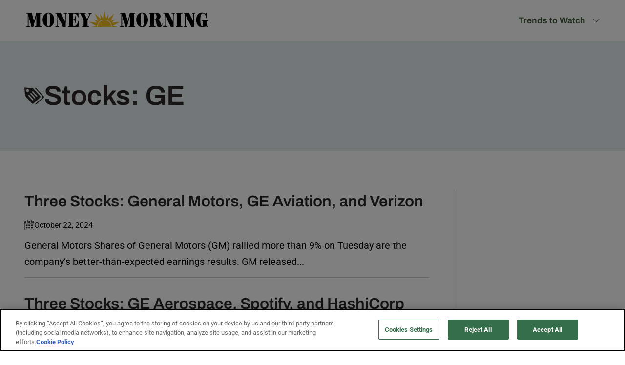

--- FILE ---
content_type: text/html; charset=UTF-8
request_url: https://moneymorning.com/stocks/ge/
body_size: 38134
content:
	<!doctype html>
	<html lang="en-US">
	<head>
		<meta charset="UTF-8">
<script>
var gform;gform||(document.addEventListener("gform_main_scripts_loaded",function(){gform.scriptsLoaded=!0}),document.addEventListener("gform/theme/scripts_loaded",function(){gform.themeScriptsLoaded=!0}),window.addEventListener("DOMContentLoaded",function(){gform.domLoaded=!0}),gform={domLoaded:!1,scriptsLoaded:!1,themeScriptsLoaded:!1,isFormEditor:()=>"function"==typeof InitializeEditor,callIfLoaded:function(o){return!(!gform.domLoaded||!gform.scriptsLoaded||!gform.themeScriptsLoaded&&!gform.isFormEditor()||(gform.isFormEditor()&&console.warn("The use of gform.initializeOnLoaded() is deprecated in the form editor context and will be removed in Gravity Forms 3.1."),o(),0))},initializeOnLoaded:function(o){gform.callIfLoaded(o)||(document.addEventListener("gform_main_scripts_loaded",()=>{gform.scriptsLoaded=!0,gform.callIfLoaded(o)}),document.addEventListener("gform/theme/scripts_loaded",()=>{gform.themeScriptsLoaded=!0,gform.callIfLoaded(o)}),window.addEventListener("DOMContentLoaded",()=>{gform.domLoaded=!0,gform.callIfLoaded(o)}))},hooks:{action:{},filter:{}},addAction:function(o,r,e,t){gform.addHook("action",o,r,e,t)},addFilter:function(o,r,e,t){gform.addHook("filter",o,r,e,t)},doAction:function(o){gform.doHook("action",o,arguments)},applyFilters:function(o){return gform.doHook("filter",o,arguments)},removeAction:function(o,r){gform.removeHook("action",o,r)},removeFilter:function(o,r,e){gform.removeHook("filter",o,r,e)},addHook:function(o,r,e,t,n){null==gform.hooks[o][r]&&(gform.hooks[o][r]=[]);var d=gform.hooks[o][r];null==n&&(n=r+"_"+d.length),gform.hooks[o][r].push({tag:n,callable:e,priority:t=null==t?10:t})},doHook:function(r,o,e){var t;if(e=Array.prototype.slice.call(e,1),null!=gform.hooks[r][o]&&((o=gform.hooks[r][o]).sort(function(o,r){return o.priority-r.priority}),o.forEach(function(o){"function"!=typeof(t=o.callable)&&(t=window[t]),"action"==r?t.apply(null,e):e[0]=t.apply(null,e)})),"filter"==r)return e[0]},removeHook:function(o,r,t,n){var e;null!=gform.hooks[o][r]&&(e=(e=gform.hooks[o][r]).filter(function(o,r,e){return!!(null!=n&&n!=o.tag||null!=t&&t!=o.priority)}),gform.hooks[o][r]=e)}});
</script>

		<meta name="viewport" content="width=device-width, initial-scale=1">
		<link rel="profile" href="https://gmpg.org/xfn/11">
			<!-- OptanonConsentNoticeStart -->
	<script type="text/javascript" src="https://cdn.cookielaw.org/consent/b89af493-7519-43b4-a0c4-571b2c16e48c/OtAutoBlock.js" ></script>
	<script src="https://cdn.cookielaw.org/scripttemplates/otSDKStub.js"  type="text/javascript" charset="UTF-8" data-domain-script="b89af493-7519-43b4-a0c4-571b2c16e48c" ></script>
	<script type="text/javascript">
		function OptanonWrapper() {
			if (!window.oneTrustReadyFired) {
				window.oneTrustReadyFired = true;
				
				if (window.dataLayer) {
						window.dataLayer.push({event: 'OneTrustReady'});
				}
			}
		}
	</script>
	<!-- OptanonConsentNoticeEnd -->
	
	<!-- Google Tag Manager -->
	<script>(function(w,d,s,l,i){w[l]=w[l]||[];w[l].push({'gtm.start':
	new Date().getTime(),event:'gtm.js'});var f=d.getElementsByTagName(s)[0],
	j=d.createElement(s),dl=l!='dataLayer'?'&l='+l:'';j.async=true;j.src=
	'https://www.googletagmanager.com/gtm.js?id='+i+dl;f.parentNode.insertBefore(j,f);
	})(window,document,'script','dataLayer','GTM-TXCNRXK5');</script>
	<!-- End Google Tag Manager -->
	<style type="text/css" id="mm-global-preload">@charset "UTF-8";@font-face{font-display:swap;font-family:Archivo;font-weight:700;src:url(/wp-content/themes/moneymorning-2024/assets/fonts/Archivo-Bold.ttf)}@font-face{font-display:swap;font-family:Archivo;font-weight:400;src:url(/wp-content/themes/moneymorning-2024/assets/fonts/Archivo-Regular.ttf)}@font-face{font-display:swap;font-family:Archivo;font-weight:600;src:url(/wp-content/themes/moneymorning-2024/assets/fonts/Archivo-SemiBold.ttf)}@font-face{font-display:swap;font-family:Archivo Narrow;font-weight:600;src:url(/wp-content/themes/moneymorning-2024/assets/fonts/ArchivoNarrow-SemiBold.ttf)}@font-face{font-display:swap;font-family:Roboto;font-weight:400;src:url(/wp-content/themes/moneymorning-2024/assets/fonts/Roboto-Regular.ttf)}@font-face{font-display:swap;font-family:Roboto;font-style:italic;font-weight:400;src:url(/wp-content/themes/moneymorning-2024/assets/fonts/Roboto-Italic.ttf)}@font-face{font-display:swap;font-family:Roboto;font-weight:700;src:url(/wp-content/themes/moneymorning-2024/assets/fonts/Roboto-Bold.ttf)}@font-face{font-display:swap;font-family:Roboto;font-style:italic;font-weight:700;src:url(/wp-content/themes/moneymorning-2024/assets/fonts/Roboto-BoldItalic.ttf)}@media (max-width:899px) and (max-width:767px){#site-navigation .mega-menu .sub-menu li a{font-size:1.5rem;padding:12px 0}}@media (max-width:1024px){h1{font-size:50px;line-height:65px;margin-bottom:20px}h2{font-size:34px;line-height:56px;margin-bottom:20px}h3{font-size:32px;line-height:48px;margin-bottom:20px}.header-global .navigation-items>ul>li:first-child{margin-right:10px;padding-right:10px}.header-global .navigation-items ul li a{font-size:16px}.banner-home .banner-form form input[type=email]{width:80%}.banner-home .banner-form form{width:calc(100% - 16px)}.banner-home{padding:30px 30px 0}.banner-home .container{gap:20px;align-items:center}.banner-content{padding-right:0;width:100%}.banner-home .banner-content h1{text-align:center}.banner-home .container .banner-content p{width:100%;text-align:center}.posts-container{padding:80px 50px 30px}.posts-container .right-posts{padding-left:0;width:100%}.posts-container .container{flex-direction:column-reverse}}@media (max-width:767px){h1{font-size:30px;line-height:38px;margin-bottom:15px}h2{font-size:25px;line-height:38px;margin-bottom:15px}h3{font-size:22px;line-height:30px;margin-bottom:15px}p{line-height:1.5}form input{font-size:16px!important}.header-global .logo-morning{width:75%}.header-global .logo-morning svg{width:100%}.header-global .mobile-menu{right:20px}.banner-home{padding:10px 30px 0}.banner-home .container{gap:0}.banner-home .container .banner-content .banner-form form input[type=email]{flex:none;width:100%}.posts-container{padding:50px 30px 30px}}ul{box-sizing:border-box}:root{--wp--preset--font-size--normal:16px;--wp--preset--font-size--huge:42px}:root{--wp--preset--aspect-ratio--square:1;--wp--preset--aspect-ratio--4-3:4/3;--wp--preset--aspect-ratio--3-4:3/4;--wp--preset--aspect-ratio--3-2:3/2;--wp--preset--aspect-ratio--2-3:2/3;--wp--preset--aspect-ratio--16-9:16/9;--wp--preset--aspect-ratio--9-16:9/16;--wp--preset--color--black:#000000;--wp--preset--color--cyan-bluish-gray:#abb8c3;--wp--preset--color--white:#ffffff;--wp--preset--color--pale-pink:#f78da7;--wp--preset--color--vivid-red:#cf2e2e;--wp--preset--color--luminous-vivid-orange:#ff6900;--wp--preset--color--luminous-vivid-amber:#fcb900;--wp--preset--color--light-green-cyan:#7bdcb5;--wp--preset--color--vivid-green-cyan:#00d084;--wp--preset--color--pale-cyan-blue:#8ed1fc;--wp--preset--color--vivid-cyan-blue:#0693e3;--wp--preset--color--vivid-purple:#9b51e0;--wp--preset--color--primary:#3f5935;--wp--preset--color--secondary:#f4c121;--wp--preset--color--tertiary:#77a465;--wp--preset--color--light-green:#e5edde;--wp--preset--color--light-blue:#e7edef;--wp--preset--color--light-yellow:#fffaea;--wp--preset--color--light-black:#2b2627;--wp--preset--color--medium-grey:#4b4b4b;--wp--preset--color--grey:#9b9b9b;--wp--preset--color--dark-grey:#4a4a4a;--wp--preset--color--dark-grey-2:#dcdcdd;--wp--preset--color--dark-grey-3:#e7e7e7;--wp--preset--color--background:#fafafa;--wp--preset--color--sand:#F6E8D8;--wp--preset--color--light-sand:#EEECE8;--wp--preset--gradient--vivid-cyan-blue-to-vivid-purple:linear-gradient(135deg,rgba(6,147,227,1) 0%,rgb(155,81,224) 100%);--wp--preset--gradient--light-green-cyan-to-vivid-green-cyan:linear-gradient(135deg,rgb(122,220,180) 0%,rgb(0,208,130) 100%);--wp--preset--gradient--luminous-vivid-amber-to-luminous-vivid-orange:linear-gradient(135deg,rgba(252,185,0,1) 0%,rgba(255,105,0,1) 100%);--wp--preset--gradient--luminous-vivid-orange-to-vivid-red:linear-gradient(135deg,rgba(255,105,0,1) 0%,rgb(207,46,46) 100%);--wp--preset--gradient--very-light-gray-to-cyan-bluish-gray:linear-gradient(135deg,rgb(238,238,238) 0%,rgb(169,184,195) 100%);--wp--preset--gradient--cool-to-warm-spectrum:linear-gradient(135deg,rgb(74,234,220) 0%,rgb(151,120,209) 20%,rgb(207,42,186) 40%,rgb(238,44,130) 60%,rgb(251,105,98) 80%,rgb(254,248,76) 100%);--wp--preset--gradient--blush-light-purple:linear-gradient(135deg,rgb(255,206,236) 0%,rgb(152,150,240) 100%);--wp--preset--gradient--blush-bordeaux:linear-gradient(135deg,rgb(254,205,165) 0%,rgb(254,45,45) 50%,rgb(107,0,62) 100%);--wp--preset--gradient--luminous-dusk:linear-gradient(135deg,rgb(255,203,112) 0%,rgb(199,81,192) 50%,rgb(65,88,208) 100%);--wp--preset--gradient--pale-ocean:linear-gradient(135deg,rgb(255,245,203) 0%,rgb(182,227,212) 50%,rgb(51,167,181) 100%);--wp--preset--gradient--electric-grass:linear-gradient(135deg,rgb(202,248,128) 0%,rgb(113,206,126) 100%);--wp--preset--gradient--midnight:linear-gradient(135deg,rgb(2,3,129) 0%,rgb(40,116,252) 100%);--wp--preset--font-size--small:var(--wp--custom--typography--font--size--16);--wp--preset--font-size--medium:var(--wp--custom--typography--font--size--18);--wp--preset--font-size--large:var(--wp--custom--typography--font--size--20);--wp--preset--font-size--x-large:var(--wp--custom--typography--font--size--40);--wp--preset--font-family--sans-serif:'Roboto',Helvetica Neue,Helvetica,Arial,sans-serif;--wp--preset--font-family--serif:Georgia,Times New Roman,serif;--wp--preset--font-family--heading:'Archivo',Helvetica Neue,Helvetica,Arial,sans-serif;--wp--preset--font-family--body:var(--wp--preset--font-family--sans-serif);--wp--preset--font-family--narrow:'ArchivoNarrow',Helvetica Neue,Helvetica,Arial,sans-serif;--wp--preset--spacing--20:0.44rem;--wp--preset--spacing--30:0.67rem;--wp--preset--spacing--40:1rem;--wp--preset--spacing--50:1.5rem;--wp--preset--spacing--60:2.25rem;--wp--preset--spacing--70:3.38rem;--wp--preset--spacing--80:5.06rem;--wp--preset--shadow--natural:6px 6px 9px rgba(0, 0, 0, 0.2);--wp--preset--shadow--deep:12px 12px 50px rgba(0, 0, 0, 0.4);--wp--preset--shadow--sharp:6px 6px 0px rgba(0, 0, 0, 0.2);--wp--preset--shadow--outlined:6px 6px 0px -3px rgba(255, 255, 255, 1),6px 6px rgba(0, 0, 0, 1);--wp--preset--shadow--crisp:6px 6px 0px rgba(0, 0, 0, 1);--wp--custom--color--primary:var(--wp--preset--color--primary);--wp--custom--color--highlight:var(--wp--preset--color--tertiary);--wp--custom--color--secondary:var(--wp--preset--color--secondary);--wp--custom--color--accent:var(--wp--preset--color--light-blue);--wp--custom--color--link:var(--wp--preset--color--light-black);--wp--custom--color--link-hover:var(--wp--preset--color--dark-grey-2);--wp--custom--width--default:56rem;--wp--custom--width--wide:90rem;--wp--custom--width--full:var(--full-width);--wp--custom--spacing--1:1px;--wp--custom--spacing--2:2px;--wp--custom--spacing--4:4px;--wp--custom--spacing--6:6px;--wp--custom--spacing--8:8px;--wp--custom--spacing--10:10px;--wp--custom--spacing--12:12px;--wp--custom--spacing--16:16px;--wp--custom--spacing--18:18px;--wp--custom--spacing--20:20px;--wp--custom--spacing--22:22px;--wp--custom--spacing--24:24px;--wp--custom--spacing--28:28px;--wp--custom--spacing--32:32px;--wp--custom--spacing--40:40px;--wp--custom--spacing--48:48px;--wp--custom--spacing--54:54px;--wp--custom--spacing--56:56px;--wp--custom--spacing--60:60px;--wp--custom--spacing--64:64px;--wp--custom--spacing--68:68px;--wp--custom--spacing--72:72px;--wp--custom--spacing--80:80px;--wp--custom--spacing--88:88px;--wp--custom--spacing--96:96px;--wp--custom--spacing--104:104px;--wp--custom--spacing--112:112px;--wp--custom--spacing--120:120px;--wp--custom--spacing--156:156px;--wp--custom--spacing--vertical-flow:40px;--wp--custom--typography--font--size--12:0.75rem;--wp--custom--typography--font--size--13:0.8125rem;--wp--custom--typography--font--size--14:0.875rem;--wp--custom--typography--font--size--15:0.938rem;--wp--custom--typography--font--size--16:1rem;--wp--custom--typography--font--size--18:1.125rem;--wp--custom--typography--font--size--20:1.25rem;--wp--custom--typography--font--size--22:1.375rem;--wp--custom--typography--font--size--24:1.5rem;--wp--custom--typography--font--size--25:1.5625rem;--wp--custom--typography--font--size--28:1.75rem;--wp--custom--typography--font--size--31:1.9375rem;--wp--custom--typography--font--size--32:2rem;--wp--custom--typography--font--size--36:2.25rem;--wp--custom--typography--font--size--39:2.4375rem;--wp--custom--typography--font--size--40:2.5rem;--wp--custom--typography--font--size--49:3.0625rem;--wp--custom--typography--font--size--57:3.5625rem;--wp--custom--typography--font--size--61:3.8125rem;--wp--custom--typography--font--weight--normal:400;--wp--custom--typography--font--weight--medium:500;--wp--custom--typography--font--weight--semi-bold:600;--wp--custom--typography--font--weight--bold:700}:root{--wp--style--global--content-size:896px;--wp--style--global--wide-size:1304px}body{padding-top:0;padding-right:0;padding-bottom:0;padding-left:0}body{font:12px Arial}:root{--primary-color:#3f5935;--secondary-color:#f4c121;--green:#3f5935;--yellow:#f4c121;--parrot:#77a465;--lightgreen:#e5edde;--greygreen:#b2bda8;--lightyellow-color:#fffaea;--lightblack:#2b2627;--grey:#8e8e8e;--grey-300:#cecece;--grey-200:#dcdcdd;--grey-100:#e7e7e7;--lightgrey:#e7edef;--white:#fff;--black:#000;--offwhite:#fafafa;--link-blue:#1e74c3;--sand:#f6e8d8;--light-sand:#eeece8;--red:#c1272d}.container{margin:0 auto;max-width:1280px}*{box-sizing:border-box;margin:0;padding:0}ul{list-style:none}body{font-family:Roboto;font-size:16px;font-weight:400;line-height:25px}h1{font-size:56px;font-weight:600;line-height:65px}h1,h2{color:var(--lightblack);font-family:Archivo;margin-bottom:20px}h2{font-size:40px;font-weight:700;line-height:56px}h3{font-size:36px;line-height:48px}h3{color:var(--lightblack);font-family:Archivo;font-weight:600;margin-bottom:20px}h5{font-size:30px}h5{color:var(--lightblack);font-family:Archivo;font-weight:600;line-height:38px;margin-bottom:20px}.header-global{background-color:#fff;height:84px;padding:20px 50px 0;position:relative;text-align:center}.header-global>.container{align-items:stretch;display:flex;justify-content:space-between}.header-global>.container .logo-morning{margin-bottom:20px;text-align:left;width:380px}.header-global .mobile-menu{display:none;position:absolute;right:0;top:0}@media screen and (max-width:1024px){.header-global{padding:24px 50px 0}.header-global .container .logo-morning{margin-bottom:20px;padding-top:0;width:300px}}@media (max-width:767px){.header-global{padding:24px 30px 0}}#site-navigation{display:flex;justify-content:space-between}#site-navigation>ul{display:flex;list-style:none;padding-top:10px}#site-navigation>ul>li{padding-bottom:20px}#site-navigation>ul>li>a{color:var(--primary-color);font-family:Archivo;font-size:18px;font-weight:600;line-height:19.58px;text-decoration:none}#site-navigation>ul>li>a .mm-icon{margin-left:10px;vertical-align:middle}@media (min-width:899px){#site-navigation>ul>li .mega-menu{background:var(--lightgrey);border-width:1px;border-bottom:1px solid var(--lightgrey);border-left:0 solid var(--lightgrey);border-right:0 solid var(--lightgrey);border-top:1px solid var(--lightgrey);left:-9999em;padding:0 30px;position:absolute;right:0;text-align:center;top:100%;width:calc(100vw + 6px);z-index:25}#site-navigation>ul>li .mega-menu .container{display:flex;justify-content:space-between;margin:0 auto}#site-navigation>ul>li .mega-menu .container .mega-menu__menus{display:flex;flex:1;padding:30px 0;position:relative;width:calc(100% - 360px)}#site-navigation>ul>li .mega-menu .container .mega-menu__menus>ul{display:flex;justify-content:space-between}#site-navigation>ul>li .mega-menu .container .mega-menu__menus>ul>li>a:first-child{font-weight:700}#site-navigation>ul>li .mega-menu .container .mega-menu__menus ul{text-align:left;width:100%}#site-navigation>ul>li .mega-menu .container .mega-menu__menus ul li{font-size:18px;white-space:normal}#site-navigation>ul>li .mega-menu .container .mega-menu__menus ul li:nth-child(3n+1){clear:both}#site-navigation>ul>li .mega-menu .container .mega-menu__menus ul li a{color:#000;display:block;line-height:1.75;padding-right:8px;text-decoration:none}}@media (min-width:899px) and (max-width:1190px){#site-navigation>ul>li .mega-menu .container .mega-menu__menus{padding-left:15px}}@media screen and (max-width:1024px){#site-navigation>ul{padding-top:5px}#site-navigation>ul>li{padding-bottom:25px}}@media (max-width:899px){.header-global .navigation-items{background-color:var(--lightgreen);bottom:0;left:0;opacity:0;overflow:auto;padding:20px;position:fixed;top:116px;visibility:hidden;width:100%;z-index:999999}.header-global .navigation-items ul{flex-direction:column;gap:10px}.header-global .navigation-items{display:none}.header-global .mobile-menu{display:block;right:30px;top:15px}.header-global .mobile-menu svg{height:40px;width:40px}#site-navigation{text-align:left}#site-navigation>ul>li>a{text-transform:uppercase}#site-navigation .mega-menu{background:0 0;opacity:1;padding:0;position:static}#site-navigation .mega-menu .container .mega-menu__menus>.sub-menu>li{margin-top:8px}#site-navigation .mega-menu .container .mega-menu__menus>.sub-menu>li>a{font-weight:700}#site-navigation .mega-menu .sub-menu li a{color:var(--lightblack);display:block;padding:4px 0;text-decoration:none}}.am-signup .am-signup-disclaimer{color:#999;font-family:Archivo;font-size:11px;font-weight:400;line-height:1.25;margin-top:15px}.am-signup .am-signup-disclaimer a{color:inherit}.am-signup .am-signup-disclaimer p{font-family:Archivo;font-size:11px;font-weight:400;line-height:1.25}.am-signup .gform_wrapper form,.am-signup form{align-items:flex-start}.am-signup .gform_wrapper form input[type=email],.am-signup form input[type=email]{padding:8px}.am-signup .gform_wrapper form button.gform_button,.am-signup form button.gform_button{background-color:var(--parrot);border:0;border-radius:8px;color:var(--white);font-family:Archivo;font-size:18px;font-weight:600;height:47px;margin-bottom:0;padding:0!important;width:197px!important}.posts-container{padding:80px 50px 106px}.posts-container .container{display:flex}.posts-container .left-posts{border-right:1px solid var(--grey-300);padding-right:50px;width:calc(33.65% - 50px)}.posts-container .left-posts h2{border-left:3px solid var(--primary-color);margin-bottom:30px!important;padding-left:14px}.posts-container .left-posts h5 a{color:inherit;text-decoration:none}.posts-container .left-posts .post-grid{border-bottom:1px solid var(--grey-300);margin-bottom:25px}.posts-container .right-posts{padding-left:50px;width:calc(76.35% - 50px)}.posts-container .right-posts .post-grid{border-bottom:1px solid var(--grey-300);margin-bottom:30px;padding-bottom:30px}.posts-container .right-posts .post-grid h3 a{color:inherit;text-decoration:none}.posts-container .right-posts .post-grid img{aspect-ratio:16/9;height:auto;object-fit:cover;width:100%}.posts-container .right-posts h2{border-left:3px solid var(--secondary-color);margin-bottom:30px;padding-left:14px}.posts-container .right-posts .col-ver .post-img img{width:100%}.banner-home{background-color:var(--lightgrey)}.banner-home .container{align-items:start;display:flex;justify-content:center;max-width:1097px}.banner-home .container .banner-content{padding:30px 0}.banner-home .container .banner-content h1{font-family:Archivo Narrow;margin-bottom:20px;padding-top:13px}.banner-home .container .banner-content h2{font-family:Roboto,Arial,Helvetica,sans-serif;font-size:22px;font-weight:400;line-height:33px;margin:0 auto 20px;max-width:640px}.banner-home .container .banner-content .banner-form{margin:0 auto;max-width:683px}.banner-home .container .banner-content .banner-form form{background-color:hsla(0,0%,100%,.369);border-radius:8px;display:flex;gap:10px;padding:8px}.banner-home .container .banner-content .banner-form form input[type=email]{border:1px solid #e7e7e7;border-radius:8px;flex:1;font-family:Archivo;font-size:18px;font-weight:400;height:47px;padding-left:20px;width:460px}.banner-home .container .banner-content .banner-form .gform_wrapper .gform_body{width:460px}.banner-home .container .banner-content .banner-form .gform_wrapper .am-signup-email{padding-right:0}.banner-home .container .banner-content .banner-form .gform_wrapper .am-signup-email input{border:1px solid #e7e7e7;border-radius:8px;flex:1;font-family:Archivo;font-size:18px;font-weight:400;height:47px;margin-bottom:0;padding-left:20px!important;width:100%}.banner-home .container .banner-content .banner-form .gform_wrapper .gform_footer button{margin:0}.banner-bar{background-color:#4c8395;padding:10px 0;text-align:center}@media (max-width:520px){.banner-home .container .banner-content .banner-form form{align-items:center;background:0 0;flex-direction:column}.banner-home .container .banner-content .banner-form .gform_wrapper .gform_body{width:100%}}.mm-icon{background-color:currentcolor;background-position:50%;background-repeat:no-repeat;background-size:contain;color:currentcolor;display:inline-block;height:1em;width:17px}.mm-icon.icon-chevron-down{-webkit-mask-image:url("data:image/svg+xml;charset=utf-8,%3Csvg xmlns='http://www.w3.org/2000/svg' width='16' height='16' fill='currentColor' class='bi bi-chevron-down'%3E%3Cpath fill-rule='evenodd' d='M1.646 4.646a.5.5 0 0 1 .708 0L8 10.293l5.646-5.647a.5.5 0 0 1 .708.708l-6 6a.5.5 0 0 1-.708 0l-6-6a.5.5 0 0 1 0-.708'/%3E%3C/svg%3E");mask-image:url("data:image/svg+xml;charset=utf-8,%3Csvg xmlns='http://www.w3.org/2000/svg' width='16' height='16' fill='currentColor' class='bi bi-chevron-down'%3E%3Cpath fill-rule='evenodd' d='M1.646 4.646a.5.5 0 0 1 .708 0L8 10.293l5.646-5.647a.5.5 0 0 1 .708.708l-6 6a.5.5 0 0 1-.708 0l-6-6a.5.5 0 0 1 0-.708'/%3E%3C/svg%3E")}.block{display:block}.hidden{display:none}@media (min-width:40rem){.sm\:block{display:block}.sm\:hidden{display:none}}@media (max-width:1260px){.banner-home .banner-form form input[type=email]{width:calc(80% - 20px)}}@media (max-width:1024px){h1{font-size:50px;line-height:65px;margin-bottom:20px}h2{font-size:34px;line-height:56px;margin-bottom:20px}h3{font-size:32px;line-height:48px;margin-bottom:20px}h5{font-size:24px;line-height:34px}.header-global .navigation-items>ul>li:first-child{margin-right:10px;padding-right:10px}.header-global .navigation-items ul li a{font-size:16px}.banner-home .banner-form form input[type=email]{width:80%}.banner-home .banner-form form{width:calc(100% - 16px)}.banner-home{padding:30px 30px 0}.banner-home .container{gap:20px;align-items:center}.banner-content{padding-right:0;width:100%}.banner-home .banner-content h1{text-align:center}.banner-home .container .banner-content p{width:100%;text-align:center}.posts-container{padding:80px 50px 30px}.posts-container .right-posts{padding-left:0;width:100%}.posts-container .container{flex-direction:column-reverse}.posts-container .left-posts{width:100%;padding-right:0;border-right:0;margin-top:50px}}@media (max-width:767px){h1{font-size:30px;line-height:38px;margin-bottom:15px}h2{font-size:25px;line-height:38px;margin-bottom:15px}h3{font-size:22px;line-height:30px;margin-bottom:15px}h5{font-size:20px;line-height:30px;margin-bottom:15px}p{line-height:1.5}form input{font-size:16px!important}.header-global .logo-morning{width:75%}.header-global .logo-morning svg{width:100%}.header-global .mobile-menu{right:20px}.banner-home{padding:10px 30px 0}.banner-home .container{gap:0}.banner-home .container .banner-content .banner-form form input[type=email]{flex:none;width:100%}.posts-container{padding:50px 30px 30px}}.am-signup{position:relative}.am-signup .gfield_label,.am-signup .gform-field-label,.gfield--type-honeypot{display:none}.am-signup .gform_wrapper form input[type=email],.am-signup .gform_wrapper form input[type=text],.am-signup form input[type=email],.am-signup form input[type=text]{width:100%;max-width:640px}.am-signup .am-signup-disclaimer{color:#999;font-size:11px;line-height:1.25;font-weight:400;margin-top:15px}.am-signup-submit-modal{display:none;position:fixed;top:0;left:0;right:0;bottom:0;background:rgba(0,0,0,.5);z-index:9999;justify-content:center;align-items:center;opacity:0;padding:15px}.am-signup-submit-message{background:#fff;padding:30px;border-radius:5px;box-shadow:0 0 10px rgba(0,0,0,.5);text-align:center}.am-signup-submit-loading{position:relative;margin:15px auto;width:100%;height:8px;background-color:#f0f0f0;border-radius:4px;overflow:hidden}.agm-gam-ad{line-height:0}.am-signup-submit-message>h2{margin-top:0!important;padding-bottom:0!important}.st0{fill:#F4C121}#gform_wrapper_49[data-form-index="0"].gform-theme{--gf-color-primary:#204ce5;--gf-color-primary-rgb:32,76,229;--gf-color-primary-contrast:#fff;--gf-color-primary-contrast-rgb:255,255,255;--gf-color-primary-darker:#001AB3;--gf-color-primary-lighter:#527EFF;--gf-color-secondary:#fff;--gf-color-secondary-rgb:255,255,255;--gf-color-secondary-contrast:#112337;--gf-color-secondary-contrast-rgb:17,35,55;--gf-color-secondary-darker:#F5F5F5;--gf-color-secondary-lighter:#FFFFFF;--gf-color-out-ctrl-light:rgba(17, 35, 55, 0.1);--gf-color-out-ctrl-light-rgb:17,35,55;--gf-color-out-ctrl-light-darker:rgba(104, 110, 119, 0.35);--gf-color-out-ctrl-light-lighter:#F5F5F5;--gf-color-out-ctrl-dark:#585e6a;--gf-color-out-ctrl-dark-rgb:88,94,106;--gf-color-out-ctrl-dark-darker:#112337;--gf-color-out-ctrl-dark-lighter:rgba(17, 35, 55, 0.65);--gf-color-in-ctrl:#fff;--gf-color-in-ctrl-rgb:255,255,255;--gf-color-in-ctrl-contrast:#112337;--gf-color-in-ctrl-contrast-rgb:17,35,55;--gf-color-in-ctrl-darker:#F5F5F5;--gf-color-in-ctrl-lighter:#FFFFFF;--gf-color-in-ctrl-primary:#204ce5;--gf-color-in-ctrl-primary-rgb:32,76,229;--gf-color-in-ctrl-primary-contrast:#fff;--gf-color-in-ctrl-primary-contrast-rgb:255,255,255;--gf-color-in-ctrl-primary-darker:#001AB3;--gf-color-in-ctrl-primary-lighter:#527EFF;--gf-color-in-ctrl-light:rgba(17, 35, 55, 0.1);--gf-color-in-ctrl-light-rgb:17,35,55;--gf-color-in-ctrl-light-darker:rgba(104, 110, 119, 0.35);--gf-color-in-ctrl-light-lighter:#F5F5F5;--gf-color-in-ctrl-dark:#585e6a;--gf-color-in-ctrl-dark-rgb:88,94,106;--gf-color-in-ctrl-dark-darker:#112337;--gf-color-in-ctrl-dark-lighter:rgba(17, 35, 55, 0.65);--gf-radius:3px;--gf-font-size-secondary:14px;--gf-font-size-tertiary:13px;--gf-icon-ctrl-number:url("data:image/svg+xml,%3Csvg width='8' height='14' viewBox='0 0 8 14' fill='none' xmlns='http://www.w3.org/2000/svg'%3E%3Cpath fill-rule='evenodd' clip-rule='evenodd' d='M4 0C4.26522 5.96046e-08 4.51957 0.105357 4.70711 0.292893L7.70711 3.29289C8.09763 3.68342 8.09763 4.31658 7.70711 4.70711C7.31658 5.09763 6.68342 5.09763 6.29289 4.70711L4 2.41421L1.70711 4.70711C1.31658 5.09763 0.683417 5.09763 0.292893 4.70711C-0.0976311 4.31658 -0.097631 3.68342 0.292893 3.29289L3.29289 0.292893C3.48043 0.105357 3.73478 0 4 0ZM0.292893 9.29289C0.683417 8.90237 1.31658 8.90237 1.70711 9.29289L4 11.5858L6.29289 9.29289C6.68342 8.90237 7.31658 8.90237 7.70711 9.29289C8.09763 9.68342 8.09763 10.3166 7.70711 10.7071L4.70711 13.7071C4.31658 14.0976 3.68342 14.0976 3.29289 13.7071L0.292893 10.7071C-0.0976311 10.3166 -0.0976311 9.68342 0.292893 9.29289Z' fill='rgba(17, 35, 55, 0.65)'/%3E%3C/svg%3E");--gf-icon-ctrl-select:url("data:image/svg+xml,%3Csvg width='10' height='6' viewBox='0 0 10 6' fill='none' xmlns='http://www.w3.org/2000/svg'%3E%3Cpath fill-rule='evenodd' clip-rule='evenodd' d='M0.292893 0.292893C0.683417 -0.097631 1.31658 -0.097631 1.70711 0.292893L5 3.58579L8.29289 0.292893C8.68342 -0.0976311 9.31658 -0.0976311 9.70711 0.292893C10.0976 0.683417 10.0976 1.31658 9.70711 1.70711L5.70711 5.70711C5.31658 6.09763 4.68342 6.09763 4.29289 5.70711L0.292893 1.70711C-0.0976311 1.31658 -0.0976311 0.683418 0.292893 0.292893Z' fill='rgba(17, 35, 55, 0.65)'/%3E%3C/svg%3E");--gf-icon-ctrl-search:url("data:image/svg+xml,%3Csvg width='640' height='640' xmlns='http://www.w3.org/2000/svg'%3E%3Cpath d='M256 128c-70.692 0-128 57.308-128 128 0 70.691 57.308 128 128 128 70.691 0 128-57.309 128-128 0-70.692-57.309-128-128-128zM64 256c0-106.039 85.961-192 192-192s192 85.961 192 192c0 41.466-13.146 79.863-35.498 111.248l154.125 154.125c12.496 12.496 12.496 32.758 0 45.254s-32.758 12.496-45.254 0L367.248 412.502C335.862 434.854 297.467 448 256 448c-106.039 0-192-85.962-192-192z' fill='rgba(17, 35, 55, 0.65)'/%3E%3C/svg%3E");--gf-label-space-y-secondary:var(--gf-label-space-y-md-secondary);--gf-ctrl-border-color:#686e77;--gf-ctrl-size:var(--gf-ctrl-size-md);--gf-ctrl-label-color-primary:#112337;--gf-ctrl-label-color-secondary:#112337;--gf-ctrl-choice-size:var(--gf-ctrl-choice-size-md);--gf-ctrl-checkbox-check-size:var(--gf-ctrl-checkbox-check-size-md);--gf-ctrl-radio-check-size:var(--gf-ctrl-radio-check-size-md);--gf-ctrl-btn-font-size:var(--gf-ctrl-btn-font-size-md);--gf-ctrl-btn-padding-x:var(--gf-ctrl-btn-padding-x-md);--gf-ctrl-btn-size:var(--gf-ctrl-btn-size-md);--gf-ctrl-btn-border-color-secondary:#686e77;--gf-ctrl-file-btn-bg-color-hover:#EBEBEB;--gf-field-img-choice-size:var(--gf-field-img-choice-size-md);--gf-field-img-choice-card-space:var(--gf-field-img-choice-card-space-md);--gf-field-img-choice-check-ind-size:var(--gf-field-img-choice-check-ind-size-md);--gf-field-img-choice-check-ind-icon-size:var(--gf-field-img-choice-check-ind-icon-size-md);--gf-field-pg-steps-number-color:rgba(17, 35, 55, 0.8)}@charset "UTF-8";@font-face{font-display:swap;font-family:Archivo;font-weight:700;src:url(../../../../wp-content/themes/moneymorning-2024/assets/fonts/Archivo-Bold.ttf)}@font-face{font-display:swap;font-family:Archivo;font-weight:400;src:url(../../../../wp-content/themes/moneymorning-2024/assets/fonts/Archivo-Regular.ttf)}@font-face{font-display:swap;font-family:Archivo;font-weight:600;src:url(../../../../wp-content/themes/moneymorning-2024/assets/fonts/Archivo-SemiBold.ttf)}@font-face{font-display:swap;font-family:Roboto;font-weight:400;src:url(../../../../wp-content/themes/moneymorning-2024/assets/fonts/Roboto-Regular.ttf)}@font-face{font-display:swap;font-family:Roboto;font-style:italic;font-weight:400;src:url(../../../../wp-content/themes/moneymorning-2024/assets/fonts/Roboto-Italic.ttf)}@font-face{font-display:swap;font-family:Roboto;font-weight:700;src:url(../../../../wp-content/themes/moneymorning-2024/assets/fonts/Roboto-Bold.ttf)}@font-face{font-display:swap;font-family:Roboto;font-style:italic;font-weight:700;src:url(../../../../wp-content/themes/moneymorning-2024/assets/fonts/Roboto-BoldItalic.ttf)}@media (max-width:899px) and (max-width:767px){#site-navigation .mega-menu .sub-menu li a{font-size:1.5rem;padding:12px 0}}@media screen and (max-width:767px){.single-post-content{display:block}}ul{box-sizing:border-box}:root{--wp--preset--font-size--normal:16px;--wp--preset--font-size--huge:42px}:root{--wp--preset--aspect-ratio--square:1;--wp--preset--aspect-ratio--4-3:4/3;--wp--preset--aspect-ratio--3-4:3/4;--wp--preset--aspect-ratio--3-2:3/2;--wp--preset--aspect-ratio--2-3:2/3;--wp--preset--aspect-ratio--16-9:16/9;--wp--preset--aspect-ratio--9-16:9/16;--wp--preset--color--black:#000000;--wp--preset--color--cyan-bluish-gray:#abb8c3;--wp--preset--color--white:#ffffff;--wp--preset--color--pale-pink:#f78da7;--wp--preset--color--vivid-red:#cf2e2e;--wp--preset--color--luminous-vivid-orange:#ff6900;--wp--preset--color--luminous-vivid-amber:#fcb900;--wp--preset--color--light-green-cyan:#7bdcb5;--wp--preset--color--vivid-green-cyan:#00d084;--wp--preset--color--pale-cyan-blue:#8ed1fc;--wp--preset--color--vivid-cyan-blue:#0693e3;--wp--preset--color--vivid-purple:#9b51e0;--wp--preset--color--primary:#3f5935;--wp--preset--color--secondary:#f4c121;--wp--preset--color--tertiary:#77a465;--wp--preset--color--light-green:#e5edde;--wp--preset--color--light-blue:#e7edef;--wp--preset--color--light-yellow:#fffaea;--wp--preset--color--light-black:#2b2627;--wp--preset--color--medium-grey:#4b4b4b;--wp--preset--color--grey:#9b9b9b;--wp--preset--color--dark-grey:#4a4a4a;--wp--preset--color--dark-grey-2:#dcdcdd;--wp--preset--color--dark-grey-3:#e7e7e7;--wp--preset--color--background:#fafafa;--wp--preset--color--sand:#F6E8D8;--wp--preset--color--light-sand:#EEECE8;--wp--preset--gradient--vivid-cyan-blue-to-vivid-purple:linear-gradient(135deg,rgba(6,147,227,1) 0%,rgb(155,81,224) 100%);--wp--preset--gradient--light-green-cyan-to-vivid-green-cyan:linear-gradient(135deg,rgb(122,220,180) 0%,rgb(0,208,130) 100%);--wp--preset--gradient--luminous-vivid-amber-to-luminous-vivid-orange:linear-gradient(135deg,rgba(252,185,0,1) 0%,rgba(255,105,0,1) 100%);--wp--preset--gradient--luminous-vivid-orange-to-vivid-red:linear-gradient(135deg,rgba(255,105,0,1) 0%,rgb(207,46,46) 100%);--wp--preset--gradient--very-light-gray-to-cyan-bluish-gray:linear-gradient(135deg,rgb(238,238,238) 0%,rgb(169,184,195) 100%);--wp--preset--gradient--cool-to-warm-spectrum:linear-gradient(135deg,rgb(74,234,220) 0%,rgb(151,120,209) 20%,rgb(207,42,186) 40%,rgb(238,44,130) 60%,rgb(251,105,98) 80%,rgb(254,248,76) 100%);--wp--preset--gradient--blush-light-purple:linear-gradient(135deg,rgb(255,206,236) 0%,rgb(152,150,240) 100%);--wp--preset--gradient--blush-bordeaux:linear-gradient(135deg,rgb(254,205,165) 0%,rgb(254,45,45) 50%,rgb(107,0,62) 100%);--wp--preset--gradient--luminous-dusk:linear-gradient(135deg,rgb(255,203,112) 0%,rgb(199,81,192) 50%,rgb(65,88,208) 100%);--wp--preset--gradient--pale-ocean:linear-gradient(135deg,rgb(255,245,203) 0%,rgb(182,227,212) 50%,rgb(51,167,181) 100%);--wp--preset--gradient--electric-grass:linear-gradient(135deg,rgb(202,248,128) 0%,rgb(113,206,126) 100%);--wp--preset--gradient--midnight:linear-gradient(135deg,rgb(2,3,129) 0%,rgb(40,116,252) 100%);--wp--preset--font-size--small:var(--wp--custom--typography--font--size--16);--wp--preset--font-size--medium:var(--wp--custom--typography--font--size--18);--wp--preset--font-size--large:var(--wp--custom--typography--font--size--20);--wp--preset--font-size--x-large:var(--wp--custom--typography--font--size--40);--wp--preset--font-family--sans-serif:'Roboto',Helvetica Neue,Helvetica,Arial,sans-serif;--wp--preset--font-family--serif:Georgia,Times New Roman,serif;--wp--preset--font-family--heading:'Archivo',Helvetica Neue,Helvetica,Arial,sans-serif;--wp--preset--font-family--body:var(--wp--preset--font-family--sans-serif);--wp--preset--font-family--narrow:'ArchivoNarrow',Helvetica Neue,Helvetica,Arial,sans-serif;--wp--preset--spacing--20:0.44rem;--wp--preset--spacing--30:0.67rem;--wp--preset--spacing--40:1rem;--wp--preset--spacing--50:1.5rem;--wp--preset--spacing--60:2.25rem;--wp--preset--spacing--70:3.38rem;--wp--preset--spacing--80:5.06rem;--wp--preset--shadow--natural:6px 6px 9px rgba(0, 0, 0, 0.2);--wp--preset--shadow--deep:12px 12px 50px rgba(0, 0, 0, 0.4);--wp--preset--shadow--sharp:6px 6px 0px rgba(0, 0, 0, 0.2);--wp--preset--shadow--outlined:6px 6px 0px -3px rgba(255, 255, 255, 1),6px 6px rgba(0, 0, 0, 1);--wp--preset--shadow--crisp:6px 6px 0px rgba(0, 0, 0, 1);--wp--custom--color--primary:var(--wp--preset--color--primary);--wp--custom--color--highlight:var(--wp--preset--color--tertiary);--wp--custom--color--secondary:var(--wp--preset--color--secondary);--wp--custom--color--accent:var(--wp--preset--color--light-blue);--wp--custom--color--link:var(--wp--preset--color--light-black);--wp--custom--color--link-hover:var(--wp--preset--color--dark-grey-2);--wp--custom--width--default:56rem;--wp--custom--width--wide:90rem;--wp--custom--width--full:var(--full-width);--wp--custom--spacing--1:1px;--wp--custom--spacing--2:2px;--wp--custom--spacing--4:4px;--wp--custom--spacing--6:6px;--wp--custom--spacing--8:8px;--wp--custom--spacing--10:10px;--wp--custom--spacing--12:12px;--wp--custom--spacing--16:16px;--wp--custom--spacing--18:18px;--wp--custom--spacing--20:20px;--wp--custom--spacing--22:22px;--wp--custom--spacing--24:24px;--wp--custom--spacing--28:28px;--wp--custom--spacing--32:32px;--wp--custom--spacing--40:40px;--wp--custom--spacing--48:48px;--wp--custom--spacing--54:54px;--wp--custom--spacing--56:56px;--wp--custom--spacing--60:60px;--wp--custom--spacing--64:64px;--wp--custom--spacing--68:68px;--wp--custom--spacing--72:72px;--wp--custom--spacing--80:80px;--wp--custom--spacing--88:88px;--wp--custom--spacing--96:96px;--wp--custom--spacing--104:104px;--wp--custom--spacing--112:112px;--wp--custom--spacing--120:120px;--wp--custom--spacing--156:156px;--wp--custom--spacing--vertical-flow:40px;--wp--custom--typography--font--size--12:0.75rem;--wp--custom--typography--font--size--13:0.8125rem;--wp--custom--typography--font--size--14:0.875rem;--wp--custom--typography--font--size--15:0.938rem;--wp--custom--typography--font--size--16:1rem;--wp--custom--typography--font--size--18:1.125rem;--wp--custom--typography--font--size--20:1.25rem;--wp--custom--typography--font--size--22:1.375rem;--wp--custom--typography--font--size--24:1.5rem;--wp--custom--typography--font--size--25:1.5625rem;--wp--custom--typography--font--size--28:1.75rem;--wp--custom--typography--font--size--31:1.9375rem;--wp--custom--typography--font--size--32:2rem;--wp--custom--typography--font--size--36:2.25rem;--wp--custom--typography--font--size--39:2.4375rem;--wp--custom--typography--font--size--40:2.5rem;--wp--custom--typography--font--size--49:3.0625rem;--wp--custom--typography--font--size--57:3.5625rem;--wp--custom--typography--font--size--61:3.8125rem;--wp--custom--typography--font--weight--normal:400;--wp--custom--typography--font--weight--medium:500;--wp--custom--typography--font--weight--semi-bold:600;--wp--custom--typography--font--weight--bold:700}:root{--wp--style--global--content-size:896px;--wp--style--global--wide-size:1304px}body{padding-top:0;padding-right:0;padding-bottom:0;padding-left:0}body{font:12px Arial}:root{--primary-color:#3f5935;--secondary-color:#f4c121;--green:#3f5935;--yellow:#f4c121;--parrot:#77a465;--lightgreen:#e5edde;--greygreen:#b2bda8;--lightyellow-color:#fffaea;--lightblack:#2b2627;--grey:#8e8e8e;--grey-300:#cecece;--grey-200:#dcdcdd;--grey-100:#e7e7e7;--lightgrey:#e7edef;--white:#fff;--black:#000;--offwhite:#fafafa;--link-blue:#1e74c3;--sand:#f6e8d8;--light-sand:#eeece8;--red:#c1272d}.container{margin:0 auto;max-width:1280px}*{box-sizing:border-box;margin:0;padding:0}ul{list-style:none}body{font-family:Roboto;font-size:16px;font-weight:400;line-height:25px}h1{font-size:56px;font-weight:600;line-height:65px}h1,h2{color:var(--lightblack);font-family:Archivo;margin-bottom:20px}h2{font-size:40px;font-weight:700;line-height:56px}.header-global{background-color:#fff;height:84px;padding:20px 50px 0;position:relative;text-align:center}.header-global>.container{align-items:stretch;display:flex;justify-content:space-between}.header-global>.container .logo-morning{margin-bottom:20px;text-align:left;width:380px}.header-global .mobile-menu{display:none;position:absolute;right:0;top:0}@media screen and (max-width:1024px){.header-global{padding:24px 50px 0}.header-global .container .logo-morning{margin-bottom:20px;padding-top:0;width:300px}}@media (max-width:767px){.header-global{padding:24px 30px 0}}#site-navigation{display:flex;justify-content:space-between}#site-navigation>ul{display:flex;list-style:none;padding-top:10px}#site-navigation>ul>li{padding-bottom:20px}#site-navigation>ul>li>a{color:var(--primary-color);font-family:Archivo;font-size:18px;font-weight:600;line-height:19.58px;text-decoration:none}#site-navigation>ul>li>a .mm-icon{margin-left:10px;vertical-align:middle}@media (min-width:899px){#site-navigation>ul>li .mega-menu{background:var(--lightgrey);border-width:1px;border-bottom:1px solid var(--lightgrey);border-left:0 solid var(--lightgrey);border-right:0 solid var(--lightgrey);border-top:1px solid var(--lightgrey);left:-9999em;padding:0 30px;position:absolute;right:0;text-align:center;top:100%;width:calc(100vw + 6px);z-index:25}#site-navigation>ul>li .mega-menu .container{display:flex;justify-content:space-between;margin:0 auto}#site-navigation>ul>li .mega-menu .container .mega-menu__menus{display:flex;flex:1;padding:30px 0;position:relative;width:calc(100% - 360px)}#site-navigation>ul>li .mega-menu .container .mega-menu__menus>ul{display:flex;justify-content:space-between}#site-navigation>ul>li .mega-menu .container .mega-menu__menus>ul>li>a:first-child{font-weight:700}#site-navigation>ul>li .mega-menu .container .mega-menu__menus ul{text-align:left;width:100%}#site-navigation>ul>li .mega-menu .container .mega-menu__menus ul li{font-size:18px;white-space:normal}#site-navigation>ul>li .mega-menu .container .mega-menu__menus ul li:nth-child(3n+1){clear:both}#site-navigation>ul>li .mega-menu .container .mega-menu__menus ul li a{color:#000;display:block;line-height:1.75;padding-right:8px;text-decoration:none}}@media (min-width:899px) and (max-width:1190px){#site-navigation>ul>li .mega-menu .container .mega-menu__menus{padding-left:15px}}@media screen and (max-width:1024px){#site-navigation>ul{padding-top:5px}#site-navigation>ul>li{padding-bottom:25px}}@media (max-width:899px){.header-global .navigation-items{background-color:var(--lightgreen);bottom:0;left:0;opacity:0;overflow:auto;padding:20px;position:fixed;top:116px;visibility:hidden;width:100%;z-index:999999}.header-global .navigation-items ul{flex-direction:column;gap:10px}.header-global .navigation-items{display:none}.header-global .mobile-menu{display:block;right:30px;top:15px}.header-global .mobile-menu svg{height:40px;width:40px}#site-navigation{text-align:left}#site-navigation>ul>li>a{text-transform:uppercase}#site-navigation .mega-menu{background:0 0;opacity:1;padding:0;position:static}#site-navigation .mega-menu .container .mega-menu__menus>.sub-menu>li{margin-top:8px}#site-navigation .mega-menu .container .mega-menu__menus>.sub-menu>li>a{font-weight:700}#site-navigation .mega-menu .sub-menu li a{color:var(--lightblack);display:block;padding:4px 0;text-decoration:none}}.single-post-banner{background-color:var(--lightgrey);padding-bottom:15px;padding-top:15px}.single-post-banner .container{align-items:center;display:flex;gap:38px;max-width:1283px}.single-post-banner .container .single-post-banner-img{min-height:420px;width:100%}.single-post-banner .container .single-post-banner-img img{height:428px;max-width:100%;object-fit:contain;width:591px}.single-post-banner .container .single-post-banner-content .single-post-banner-categories{font-size:14px}.single-post-banner .container .single-post-banner-content .single-post-banner-categories a{color:var(--lightblack);text-decoration:none;text-transform:uppercase}.single-post-banner .container .single-post-banner-content h1{font-size:55px;font-weight:500;margin-bottom:15px}.single-post-banner .container .single-post-banner-content .meta-data{align-items:center;display:flex;font-family:Roboto;font-size:16px;font-weight:500;gap:15px;line-height:20px}.single-post-banner .container .single-post-banner-content .meta-data .author{align-items:center;display:flex;gap:11px}.single-post-banner .container .single-post-banner-content .meta-data .author img{border-radius:100%;height:56px;width:56px}.single-post-banner .container .single-post-banner-content .meta-data .date{align-items:center;display:flex;gap:11px}.single-post-banner .container .single-post-banner-content .meta-data .date img{height:21px;width:20px}.single-post-banner .container .single-post-banner-content img{height:428px;object-fit:cover;width:591px}.single-post-content{justify-content:center}.single-post-content{display:flex;padding:80px 0}.single-post-content .container{margin:0;max-width:728px;padding:0}.single-post-content .container .social-share{align-items:center;display:flex;gap:30px;margin-bottom:20px}.single-post-content .container .social-share .share-heading{color:var(--lightblack);font-family:Roboto;font-size:18px;font-weight:700;line-height:29px}.single-post-content .container .social-share .social-icons{display:flex;gap:20px}.single-post-content .container .social-share .social-icons a{align-items:center;border:1px solid #000;border-radius:100%;display:flex;height:40px;justify-content:center;width:40px}.single-post-content .sidebar{margin-left:30px;max-width:400px;min-width:300px;width:calc(33.65% - 50px)}@media screen and (max-width:1280px){.single-post-content{padding:45px 30px}}@media screen and (max-width:767px){.single-post-content{display:block}.single-post-content .sidebar{margin-left:auto;margin-right:auto;max-width:100%;position:static;text-align:center;width:100%}}body.single-post .single-post-content{align-items:flex-start;justify-content:space-between;margin:0 auto;max-width:1280px;position:relative}.single-content p{font-family:Roboto;font-size:18px;font-weight:400;line-height:29px}.single-content a{color:var(--link-blue)}.mm-icon{background-color:currentcolor;background-position:50%;background-repeat:no-repeat;background-size:contain;color:currentcolor;display:inline-block;height:1em;width:17px}.mm-icon.icon-chevron-down{-webkit-mask-image:url("data:image/svg+xml;charset=utf-8,%3Csvg xmlns='http://www.w3.org/2000/svg' width='16' height='16' fill='currentColor' class='bi bi-chevron-down'%3E%3Cpath fill-rule='evenodd' d='M1.646 4.646a.5.5 0 0 1 .708 0L8 10.293l5.646-5.647a.5.5 0 0 1 .708.708l-6 6a.5.5 0 0 1-.708 0l-6-6a.5.5 0 0 1 0-.708'/%3E%3C/svg%3E");mask-image:url("data:image/svg+xml;charset=utf-8,%3Csvg xmlns='http://www.w3.org/2000/svg' width='16' height='16' fill='currentColor' class='bi bi-chevron-down'%3E%3Cpath fill-rule='evenodd' d='M1.646 4.646a.5.5 0 0 1 .708 0L8 10.293l5.646-5.647a.5.5 0 0 1 .708.708l-6 6a.5.5 0 0 1-.708 0l-6-6a.5.5 0 0 1 0-.708'/%3E%3C/svg%3E")}.hidden{display:none}@media (max-width:1260px){.single-post-banner .container{padding:15px 30px}}@media (max-width:1024px){h1{font-size:50px;line-height:65px;margin-bottom:20px}h2{font-size:34px;line-height:56px;margin-bottom:20px}.header-global .navigation-items>ul>li:first-child{margin-right:10px;padding-right:10px}.header-global .navigation-items ul li a{font-size:16px}.single-post-banner-content .single-post-banner-categories{text-align:center}.single-post-banner .container .single-post-banner-content h1{font-size:50px;line-height:65px;margin-bottom:20px;text-align:center}.single-post-banner .container{flex-direction:column}.single-post-banner .meta-data{justify-content:center}.single-post-banner .container .single-post-banner-img{min-height:auto;text-align:center}.single-post-banner .single-post-banner-img img{margin:0 auto;max-width:100%!important;height:auto!important}}@media (max-width:767px){h1{font-size:30px;line-height:38px;margin-bottom:15px}h2{font-size:25px;line-height:38px;margin-bottom:15px}p{line-height:1.5}form input{font-size:16px!important}.header-global .logo-morning{width:75%}.header-global .logo-morning svg{width:100%}.header-global .mobile-menu{right:20px}.single-post-banner .container .single-post-banner-content h1{font-size:30px;line-height:38px;margin-bottom:15px}.single-post-banner .container{padding:15px 30px;gap:20px}.single-post-content .social-share{flex-direction:column;margin-bottom:30px}.single-post-content .social-share{gap:10px}.single-post-banner .meta-data{align-items:baseline;flex-direction:column}.single-post-banner .author img{width:28px}.single-post-banner .date{gap:20px}}.am-signup .gfield_label,.am-signup .gform-field-label,.gfield--type-honeypot{display:none}.am-signup .gform_wrapper form input[type=text],.am-signup form input[type=text]{width:100%;max-width:640px}.am-signup-submit-modal{display:none;position:fixed;top:0;left:0;right:0;bottom:0;background:rgba(0,0,0,.5);z-index:9999;justify-content:center;align-items:center;opacity:0;padding:15px}.am-signup-submit-message{background:#fff;padding:30px;border-radius:5px;box-shadow:0 0 10px rgba(0,0,0,.5);text-align:center}.am-signup-submit-loading{position:relative;margin:15px auto;width:100%;height:8px;background-color:#f0f0f0;border-radius:4px;overflow:hidden}.agm-gam-ad{line-height:0}.am-signup-submit-message>h2{margin-top:0!important;padding-bottom:0!important}.st0{fill:#F4C121}</style>
<noscript><link rel="stylesheet" id="moneymorning-noscript-css" href="https://moneymorning.com/wp-content/themes/moneymorning-2024/assets/css/combined-critical.css"></noscript><meta name='robots' content='index, follow, max-image-preview:large, max-snippet:-1, max-video-preview:-1' />
	<style>img:is([sizes="auto" i], [sizes^="auto," i]) { contain-intrinsic-size: 3000px 1500px }</style>
			<script>
			var AgoraMediaAdData = {"keyValues":{"channel":["none"],"pagetype":"other","site":"moneymorning","slug":"","path":"\/stocks\/ge\/","tag":["none"],"environment":"production","test":"off"},"isSponsored":0};
		</script>
		<script async src="https://securepubads.g.doubleclick.net/tag/js/gpt.js"></script>
		<script>
			function setTargetingWithDefault(key, value) {
				googletag.pubads().setTargeting(key, value !== undefined ? String(value) : 'none');
			}

			window.googletag = window.googletag || {cmd: []};
			googletag.cmd.push(function() {
				
									
							googletag.defineSlot('/23203992717/moneymorning_promobar', [[1,1]], 'div-gpt-ad-1738872691679-0').addService(googletag.pubads());
							
							
					
							googletag.defineSlot('/23203992717/moneymorning_native/moneymorning_premium_content', [[1,1]], 'div-gpt-ad-1734623803903-0').addService(googletag.pubads());
							
							
					
							googletag.defineSlot('/23203992717/moneymorning_sponlink/moneymorning_sponlink_1', [[1,1],"fluid"], 'agm-gam-sponsored-1').addService(googletag.pubads());
							
							
					
							googletag.defineSlot('/23203992717/moneymorning_sponlink/moneymorning_sponlink_2', [[1,1],"fluid"], 'agm-gam-sponsored-2').addService(googletag.pubads());
							
							
					
							googletag.defineSlot('/23203992717/moneymorning_sponlink/moneymorning_sponlink_3', [[1,1]], 'agm-gam-sponsored-3').addService(googletag.pubads());
							
							
					
							googletag.defineSlot('/23203992717/moneymorning_sponlink/moneymorning_sponlink_4', [[1,1],"fluid"], 'agm-gam-sponsored-4').addService(googletag.pubads());
							
							
					
							googletag.defineSlot('/23203992717/moneymorning_display_all/moneymorning_rightrail_slot1', [[300,250],[300,600],[1,1]], 'div-gpt-ad-1739201838990-0').addService(googletag.pubads());
							
							
					
							googletag.defineSlot('/23203992717/moneymorning_display_all/moneymorning_leaderboard_bottom_sticky', [[728,90],[320,50],[1,1]], 'div-gpt-ad-1746111230480-0').addService(googletag.pubads());
							
							
								
	
							const { keyValues, isSponsored } = AgoraMediaAdData;
				
				setTargetingWithDefault('channel', keyValues?.channel);
				setTargetingWithDefault('pagetype', keyValues?.pagetype);
				setTargetingWithDefault('site', keyValues?.site);
				setTargetingWithDefault('slug', keyValues?.slug);
				setTargetingWithDefault('tag', keyValues?.tag);
				setTargetingWithDefault('environment', keyValues?.environment);
				setTargetingWithDefault('test', keyValues?.test);
				setTargetingWithDefault('isSponsored', isSponsored);
				setTargetingWithDefault('author', keyValues?.author);
				setTargetingWithDefault('post_id', keyValues?.post_id);
		
				// Enable services
				googletag.pubads().enableSingleRequest();
				googletag.pubads().collapseEmptyDivs();
				googletag.enableServices();
			});
			
		</script>
				<script>
			window.AM_Cookie_Config = {
				watchParams: [{"getKey":"email","cookieKey":"am_e","cookieVal":"","expiration":"1y"},{"getKey":"utm_medium","cookieKey":"am_sub","cookieVal":"USMONEYM","expiration":"1y"}],
				cleanParams: ["email"]			};
		</script>

		<script>
		(function() {
			if (!window.AM_Cookie_Config) return;

			const config = window.AM_Cookie_Config;

			function convertExpToDays(exp) {
				switch (exp) {
					case '30m': return 0.0208;
					case '1h':  return 0.0417;
					case '1d':  return 1;
					case '1y':  return 365;
					case '3y':  return 1095;
					default:    return 1;
				}
			}

			function setCookie(name, value, expDays) {
				const date = new Date();
				date.setTime(date.getTime() + (expDays * 24 * 60 * 60 * 1000));
				const expires = "expires=" + date.toUTCString();
				const secure = location.protocol === 'https:';
				const cookieString = `${name}=${encodeURIComponent(value)}; ${expires}; path=/` +
					(secure ? '; Secure; SameSite=None' : '; SameSite=Lax');
				document.cookie = cookieString;
			}

			const urlParams = new URLSearchParams(window.location.search);
			let urlChanged = false;

			// Set cookies based on config
			if (Array.isArray(config.watchParams)) {
				config.watchParams.forEach(param => {
					const { getKey, cookieKey, cookieVal, expiration } = param;
					const val = urlParams.get(getKey);
					if (val && (!cookieVal || cookieVal === val)) {
						const finalVal = cookieVal || val;

						if (cookieKey !== 'am_e' || /^[^\s@]+@[^\s@]+\.[^\s@]+$/.test(finalVal)) {
							setCookie(cookieKey, finalVal, convertExpToDays(expiration));
						}
					}
				});
			}

			// Strip unwanted query vars
			if (Array.isArray(config.cleanParams)) {
				config.cleanParams.forEach(param => {
					if (urlParams.has(param)) {
						urlParams.delete(param);
						urlChanged = true;
					}
				});
			}

			if (urlChanged) {
				const newUrl = window.location.protocol + "//" + window.location.host +
					window.location.pathname +
					(urlParams.toString() ? '?' + urlParams.toString() : '') +
					window.location.hash;
				history.replaceState({}, document.title, newUrl);
			}
		})();
		</script>

			<link rel="preload" href="/wp-content/themes/moneymorning-2024/assets/fonts/Archivo-Bold.ttf" as="font" type="font/ttf" crossorigin="anonymous">
  <link rel="preload" href="/wp-content/themes/moneymorning-2024/assets/fonts/ArchivoNarrow-SemiBold.ttf" as="font" type="font/ttf" crossorigin="anonymous">
	<link rel="preload" href="/wp-content/themes/moneymorning-2024/assets/fonts/Roboto-Regular.ttf" as="font" type="font/ttf" crossorigin="anonymous">
	<!-- This site is optimized with the Yoast SEO plugin v25.8 - https://yoast.com/wordpress/plugins/seo/ -->
	<title>GE Stock News</title>
	<meta name="description" content="General Electric Company" />
	<link rel="canonical" href="https://moneymorning.com/stocks/ge/" />
	<link rel="next" href="https://moneymorning.com/stocks/ge/page/2/" />
	<meta property="og:locale" content="en_US" />
	<meta property="og:type" content="article" />
	<meta property="og:title" content="GE Stock News" />
	<meta property="og:description" content="General Electric Company" />
	<meta property="og:url" content="https://moneymorning.com/stocks/ge/" />
	<meta property="og:site_name" content="Money Morning - We Make Investing Profitable" />
	<meta property="og:image" content="https://moneymorning.com/wp-content/blogs.dir/1/files/2025/03/mm-logo-stack@2x.png" />
	<meta property="og:image:width" content="600" />
	<meta property="og:image:height" content="504" />
	<meta property="og:image:type" content="image/png" />
	<meta name="twitter:card" content="summary_large_image" />
	<meta name="twitter:site" content="@MoneyMorning" />
	<script type="application/ld+json" class="yoast-schema-graph">{"@context":"https://schema.org","@graph":[{"@type":"CollectionPage","@id":"https://moneymorning.com/stocks/ge/","url":"https://moneymorning.com/stocks/ge/","name":"GE Stock News","isPartOf":{"@id":"https://moneymorning.com/#website"},"primaryImageOfPage":{"@id":"https://moneymorning.com/stocks/ge/#primaryimage"},"image":{"@id":"https://moneymorning.com/stocks/ge/#primaryimage"},"thumbnailUrl":"https://moneymorning.com/wp-content/blogs.dir/1/files/2024/10/241022-Three-Stock-Image.webp","description":"General Electric Company","inLanguage":"en-US"},{"@type":"ImageObject","inLanguage":"en-US","@id":"https://moneymorning.com/stocks/ge/#primaryimage","url":"https://moneymorning.com/wp-content/blogs.dir/1/files/2024/10/241022-Three-Stock-Image.webp","contentUrl":"https://moneymorning.com/wp-content/blogs.dir/1/files/2024/10/241022-Three-Stock-Image.webp","width":1024,"height":1024},{"@type":"WebSite","@id":"https://moneymorning.com/#website","url":"https://moneymorning.com/","name":"MoneyMorning.com","description":"We Make Investing Profitable - Since 2007","publisher":{"@id":"https://moneymorning.com/#organization"},"alternateName":"Money Morning","potentialAction":[{"@type":"SearchAction","target":{"@type":"EntryPoint","urlTemplate":"https://moneymorning.com/?s={search_term_string}"},"query-input":{"@type":"PropertyValueSpecification","valueRequired":true,"valueName":"search_term_string"}}],"inLanguage":"en-US"},{"@type":"Organization","@id":"https://moneymorning.com/#organization","name":"Money Morning","alternateName":"MoneyMorning.com","url":"https://moneymorning.com/","logo":{"@type":"ImageObject","inLanguage":"en-US","@id":"https://moneymorning.com/#/schema/logo/image/","url":"https://moneymorning.com/wp-content/blogs.dir/1/files/2025/01/mm_logo_icon-only.png","contentUrl":"https://moneymorning.com/wp-content/blogs.dir/1/files/2025/01/mm_logo_icon-only.png","width":250,"height":250,"caption":"Money Morning"},"image":{"@id":"https://moneymorning.com/#/schema/logo/image/"},"sameAs":["https://www.facebook.com/MoneyMorningDotCom/","https://x.com/MoneyMorning","https://www.youtube.com/@MoneyMorningDaily"]}]}</script>
	<!-- / Yoast SEO plugin. -->


<link rel="alternate" type="application/rss+xml" title="Money Morning - We Make Investing Profitable &raquo; Feed" href="https://moneymorning.com/feed/" />
<link rel="alternate" type="application/rss+xml" title="Money Morning - We Make Investing Profitable &raquo; Comments Feed" href="https://moneymorning.com/comments/feed/" />
<link rel="alternate" type="application/rss+xml" title="Money Morning - We Make Investing Profitable &raquo; GE Stocks Feed" href="https://moneymorning.com/stocks/ge/feed/" />
<script>
window._wpemojiSettings = {"baseUrl":"https:\/\/s.w.org\/images\/core\/emoji\/16.0.1\/72x72\/","ext":".png","svgUrl":"https:\/\/s.w.org\/images\/core\/emoji\/16.0.1\/svg\/","svgExt":".svg","source":{"concatemoji":"https:\/\/moneymorning.com\/wp-includes\/js\/wp-emoji-release.min.js?ver=eb1a3d3bd4074e3b6a21f46ec5439d7c"}};
/*! This file is auto-generated */
!function(s,n){var o,i,e;function c(e){try{var t={supportTests:e,timestamp:(new Date).valueOf()};sessionStorage.setItem(o,JSON.stringify(t))}catch(e){}}function p(e,t,n){e.clearRect(0,0,e.canvas.width,e.canvas.height),e.fillText(t,0,0);var t=new Uint32Array(e.getImageData(0,0,e.canvas.width,e.canvas.height).data),a=(e.clearRect(0,0,e.canvas.width,e.canvas.height),e.fillText(n,0,0),new Uint32Array(e.getImageData(0,0,e.canvas.width,e.canvas.height).data));return t.every(function(e,t){return e===a[t]})}function u(e,t){e.clearRect(0,0,e.canvas.width,e.canvas.height),e.fillText(t,0,0);for(var n=e.getImageData(16,16,1,1),a=0;a<n.data.length;a++)if(0!==n.data[a])return!1;return!0}function f(e,t,n,a){switch(t){case"flag":return n(e,"\ud83c\udff3\ufe0f\u200d\u26a7\ufe0f","\ud83c\udff3\ufe0f\u200b\u26a7\ufe0f")?!1:!n(e,"\ud83c\udde8\ud83c\uddf6","\ud83c\udde8\u200b\ud83c\uddf6")&&!n(e,"\ud83c\udff4\udb40\udc67\udb40\udc62\udb40\udc65\udb40\udc6e\udb40\udc67\udb40\udc7f","\ud83c\udff4\u200b\udb40\udc67\u200b\udb40\udc62\u200b\udb40\udc65\u200b\udb40\udc6e\u200b\udb40\udc67\u200b\udb40\udc7f");case"emoji":return!a(e,"\ud83e\udedf")}return!1}function g(e,t,n,a){var r="undefined"!=typeof WorkerGlobalScope&&self instanceof WorkerGlobalScope?new OffscreenCanvas(300,150):s.createElement("canvas"),o=r.getContext("2d",{willReadFrequently:!0}),i=(o.textBaseline="top",o.font="600 32px Arial",{});return e.forEach(function(e){i[e]=t(o,e,n,a)}),i}function t(e){var t=s.createElement("script");t.src=e,t.defer=!0,s.head.appendChild(t)}"undefined"!=typeof Promise&&(o="wpEmojiSettingsSupports",i=["flag","emoji"],n.supports={everything:!0,everythingExceptFlag:!0},e=new Promise(function(e){s.addEventListener("DOMContentLoaded",e,{once:!0})}),new Promise(function(t){var n=function(){try{var e=JSON.parse(sessionStorage.getItem(o));if("object"==typeof e&&"number"==typeof e.timestamp&&(new Date).valueOf()<e.timestamp+604800&&"object"==typeof e.supportTests)return e.supportTests}catch(e){}return null}();if(!n){if("undefined"!=typeof Worker&&"undefined"!=typeof OffscreenCanvas&&"undefined"!=typeof URL&&URL.createObjectURL&&"undefined"!=typeof Blob)try{var e="postMessage("+g.toString()+"("+[JSON.stringify(i),f.toString(),p.toString(),u.toString()].join(",")+"));",a=new Blob([e],{type:"text/javascript"}),r=new Worker(URL.createObjectURL(a),{name:"wpTestEmojiSupports"});return void(r.onmessage=function(e){c(n=e.data),r.terminate(),t(n)})}catch(e){}c(n=g(i,f,p,u))}t(n)}).then(function(e){for(var t in e)n.supports[t]=e[t],n.supports.everything=n.supports.everything&&n.supports[t],"flag"!==t&&(n.supports.everythingExceptFlag=n.supports.everythingExceptFlag&&n.supports[t]);n.supports.everythingExceptFlag=n.supports.everythingExceptFlag&&!n.supports.flag,n.DOMReady=!1,n.readyCallback=function(){n.DOMReady=!0}}).then(function(){return e}).then(function(){var e;n.supports.everything||(n.readyCallback(),(e=n.source||{}).concatemoji?t(e.concatemoji):e.wpemoji&&e.twemoji&&(t(e.twemoji),t(e.wpemoji)))}))}((window,document),window._wpemojiSettings);
</script>
<style id='wp-emoji-styles-inline-css'>

	img.wp-smiley, img.emoji {
		display: inline !important;
		border: none !important;
		box-shadow: none !important;
		height: 1em !important;
		width: 1em !important;
		margin: 0 0.07em !important;
		vertical-align: -0.1em !important;
		background: none !important;
		padding: 0 !important;
	}
</style>
<link rel='preload' id='wp-block-library-css' as='style' onload="this.rel='stylesheet'" href='https://moneymorning.com/wp-includes/css/dist/block-library/style.min.css?ver=eb1a3d3bd4074e3b6a21f46ec5439d7c' media='all' />
<link rel='preload' id='editorskit-frontend-css' as='style' onload="this.rel='stylesheet'" href='https://moneymorning.com/wp-content/plugins/block-options/build/style.build.css?ver=new' media='all' />
<style id='global-styles-inline-css'>
:root{--wp--preset--aspect-ratio--square: 1;--wp--preset--aspect-ratio--4-3: 4/3;--wp--preset--aspect-ratio--3-4: 3/4;--wp--preset--aspect-ratio--3-2: 3/2;--wp--preset--aspect-ratio--2-3: 2/3;--wp--preset--aspect-ratio--16-9: 16/9;--wp--preset--aspect-ratio--9-16: 9/16;--wp--preset--color--black: #000000;--wp--preset--color--cyan-bluish-gray: #abb8c3;--wp--preset--color--white: #ffffff;--wp--preset--color--pale-pink: #f78da7;--wp--preset--color--vivid-red: #cf2e2e;--wp--preset--color--luminous-vivid-orange: #ff6900;--wp--preset--color--luminous-vivid-amber: #fcb900;--wp--preset--color--light-green-cyan: #7bdcb5;--wp--preset--color--vivid-green-cyan: #00d084;--wp--preset--color--pale-cyan-blue: #8ed1fc;--wp--preset--color--vivid-cyan-blue: #0693e3;--wp--preset--color--vivid-purple: #9b51e0;--wp--preset--color--primary: #3f5935;--wp--preset--color--secondary: #f4c121;--wp--preset--color--tertiary: #77a465;--wp--preset--color--light-green: #e5edde;--wp--preset--color--light-blue: #e7edef;--wp--preset--color--light-yellow: #fffaea;--wp--preset--color--light-black: #2b2627;--wp--preset--color--medium-grey: #4b4b4b;--wp--preset--color--grey: #9b9b9b;--wp--preset--color--dark-grey: #4a4a4a;--wp--preset--color--dark-grey-2: #dcdcdd;--wp--preset--color--dark-grey-3: #e7e7e7;--wp--preset--color--background: #fafafa;--wp--preset--color--sand: #F6E8D8;--wp--preset--color--light-sand: #EEECE8;--wp--preset--gradient--vivid-cyan-blue-to-vivid-purple: linear-gradient(135deg,rgba(6,147,227,1) 0%,rgb(155,81,224) 100%);--wp--preset--gradient--light-green-cyan-to-vivid-green-cyan: linear-gradient(135deg,rgb(122,220,180) 0%,rgb(0,208,130) 100%);--wp--preset--gradient--luminous-vivid-amber-to-luminous-vivid-orange: linear-gradient(135deg,rgba(252,185,0,1) 0%,rgba(255,105,0,1) 100%);--wp--preset--gradient--luminous-vivid-orange-to-vivid-red: linear-gradient(135deg,rgba(255,105,0,1) 0%,rgb(207,46,46) 100%);--wp--preset--gradient--very-light-gray-to-cyan-bluish-gray: linear-gradient(135deg,rgb(238,238,238) 0%,rgb(169,184,195) 100%);--wp--preset--gradient--cool-to-warm-spectrum: linear-gradient(135deg,rgb(74,234,220) 0%,rgb(151,120,209) 20%,rgb(207,42,186) 40%,rgb(238,44,130) 60%,rgb(251,105,98) 80%,rgb(254,248,76) 100%);--wp--preset--gradient--blush-light-purple: linear-gradient(135deg,rgb(255,206,236) 0%,rgb(152,150,240) 100%);--wp--preset--gradient--blush-bordeaux: linear-gradient(135deg,rgb(254,205,165) 0%,rgb(254,45,45) 50%,rgb(107,0,62) 100%);--wp--preset--gradient--luminous-dusk: linear-gradient(135deg,rgb(255,203,112) 0%,rgb(199,81,192) 50%,rgb(65,88,208) 100%);--wp--preset--gradient--pale-ocean: linear-gradient(135deg,rgb(255,245,203) 0%,rgb(182,227,212) 50%,rgb(51,167,181) 100%);--wp--preset--gradient--electric-grass: linear-gradient(135deg,rgb(202,248,128) 0%,rgb(113,206,126) 100%);--wp--preset--gradient--midnight: linear-gradient(135deg,rgb(2,3,129) 0%,rgb(40,116,252) 100%);--wp--preset--font-size--small: var(--wp--custom--typography--font--size--16);--wp--preset--font-size--medium: var(--wp--custom--typography--font--size--18);--wp--preset--font-size--large: var(--wp--custom--typography--font--size--20);--wp--preset--font-size--x-large: var(--wp--custom--typography--font--size--40);--wp--preset--font-family--sans-serif: 'Roboto', Helvetica Neue, Helvetica, Arial, sans-serif;--wp--preset--font-family--serif: Georgia, Times New Roman, serif;--wp--preset--font-family--heading: 'Archivo', Helvetica Neue, Helvetica, Arial, sans-serif;--wp--preset--font-family--body: var(--wp--preset--font-family--sans-serif);--wp--preset--font-family--narrow: 'ArchivoNarrow', Helvetica Neue, Helvetica, Arial, sans-serif;--wp--preset--spacing--20: 0.44rem;--wp--preset--spacing--30: 0.67rem;--wp--preset--spacing--40: 1rem;--wp--preset--spacing--50: 1.5rem;--wp--preset--spacing--60: 2.25rem;--wp--preset--spacing--70: 3.38rem;--wp--preset--spacing--80: 5.06rem;--wp--preset--shadow--natural: 6px 6px 9px rgba(0, 0, 0, 0.2);--wp--preset--shadow--deep: 12px 12px 50px rgba(0, 0, 0, 0.4);--wp--preset--shadow--sharp: 6px 6px 0px rgba(0, 0, 0, 0.2);--wp--preset--shadow--outlined: 6px 6px 0px -3px rgba(255, 255, 255, 1), 6px 6px rgba(0, 0, 0, 1);--wp--preset--shadow--crisp: 6px 6px 0px rgba(0, 0, 0, 1);--wp--custom--color--primary: var(--wp--preset--color--primary);--wp--custom--color--highlight: var(--wp--preset--color--tertiary);--wp--custom--color--secondary: var(--wp--preset--color--secondary);--wp--custom--color--accent: var(--wp--preset--color--light-blue);--wp--custom--color--link: var(--wp--preset--color--light-black);--wp--custom--color--link-hover: var(--wp--preset--color--dark-grey-2);--wp--custom--width--default: 56rem;--wp--custom--width--wide: 90rem;--wp--custom--width--full: var(--full-width);--wp--custom--spacing--1: 1px;--wp--custom--spacing--2: 2px;--wp--custom--spacing--4: 4px;--wp--custom--spacing--6: 6px;--wp--custom--spacing--8: 8px;--wp--custom--spacing--10: 10px;--wp--custom--spacing--12: 12px;--wp--custom--spacing--16: 16px;--wp--custom--spacing--18: 18px;--wp--custom--spacing--20: 20px;--wp--custom--spacing--22: 22px;--wp--custom--spacing--24: 24px;--wp--custom--spacing--28: 28px;--wp--custom--spacing--32: 32px;--wp--custom--spacing--40: 40px;--wp--custom--spacing--48: 48px;--wp--custom--spacing--54: 54px;--wp--custom--spacing--56: 56px;--wp--custom--spacing--60: 60px;--wp--custom--spacing--64: 64px;--wp--custom--spacing--68: 68px;--wp--custom--spacing--72: 72px;--wp--custom--spacing--80: 80px;--wp--custom--spacing--88: 88px;--wp--custom--spacing--96: 96px;--wp--custom--spacing--104: 104px;--wp--custom--spacing--112: 112px;--wp--custom--spacing--120: 120px;--wp--custom--spacing--156: 156px;--wp--custom--spacing--vertical-flow: 40px;--wp--custom--typography--font--size--12: 0.75rem;--wp--custom--typography--font--size--13: 0.8125rem;--wp--custom--typography--font--size--14: 0.875rem;--wp--custom--typography--font--size--15: 0.938rem;--wp--custom--typography--font--size--16: 1rem;--wp--custom--typography--font--size--18: 1.125rem;--wp--custom--typography--font--size--20: 1.25rem;--wp--custom--typography--font--size--22: 1.375rem;--wp--custom--typography--font--size--24: 1.5rem;--wp--custom--typography--font--size--25: 1.5625rem;--wp--custom--typography--font--size--28: 1.75rem;--wp--custom--typography--font--size--31: 1.9375rem;--wp--custom--typography--font--size--32: 2rem;--wp--custom--typography--font--size--36: 2.25rem;--wp--custom--typography--font--size--39: 2.4375rem;--wp--custom--typography--font--size--40: 2.5rem;--wp--custom--typography--font--size--49: 3.0625rem;--wp--custom--typography--font--size--57: 3.5625rem;--wp--custom--typography--font--size--61: 3.8125rem;--wp--custom--typography--font--weight--normal: 400;--wp--custom--typography--font--weight--medium: 500;--wp--custom--typography--font--weight--semi-bold: 600;--wp--custom--typography--font--weight--bold: 700;}:root { --wp--style--global--content-size: 896px;--wp--style--global--wide-size: 1304px; }:where(body) { margin: 0; }.wp-site-blocks > .alignleft { float: left; margin-right: 2em; }.wp-site-blocks > .alignright { float: right; margin-left: 2em; }.wp-site-blocks > .aligncenter { justify-content: center; margin-left: auto; margin-right: auto; }:where(.is-layout-flex){gap: 0.5em;}:where(.is-layout-grid){gap: 0.5em;}.is-layout-flow > .alignleft{float: left;margin-inline-start: 0;margin-inline-end: 2em;}.is-layout-flow > .alignright{float: right;margin-inline-start: 2em;margin-inline-end: 0;}.is-layout-flow > .aligncenter{margin-left: auto !important;margin-right: auto !important;}.is-layout-constrained > .alignleft{float: left;margin-inline-start: 0;margin-inline-end: 2em;}.is-layout-constrained > .alignright{float: right;margin-inline-start: 2em;margin-inline-end: 0;}.is-layout-constrained > .aligncenter{margin-left: auto !important;margin-right: auto !important;}.is-layout-constrained > :where(:not(.alignleft):not(.alignright):not(.alignfull)){max-width: var(--wp--style--global--content-size);margin-left: auto !important;margin-right: auto !important;}.is-layout-constrained > .alignwide{max-width: var(--wp--style--global--wide-size);}body .is-layout-flex{display: flex;}.is-layout-flex{flex-wrap: wrap;align-items: center;}.is-layout-flex > :is(*, div){margin: 0;}body .is-layout-grid{display: grid;}.is-layout-grid > :is(*, div){margin: 0;}body{padding-top: 0px;padding-right: 0px;padding-bottom: 0px;padding-left: 0px;}a:where(:not(.wp-element-button)){text-decoration: underline;}:root :where(.wp-element-button, .wp-block-button__link){background-color: #32373c;border-width: 0;color: #fff;font-family: inherit;font-size: inherit;line-height: inherit;padding: calc(0.667em + 2px) calc(1.333em + 2px);text-decoration: none;}.has-black-color{color: var(--wp--preset--color--black) !important;}.has-cyan-bluish-gray-color{color: var(--wp--preset--color--cyan-bluish-gray) !important;}.has-white-color{color: var(--wp--preset--color--white) !important;}.has-pale-pink-color{color: var(--wp--preset--color--pale-pink) !important;}.has-vivid-red-color{color: var(--wp--preset--color--vivid-red) !important;}.has-luminous-vivid-orange-color{color: var(--wp--preset--color--luminous-vivid-orange) !important;}.has-luminous-vivid-amber-color{color: var(--wp--preset--color--luminous-vivid-amber) !important;}.has-light-green-cyan-color{color: var(--wp--preset--color--light-green-cyan) !important;}.has-vivid-green-cyan-color{color: var(--wp--preset--color--vivid-green-cyan) !important;}.has-pale-cyan-blue-color{color: var(--wp--preset--color--pale-cyan-blue) !important;}.has-vivid-cyan-blue-color{color: var(--wp--preset--color--vivid-cyan-blue) !important;}.has-vivid-purple-color{color: var(--wp--preset--color--vivid-purple) !important;}.has-primary-color{color: var(--wp--preset--color--primary) !important;}.has-secondary-color{color: var(--wp--preset--color--secondary) !important;}.has-tertiary-color{color: var(--wp--preset--color--tertiary) !important;}.has-light-green-color{color: var(--wp--preset--color--light-green) !important;}.has-light-blue-color{color: var(--wp--preset--color--light-blue) !important;}.has-light-yellow-color{color: var(--wp--preset--color--light-yellow) !important;}.has-light-black-color{color: var(--wp--preset--color--light-black) !important;}.has-medium-grey-color{color: var(--wp--preset--color--medium-grey) !important;}.has-grey-color{color: var(--wp--preset--color--grey) !important;}.has-dark-grey-color{color: var(--wp--preset--color--dark-grey) !important;}.has-dark-grey-2-color{color: var(--wp--preset--color--dark-grey-2) !important;}.has-dark-grey-3-color{color: var(--wp--preset--color--dark-grey-3) !important;}.has-background-color{color: var(--wp--preset--color--background) !important;}.has-sand-color{color: var(--wp--preset--color--sand) !important;}.has-light-sand-color{color: var(--wp--preset--color--light-sand) !important;}.has-black-background-color{background-color: var(--wp--preset--color--black) !important;}.has-cyan-bluish-gray-background-color{background-color: var(--wp--preset--color--cyan-bluish-gray) !important;}.has-white-background-color{background-color: var(--wp--preset--color--white) !important;}.has-pale-pink-background-color{background-color: var(--wp--preset--color--pale-pink) !important;}.has-vivid-red-background-color{background-color: var(--wp--preset--color--vivid-red) !important;}.has-luminous-vivid-orange-background-color{background-color: var(--wp--preset--color--luminous-vivid-orange) !important;}.has-luminous-vivid-amber-background-color{background-color: var(--wp--preset--color--luminous-vivid-amber) !important;}.has-light-green-cyan-background-color{background-color: var(--wp--preset--color--light-green-cyan) !important;}.has-vivid-green-cyan-background-color{background-color: var(--wp--preset--color--vivid-green-cyan) !important;}.has-pale-cyan-blue-background-color{background-color: var(--wp--preset--color--pale-cyan-blue) !important;}.has-vivid-cyan-blue-background-color{background-color: var(--wp--preset--color--vivid-cyan-blue) !important;}.has-vivid-purple-background-color{background-color: var(--wp--preset--color--vivid-purple) !important;}.has-primary-background-color{background-color: var(--wp--preset--color--primary) !important;}.has-secondary-background-color{background-color: var(--wp--preset--color--secondary) !important;}.has-tertiary-background-color{background-color: var(--wp--preset--color--tertiary) !important;}.has-light-green-background-color{background-color: var(--wp--preset--color--light-green) !important;}.has-light-blue-background-color{background-color: var(--wp--preset--color--light-blue) !important;}.has-light-yellow-background-color{background-color: var(--wp--preset--color--light-yellow) !important;}.has-light-black-background-color{background-color: var(--wp--preset--color--light-black) !important;}.has-medium-grey-background-color{background-color: var(--wp--preset--color--medium-grey) !important;}.has-grey-background-color{background-color: var(--wp--preset--color--grey) !important;}.has-dark-grey-background-color{background-color: var(--wp--preset--color--dark-grey) !important;}.has-dark-grey-2-background-color{background-color: var(--wp--preset--color--dark-grey-2) !important;}.has-dark-grey-3-background-color{background-color: var(--wp--preset--color--dark-grey-3) !important;}.has-background-background-color{background-color: var(--wp--preset--color--background) !important;}.has-sand-background-color{background-color: var(--wp--preset--color--sand) !important;}.has-light-sand-background-color{background-color: var(--wp--preset--color--light-sand) !important;}.has-black-border-color{border-color: var(--wp--preset--color--black) !important;}.has-cyan-bluish-gray-border-color{border-color: var(--wp--preset--color--cyan-bluish-gray) !important;}.has-white-border-color{border-color: var(--wp--preset--color--white) !important;}.has-pale-pink-border-color{border-color: var(--wp--preset--color--pale-pink) !important;}.has-vivid-red-border-color{border-color: var(--wp--preset--color--vivid-red) !important;}.has-luminous-vivid-orange-border-color{border-color: var(--wp--preset--color--luminous-vivid-orange) !important;}.has-luminous-vivid-amber-border-color{border-color: var(--wp--preset--color--luminous-vivid-amber) !important;}.has-light-green-cyan-border-color{border-color: var(--wp--preset--color--light-green-cyan) !important;}.has-vivid-green-cyan-border-color{border-color: var(--wp--preset--color--vivid-green-cyan) !important;}.has-pale-cyan-blue-border-color{border-color: var(--wp--preset--color--pale-cyan-blue) !important;}.has-vivid-cyan-blue-border-color{border-color: var(--wp--preset--color--vivid-cyan-blue) !important;}.has-vivid-purple-border-color{border-color: var(--wp--preset--color--vivid-purple) !important;}.has-primary-border-color{border-color: var(--wp--preset--color--primary) !important;}.has-secondary-border-color{border-color: var(--wp--preset--color--secondary) !important;}.has-tertiary-border-color{border-color: var(--wp--preset--color--tertiary) !important;}.has-light-green-border-color{border-color: var(--wp--preset--color--light-green) !important;}.has-light-blue-border-color{border-color: var(--wp--preset--color--light-blue) !important;}.has-light-yellow-border-color{border-color: var(--wp--preset--color--light-yellow) !important;}.has-light-black-border-color{border-color: var(--wp--preset--color--light-black) !important;}.has-medium-grey-border-color{border-color: var(--wp--preset--color--medium-grey) !important;}.has-grey-border-color{border-color: var(--wp--preset--color--grey) !important;}.has-dark-grey-border-color{border-color: var(--wp--preset--color--dark-grey) !important;}.has-dark-grey-2-border-color{border-color: var(--wp--preset--color--dark-grey-2) !important;}.has-dark-grey-3-border-color{border-color: var(--wp--preset--color--dark-grey-3) !important;}.has-background-border-color{border-color: var(--wp--preset--color--background) !important;}.has-sand-border-color{border-color: var(--wp--preset--color--sand) !important;}.has-light-sand-border-color{border-color: var(--wp--preset--color--light-sand) !important;}.has-vivid-cyan-blue-to-vivid-purple-gradient-background{background: var(--wp--preset--gradient--vivid-cyan-blue-to-vivid-purple) !important;}.has-light-green-cyan-to-vivid-green-cyan-gradient-background{background: var(--wp--preset--gradient--light-green-cyan-to-vivid-green-cyan) !important;}.has-luminous-vivid-amber-to-luminous-vivid-orange-gradient-background{background: var(--wp--preset--gradient--luminous-vivid-amber-to-luminous-vivid-orange) !important;}.has-luminous-vivid-orange-to-vivid-red-gradient-background{background: var(--wp--preset--gradient--luminous-vivid-orange-to-vivid-red) !important;}.has-very-light-gray-to-cyan-bluish-gray-gradient-background{background: var(--wp--preset--gradient--very-light-gray-to-cyan-bluish-gray) !important;}.has-cool-to-warm-spectrum-gradient-background{background: var(--wp--preset--gradient--cool-to-warm-spectrum) !important;}.has-blush-light-purple-gradient-background{background: var(--wp--preset--gradient--blush-light-purple) !important;}.has-blush-bordeaux-gradient-background{background: var(--wp--preset--gradient--blush-bordeaux) !important;}.has-luminous-dusk-gradient-background{background: var(--wp--preset--gradient--luminous-dusk) !important;}.has-pale-ocean-gradient-background{background: var(--wp--preset--gradient--pale-ocean) !important;}.has-electric-grass-gradient-background{background: var(--wp--preset--gradient--electric-grass) !important;}.has-midnight-gradient-background{background: var(--wp--preset--gradient--midnight) !important;}.has-small-font-size{font-size: var(--wp--preset--font-size--small) !important;}.has-medium-font-size{font-size: var(--wp--preset--font-size--medium) !important;}.has-large-font-size{font-size: var(--wp--preset--font-size--large) !important;}.has-x-large-font-size{font-size: var(--wp--preset--font-size--x-large) !important;}.has-sans-serif-font-family{font-family: var(--wp--preset--font-family--sans-serif) !important;}.has-serif-font-family{font-family: var(--wp--preset--font-family--serif) !important;}.has-heading-font-family{font-family: var(--wp--preset--font-family--heading) !important;}.has-body-font-family{font-family: var(--wp--preset--font-family--body) !important;}.has-narrow-font-family{font-family: var(--wp--preset--font-family--narrow) !important;}
:where(.wp-block-post-template.is-layout-flex){gap: 1.25em;}:where(.wp-block-post-template.is-layout-grid){gap: 1.25em;}
:where(.wp-block-columns.is-layout-flex){gap: 2em;}:where(.wp-block-columns.is-layout-grid){gap: 2em;}
:root :where(.wp-block-pullquote){font-size: 1.5em;line-height: 1.6;}
</style>
<link rel='preload' id='gn-frontend-gnfollow-style-css' as='style' onload="this.rel='stylesheet'" href='https://moneymorning.com/wp-content/plugins/gn-publisher/assets/css/gn-frontend-gnfollow.min.css?ver=1.5.23' media='all' />
<link rel='preload' id='stock-chart-css-css' as='style' onload="this.rel='stylesheet'" href='https://moneymorning.com/wp-content/plugins/mm-stock-chart/css/mm-stock-chart.css?ver=eb1a3d3bd4074e3b6a21f46ec5439d7c' media='all' />
<link rel='preload' id='moneymorning-style-css' as='style' onload="this.rel='stylesheet'" href='https://moneymorning.com/wp-content/themes/moneymorning-2024/assets/css/style.min.css?ver=1769147633' media='all' />
<link rel='preload' id='moneymorning-responsive-css' as='style' onload="this.rel='stylesheet'" href='https://moneymorning.com/wp-content/themes/moneymorning-2024/public/css/responsive.css?ver=1769147633' media='all' />
<script data-ot-ignore src="https://moneymorning.com/wp-includes/js/jquery/jquery.min.js?ver=3.7.1" id="jquery-core-js"></script>
<script data-ot-ignore src="https://moneymorning.com/wp-includes/js/jquery/jquery-migrate.min.js?ver=3.4.1" id="jquery-migrate-js"></script>
<link rel="https://api.w.org/" href="https://moneymorning.com/wp-json/" /><link rel="alternate" title="JSON" type="application/json" href="https://moneymorning.com/wp-json/wp/v2/stocks/44099" /><link rel="EditURI" type="application/rsd+xml" title="RSD" href="https://moneymorning.com/xmlrpc.php?rsd" />

<meta name="cdp-version" content="1.5.0" />  <script src="https://cdn.onesignal.com/sdks/web/v16/OneSignalSDK.page.js" defer></script>
  <script>
          window.OneSignalDeferred = window.OneSignalDeferred || [];
          OneSignalDeferred.push(async function(OneSignal) {
            await OneSignal.init({
              appId: "9700d8b6-84fe-49dc-8e51-cfc00bb1569c",
              serviceWorkerOverrideForTypical: true,
              path: "https://moneymorning.com/wp-content/plugins/onesignal-free-web-push-notifications/sdk_files/",
              serviceWorkerParam: { scope: "/wp-content/plugins/onesignal-free-web-push-notifications/sdk_files/push/onesignal/" },
              serviceWorkerPath: "OneSignalSDKWorker.js",
            });
          });

          // Unregister the legacy OneSignal service worker to prevent scope conflicts
          navigator.serviceWorker.getRegistrations().then((registrations) => {
            // Iterate through all registered service workers
            registrations.forEach((registration) => {
              // Check the script URL to identify the specific service worker
              if (registration.active && registration.active.scriptURL.includes('OneSignalSDKWorker.js.php')) {
                // Unregister the service worker
                registration.unregister().then((success) => {
                  if (success) {
                    console.log('OneSignalSW: Successfully unregistered:', registration.active.scriptURL);
                  } else {
                    console.log('OneSignalSW: Failed to unregister:', registration.active.scriptURL);
                  }
                });
              }
            });
          }).catch((error) => {
            console.error('Error fetching service worker registrations:', error);
          });
        </script>
		<script type="text/javascript">
			var infolinks_pid = 3422373;
			var infolinks_wsid = 0;
		</script>
		<script type="text/javascript" src="//resources.infolinks.com/js/infolinks_main.js"></script><meta name="generator" content="Elementor 3.31.2; features: additional_custom_breakpoints, e_element_cache; settings: css_print_method-internal, google_font-enabled, font_display-auto">
			<style>
				.e-con.e-parent:nth-of-type(n+4):not(.e-lazyloaded):not(.e-no-lazyload),
				.e-con.e-parent:nth-of-type(n+4):not(.e-lazyloaded):not(.e-no-lazyload) * {
					background-image: none !important;
				}
				@media screen and (max-height: 1024px) {
					.e-con.e-parent:nth-of-type(n+3):not(.e-lazyloaded):not(.e-no-lazyload),
					.e-con.e-parent:nth-of-type(n+3):not(.e-lazyloaded):not(.e-no-lazyload) * {
						background-image: none !important;
					}
				}
				@media screen and (max-height: 640px) {
					.e-con.e-parent:nth-of-type(n+2):not(.e-lazyloaded):not(.e-no-lazyload),
					.e-con.e-parent:nth-of-type(n+2):not(.e-lazyloaded):not(.e-no-lazyload) * {
						background-image: none !important;
					}
				}
			</style>
			<noscript><link rel="stylesheet" id="wp-block-library-noscript-css" href="https://moneymorning.com/wp-includes/css/dist/block-library/style.min.css?ver=eb1a3d3bd4074e3b6a21f46ec5439d7c"></noscript>
<noscript><link rel="stylesheet" id="editorskit-frontend-noscript-css" href="https://moneymorning.com/wp-content/plugins/block-options/build/style.build.css?ver=new"></noscript>
<noscript><link rel="stylesheet" id="gn-frontend-gnfollow-style-noscript-css" href="https://moneymorning.com/wp-content/plugins/gn-publisher/assets/css/gn-frontend-gnfollow.min.css?ver=1.5.23"></noscript>
<noscript><link rel="stylesheet" id="stock-chart-css-noscript-css" href="https://moneymorning.com/wp-content/plugins/mm-stock-chart/css/mm-stock-chart.css?ver=eb1a3d3bd4074e3b6a21f46ec5439d7c"></noscript>
<noscript><link rel="stylesheet" id="moneymorning-style-noscript-css" href="https://moneymorning.com/wp-content/themes/moneymorning-2024/assets/css/style.min.css?ver=1769147633"></noscript>
<noscript><link rel="stylesheet" id="moneymorning-responsive-noscript-css" href="https://moneymorning.com/wp-content/themes/moneymorning-2024/public/css/responsive.css?ver=1769147633"></noscript>
			<script src="https://www.google.com/recaptcha/api.js?render=6Le8eBIqAAAAADcudQqv_M_imzcNredeXUfrulni"></script>
			
			<script>var am_signup_event_sent = [];</script>
			<style type="text/css">
				.am-signup {
					position: relative;
				}

				.gfield--type-honeypot,
				.am-signup .gfield_label,
				.am-signup .gform-field-label {
					display: none;
				}

				.am-signup .ginput_container_rank::before {
					content: 'Drag and drop to rank';
					display: block;
					font-size: .9rem;
					opacity: .7;
				}


				.am-ranking .gsurvey-rank,
				.am-ranking .gform-theme--foundation .gsurvey-rank {
					counter-reset: list-counter;
					display: block;
					list-style: none;
					margin: 8px 0 24px;
					max-width: 640px;
				}

				.am-ranking .gsurvey-rank li {
					background-color: #f9f9f9;
					background-image: none!important;
					border: 1px solid #ccc;
					border-radius: 4px;
					counter-increment: list-counter;
					display: flex;
					list-style: none;
					margin-left: 0;
					margin-bottom: 8px;
					padding: 8px 15px 8px 60px;
					padding-block: 8px!important;
					position: relative;
				}

				.am-signup .gsurvey-rank.ui-sortable li {
					cursor: grab;
				}

				.am-ranking .gsurvey-rank li > div {
					display: flex;
					align-items: center;
				}

				.am-ranking .gsurvey-rank.ranking-results li > div {
					flex-direction:
				}

				.am-ranking .gsurvey-rank.ranking-results .ranking-results-note {
					font-size: 14px;
				}

				.am-ranking .gsurvey-rank.ranking-results li {
					align-items: center;
				}

				.am-ranking .gsurvey-rank.ranking-results li::before {
					border: 1px solid #ccc;
					color: #fff;
					border-radius: 4px;
					height: 36px;
					top: auto;
					width: 36px;
					background-size: 200% 200%;
					animation: shimmer 4s ease-in-out infinite;
					text-shadow: 1px 1px 2px rgba(0, 0, 0, 0.5);
				}

				@keyframes shimmer {
					0% {
						background-position: 0% 50%;
					}
					50% {
						background-position: 100% 100%;
					}
					100% {
						background-position: 0% 50%;
					}
				}

				.am-ranking .gsurvey-rank li img {
					aspect-ratio: 1/1;
					border-radius: 4px;
					margin: 0 15px 0 0;
					object-fit: cover;
					width: 80px;
				}

				.am-signup .gsurvey-rank.ui-sortable li.ui-sortable-helper {
					cursor: grabbing!important;
				}

				.am-ranking .gsurvey-rank li::before {
					align-items: center;
					border-radius: 50%;
					color: #999;
					content: counter(list-counter);
					display: flex;
					font-size: 30px;
					font-weight: bold;
					height: 100%;
					justify-content: center;
					left: 8px;
					line-height: 36px;
					position: absolute;
					text-align: center;
					top: 0;
					width: 36px;
				}

				.am-signup .gsurvey-rank.ui-sortable li::after {
					color: #666;
					content: "\22EE\22EE";
					display: flex;
					justify-content: center;
					align-items: center;
					height: 100%;
					font-size: 24px;
					letter-spacing: -2px;
					line-height: 36px;
					opacity: 0.65;
					position: absolute;
					right: 8px;
					text-align: center;
					top: 0;
					transition: all 0.2s;
					width: 36px;
				}

				.am-signup .gsurvey-rank.ui-sortable li:hover {
					transition: all 0.2s;
				}

				.am-signup .gsurvey-rank.ui-sortable li:hover::after {
					opacity: 1;
					transition: all 0.2s;
				}

				.am-signup .gform_wrapper form input[type=text],
				.am-signup form input[type=text],
				.am-signup .gform_wrapper form input[type=email],
				.am-signup form input[type=email] {
					width: 100%;
					max-width: 640px;
				}

				.am-signup .am-signup-disclaimer {
						color: #999;
						font-size: 11px;
						line-height: 1.25;
						font-weight: 400;
						margin-top: 15px;
				}

				.am-signup img.gform_ajax_spinner {
					display: none !important;
				}

				.am-signup-submit-modal {
					display: none;
					position: fixed;
					top: 0;
					left: 0;
					right: 0;
					bottom: 0;
					background: rgba(0, 0, 0, 0.5);
					z-index: 9999;
					justify-content: center;
					align-items: center;
					opacity: 0;
					padding: 15px;
					transition: all 0.5s;
				}

				.am-signup-submit-message {
					background: #fff;
					padding: 30px;
					border-radius: 5px;
					box-shadow: 0 0 10px rgba(0, 0, 0, 0.5);
					text-align: center;
				}

				/* Loading bar container */
				.am-signup-submit-loading {
					position: relative;
					margin: 15px auto;
					width: 100%;
					height: 8px;
					background-color: #f0f0f0;
					border-radius: 4px;
					overflow: hidden;
				}

				/* Loading bar animation */
				.am-signup-submit-loading .loading {
					position: absolute;
					top: 0;
					left: 0;
					height: 100%;
					width: 0;
					background-color: #007bff;
					border-radius: 4px;
					animation: am-loading-animation 2s infinite ease-in-out;
				}

				/* Keyframes for loading animation */
				@keyframes am-loading-animation {
					0% {
						width: 0;
					}
					50% {
						width: 70%;
					}
					100% {
						width: 100%;
						left: 100%;
					}
				}

			</style>
<style type="text/css">.am-ranking .gsurvey-rank.ranking-results li::before {
	background: linear-gradient(135deg, #f4c121, #77a465, #3f5935);
}

.am-signup .gsurvey-rank.ui-sortable li.ui-sortable-helper {
	box-shadow: 0 0 2px 2px #f4c121!important;
	border-color: #f4c121;
}

.am-signup .gsurvey-rank.ui-sortable li.ui-sortable-helper::after {
	color: #f4c121;
}

.am-signup .gsurvey-rank.ui-sortable li:hover {
	box-shadow: 0 0 2px 2px #3f5935;
}</style><link rel="icon" href="https://moneymorning.com/wp-content/blogs.dir/1/files/2024/07/cropped-mm-favicon-half-32x32.png" sizes="32x32" />
<link rel="icon" href="https://moneymorning.com/wp-content/blogs.dir/1/files/2024/07/cropped-mm-favicon-half-192x192.png" sizes="192x192" />
<link rel="apple-touch-icon" href="https://moneymorning.com/wp-content/blogs.dir/1/files/2024/07/cropped-mm-favicon-half-180x180.png" />
<meta name="msapplication-TileImage" content="https://moneymorning.com/wp-content/blogs.dir/1/files/2024/07/cropped-mm-favicon-half-270x270.png" />
		<style id="wp-custom-css">
			.page-id-1249945 .header,
.page-id-1249945 .footer {
    display: none !important;
}

.agm-gam-ad {
	line-height: 0;
}

.am-signup-submit-message > h2 {
	margin-top: 0!important;
	padding-bottom: 0!important;
}

.single-content ol, 
.single-content ul {
	margin-top: 20px;
}

#div-gpt-ad-1730939591572-0 {
	height: 0;
}

.sidebar div[id^=google_ads]:has(iframe) {
	margin: 0 0 45px;
}

.agm-gam-promobar a:hover strong {
	text-decoration: underline!important;
}

/*
.grecaptcha-badge {
	display: none!important;
}
*/		</style>
			</head>

	<body class="archive tax-stocks term-ge term-44099 wp-custom-logo wp-theme-moneymorning-2024 am-signups am-signups-enabled hfeed no-sidebar elementor-default elementor-kit-1171161">
		<!-- Google Tag Manager (noscript) -->
	<noscript><iframe src="https://www.googletagmanager.com/ns.html?id=GTM-TXCNRXK5"
	height="0" width="0" style="display:none;visibility:hidden"></iframe></noscript>
	<!-- End Google Tag Manager (noscript) -->
	<header class="header-global">

		<div class="container">
			<div class="logo-morning">
				<a href="https://moneymorning.com/" class="custom-logo-link" rel="home"><?xml version="1.0" encoding="utf-8"?>
<!-- Generator: Adobe Illustrator 28.2.0, SVG Export Plug-In . SVG Version: 6.00 Build 0)  -->
<svg version="1.1" id="Layer_1" xmlns="http://www.w3.org/2000/svg" xmlns:xlink="http://www.w3.org/1999/xlink" x="0px" y="0px"
	 viewBox="0 0 1800 175" style="enable-background:new 0 0 1800 175;" xml:space="preserve">
<style type="text/css">
	.st0{fill:#F4C121;}
</style>
<g>
	<g>
		<g>
			<path d="M948.78,59.3v90.93c0,7.03,1.34,8.37,8.37,8.37h5.02v7.03h-35.16v-7.03h5.02c6.87,0,8.37-1.17,8.54-8.37l0.33-107.67
				c-0.33-5.36-2.01-6.36-8.37-6.36h-5.02v-7.03h52.91l21.6,82.72l21.1-82.72h51.57v7.03h-5.02c-7.03,0-8.37,1.34-8.37,8.37v105.66
				c0,7.03,1.34,8.37,8.37,8.37h5.02v7.03h-63.63v-7.03h5.02c7.03,0,8.37-1.34,8.37-8.37v-92.6l-28.8,108l-18.75,0.17L948.78,59.3z"
				/>
			<path d="M1141.84,27.15c-31.64,0-56.59,28.8-56.59,70.49c0,41.7,24.95,70.5,56.43,70.5c32.15,0,57.1-29.97,57.1-70.83
				C1198.78,56.62,1173.83,27.15,1141.84,27.15z M1156.41,132.98c0,19.42-5.86,28.96-14.4,28.96c-8.2,0-14.23-9.54-14.23-28.96v-71
				c0-19.6,6.03-28.81,14.23-28.81c8.54,0,14.4,9.55,14.4,28.81V132.98z"/>
			<path d="M1332.4,133.31c-0.67,8.87-2.68,14.4-6.2,14.4c-3.51,0-3.01-5.36-3.34-8.54c-0.67-7.7-3.35-37.34-30.98-42.2V96.3
				c17.41-2.01,29.3-14.9,29.3-34.32c0-23.28-17.25-32.82-50.23-32.82h-61.63v7.03h5.03c7.03,0,8.37,1.34,8.37,8.37v105.66
				c0,7.04-1.34,8.37-8.37,8.37h-5.03v7.04h63.64v-7.04h-5.03c-7.03,0-8.37-1.33-8.37-8.37V98.31c0.33-0.16,0.67-0.16,2.18-0.16
				c12.55,0,15.9,13.06,18.75,32.82c2.01,14.06,5.53,36.83,29.8,36.83c18.93,0,28.47-13.73,29.14-33.32L1332.4,133.31z
				 M1263.74,92.62c-1.67,0-3.01-0.17-4.18-0.67V35.52c1.17-0.34,2.51-0.5,4.02-0.5c12.89,0,18.75,10.38,18.75,28.96
				C1282.33,82.07,1276.81,92.62,1263.74,92.62z"/>
			<path d="M1346.8,158.6h3.52c7.03,0,8.71-1.34,8.71-8.37V42.55c0-5.36-1.84-6.36-8.21-6.36h-3.35v-7.03h50.4l41.7,82.55V44.56
				c0-7.37-1.34-8.37-8.37-8.37h-3.35v-7.03h31.48v7.03h-3.35c-6.03,0-8.04,1-8.04,8.21l-1,121.23h-26.79l-53.92-110.18l1,94.78
				c0.17,6.87,1.84,8.37,8.37,8.37h4.19v7.03h-32.99V158.6z"/>
			<path d="M1468.86,158.6h5.02c6.7,0,8.37-1.34,8.37-7.2V44.56c0-7.03-1.51-8.37-8.54-8.37h-5.02v-7.03h64.47v7.03h-5.02
				c-7.03,0-8.37,1.34-8.37,8.37v105.66c0,7.03,1.34,8.37,8.37,8.37h5.02v7.03h-64.3V158.6z"/>
			<path d="M1545.89,158.6h3.52c7.03,0,8.71-1.34,8.71-8.37V42.55c0-5.36-1.84-6.36-8.21-6.36h-3.35v-7.03h50.4l41.7,82.55V44.56
				c0-7.37-1.34-8.37-8.37-8.37h-3.35v-7.03h31.48v7.03h-3.35c-6.03,0-8.04,1-8.04,8.21l-1.01,121.23h-26.79l-53.92-110.18
				l1.01,94.78c0.17,6.87,1.84,8.37,8.37,8.37h4.19v7.03h-32.99V158.6z"/>
			<path d="M1666.45,96.98c0-48.9,27.46-69.83,57.94-69.83c19.93,0,28.8,10.55,33.66,10.38c3.35,0,4.19-3.01,4.69-9.04h7.03v50.24
				h-7.03c-2.68-28.97-16.91-43.71-33.49-43.71c-15.91,0-22.1,21.94-22.1,60.28c0,37.34,0.34,65.47,20.93,65.47
				c1.84,0,3.68-0.33,5.53-0.67v-44.71c0-2.34-1.17-3.68-3.52-4.02l-8.71-1v-6.2h60.62v6.36l-8.37,0.84
				c-2.18,0.33-3.35,1.67-3.35,4.02v38.85c4.35,1.17,8.04,3.01,10.72,4.69l-0.5,7.7c-4.86-2.85-9.88-4.52-16.24-4.52
				c-12.22,0-26.12,6.2-42.2,6.2C1687.38,168.31,1666.45,139.67,1666.45,96.98z"/>
		</g>
		<g>
			<path d="M39.78,59.47v90.93c0,7.03,1.34,8.37,8.37,8.37h5.02v7.03H18.01v-7.03h5.02c6.87,0,8.37-1.17,8.54-8.37l0.33-107.67
				c-0.33-5.36-2.01-6.36-8.37-6.36h-5.02v-7.03h52.91l21.6,82.72l21.1-82.72h51.57v7.03h-5.02c-7.03,0-8.37,1.34-8.37,8.37v105.66
				c0,7.03,1.34,8.37,8.37,8.37h5.02v7.03h-63.63v-7.03h5.02c7.03,0,8.37-1.34,8.37-8.37v-92.6l-28.8,108l-18.75,0.17L39.78,59.47z"
				/>
			<path d="M232.84,27.31c-31.64,0-56.59,28.8-56.59,70.5c0,41.69,24.95,70.5,56.43,70.5c32.15,0,57.1-29.98,57.1-70.83
				C289.78,56.78,264.83,27.31,232.84,27.31z M247.41,133.14c0,19.43-5.86,28.97-14.4,28.97c-8.2,0-14.23-9.54-14.23-28.97v-71
				c0-19.59,6.03-28.8,14.23-28.8c8.54,0,14.4,9.55,14.4,28.8V133.14z"/>
			<path d="M300.32,158.76h3.52c7.03,0,8.71-1.34,8.71-8.37V42.72c0-5.36-1.84-6.36-8.21-6.36h-3.35v-7.03h50.4l41.7,82.55V44.73
				c0-7.37-1.34-8.37-8.37-8.37h-3.35v-7.03h31.48v7.03h-3.35c-6.03,0-8.04,1-8.04,8.21l-1,121.23h-26.79L319.74,55.61l1,94.78
				c0.17,6.87,1.84,8.37,8.37,8.37h4.19v7.03h-32.99V158.76z"/>
			<path d="M422.22,158.76h5.02c7.03,0,8.37-1.34,8.37-8.37V44.73c0-7.03-1.34-8.37-8.37-8.37h-5.02v-7.03H524.2V74.2h-7.54
				c0-24.62-18.59-37.84-38.18-38.18c-1.67,0-5.19,0.17-5.19,1.34v54.76c11.22,0,20.93-12.22,20.93-29.14h7.54v65.98h-7.54
				c0-19.59-9.71-29.81-20.93-29.81l-0.17,51.24c0,6.7,1.34,9.21,7.54,9.21c20.26,0,37.68-27.13,38.68-48.23h7.54l-1.67,54.42
				H422.22V158.76z"/>
			<path d="M560.7,158.76h5.02c6.03,0,7.87-1,8.21-5.69V99.65l-28.47-58.61c-1.34-3.01-4.19-4.69-7.37-4.69h-5.02v-7.03h61.45v7.03
				h-6.03c-2.68,0-4.52,1.84-4.52,4.19c0,0.67,0.17,1.34,0.5,2.18l23.28,49.23l23.28-49.23c0.33-0.84,0.5-1.51,0.5-2.18
				c0-2.34-1.84-4.19-4.52-4.19h-5.86v-7.03h31.82v7.03h-5.19c-3.35,0-6.03,1.67-7.54,4.69l-28.47,58.61v50.74
				c0,7.03,1.34,8.37,8.37,8.37h5.02v7.03H560.7V158.76z"/>
		</g>
	</g>
	<g>
		<path class="st0" d="M841.73,165.69H710.52c0-36.23,29.37-65.61,65.6-65.61C812.36,100.08,841.73,129.46,841.73,165.69z"/>
		<path class="st0" d="M859.5,155.39c13.74-7.86,67.85-38.83,67.85-38.83l-77.73,8.46c-0.1-0.19-0.1-0.2-0.2-0.39
			c6.02-6.64,32.46-35.78,32.46-35.78l-44.05,19.81c-0.15-0.15-0.16-0.15-0.31-0.3c6.48-14.41,32.07-71.31,32.07-71.31l-57.9,52.53
			c-0.19-0.1-0.2-0.1-0.4-0.2c0.97-8.92,5.23-48.02,5.23-48.02l-23.98,41.91c-0.22-0.03-0.22-0.03-0.44-0.07
			c-3.23-15.49-15.97-76.52-15.97-76.52l-15.97,76.54c-0.21,0.03-0.22,0.04-0.43,0.07c-4.45-7.78-23.99-41.92-23.99-41.92l5.23,48
			c-0.2,0.1-0.2,0.1-0.4,0.21c-11.73-10.64-57.89-52.52-57.89-52.52l32.08,71.32c-0.15,0.15-0.15,0.15-0.3,0.3
			c-8.16-3.67-44.07-19.82-44.07-19.82l32.46,35.77c-0.08,0.13-0.15,0.26-0.22,0.39c-15.73-1.71-77.71-8.46-77.71-8.46l67.86,38.85
			c-0.03,0.21-0.03,0.21-0.06,0.42c-5.93,1.24-25.45,5.31-37.48,7.82c-1.22,0.25-1.03,2.05,0.21,2.05h48.98
			c0-39.6,32.1-71.7,71.7-71.7c39.6,0,71.7,32.1,71.7,71.7h48.98c1.25,0,1.43-1.79,0.21-2.05l-37.47-7.82
			C859.53,155.68,859.52,155.53,859.5,155.39z"/>
	</g>
</g>
</svg>
</a>			</div>
			<nav class="navigation-items" id="site-navigation">
				<ul id="menu-global-header-menu" class="menu"><li id="menu-item-1249206" class="menu-item menu-item-type-custom menu-item-object-custom menu-item-has-children menu-item-1249206 has-mega-menu"><a href="#">Trends to Watch <i class="mm-icon icon-chevron-down"></i></a>			<div class="mega-menu" style="">
				<div class="container">
					<div class="mega-menu__menus">
						
<ul class="sub-menu">
	<li id="menu-item-1249207" class="menu-item menu-item-type-custom menu-item-object-custom menu-item-has-children menu-item-1249207 has-description"><a href="#"><span class="link-title">Make Your Move</span>
			<div class="menu-item-description">
							</div>
			</a>
	<ul class="sub-menu">
		<li id="menu-item-1249208" class="menu-item menu-item-type-post_type menu-item-object-page menu-item-1249208 has-description"><a href="https://moneymorning.com/all-posts/"><span class="link-title">Stocks to Watch Today</span>
			<div class="menu-item-description">
							</div>
			</a></li>
		<li id="menu-item-1249209" class="menu-item menu-item-type-taxonomy menu-item-object-post_tag menu-item-1249209 has-description"><a href="https://moneymorning.com/tag/buy-signals/"><span class="link-title">Stocks to Buy now</span>
			<div class="menu-item-description">
							</div>
			</a></li>
		<li id="menu-item-1249210" class="menu-item menu-item-type-taxonomy menu-item-object-post_tag menu-item-1249210 has-description"><a href="https://moneymorning.com/tag/sell-signals/"><span class="link-title">Stocks to Sell now</span>
			<div class="menu-item-description">
							</div>
			</a></li>
	</ul>
</li>
	<li id="menu-item-1249211" class="menu-item menu-item-type-custom menu-item-object-custom menu-item-has-children menu-item-1249211 has-description"><a href="#"><span class="link-title">Types of Stocks</span>
			<div class="menu-item-description">
							</div>
			</a>
	<ul class="sub-menu">
		<li id="menu-item-1249212" class="menu-item menu-item-type-taxonomy menu-item-object-post_tag menu-item-1249212 has-description"><a href="https://moneymorning.com/tag/ai-stocks/"><span class="link-title">AI Stocks</span>
			<div class="menu-item-description">
							</div>
			</a></li>
		<li id="menu-item-1249213" class="menu-item menu-item-type-taxonomy menu-item-object-post_tag menu-item-1249213 has-description"><a href="https://moneymorning.com/tag/dividend-stocks/"><span class="link-title">Dividend and Income Stocks</span>
			<div class="menu-item-description">
							</div>
			</a></li>
		<li id="menu-item-1249214" class="menu-item menu-item-type-taxonomy menu-item-object-post_tag menu-item-1249214 has-description"><a href="https://moneymorning.com/tag/growth-stocks/"><span class="link-title">Growth Stocks</span>
			<div class="menu-item-description">
							</div>
			</a></li>
		<li id="menu-item-1249216" class="menu-item menu-item-type-taxonomy menu-item-object-post_tag menu-item-1249216 has-description"><a href="https://moneymorning.com/tag/buy-signals/"><span class="link-title">Undervalued Stocks</span>
			<div class="menu-item-description">
							</div>
			</a></li>
		<li id="menu-item-1249217" class="menu-item menu-item-type-taxonomy menu-item-object-post_tag menu-item-1249217 has-description"><a href="https://moneymorning.com/tag/sell-signals/"><span class="link-title">Overvalued Stocks</span>
			<div class="menu-item-description">
							</div>
			</a></li>
	</ul>
</li>
	<li id="menu-item-1249218" class="menu-item menu-item-type-custom menu-item-object-custom menu-item-has-children menu-item-1249218 has-description"><a href="#"><span class="link-title">Industries</span>
			<div class="menu-item-description">
							</div>
			</a>
	<ul class="sub-menu">
		<li id="menu-item-1249219" class="menu-item menu-item-type-taxonomy menu-item-object-industry menu-item-1249219 has-description"><a href="https://moneymorning.com/industry/biotech-and-healthcare/"><span class="link-title">Biotech and Healthcare</span>
			<div class="menu-item-description">
							</div>
			</a></li>
		<li id="menu-item-1249220" class="menu-item menu-item-type-taxonomy menu-item-object-industry menu-item-1249220 has-description"><a href="https://moneymorning.com/industry/consumer/"><span class="link-title">Consumer</span>
			<div class="menu-item-description">
							</div>
			</a></li>
		<li id="menu-item-1249221" class="menu-item menu-item-type-taxonomy menu-item-object-industry menu-item-1249221 has-description"><a href="https://moneymorning.com/industry/energy/"><span class="link-title">Energy</span>
			<div class="menu-item-description">
							</div>
			</a></li>
		<li id="menu-item-1249222" class="menu-item menu-item-type-taxonomy menu-item-object-industry menu-item-1249222 has-description"><a href="https://moneymorning.com/industry/financials/"><span class="link-title">Financials</span>
			<div class="menu-item-description">
							</div>
			</a></li>
		<li id="menu-item-1249223" class="menu-item menu-item-type-taxonomy menu-item-object-industry menu-item-1249223 has-description"><a href="https://moneymorning.com/industry/industrials/"><span class="link-title">Industrials</span>
			<div class="menu-item-description">
							</div>
			</a></li>
		<li id="menu-item-1249224" class="menu-item menu-item-type-taxonomy menu-item-object-industry menu-item-1249224 has-description"><a href="https://moneymorning.com/industry/real-estate/"><span class="link-title">Real Estate</span>
			<div class="menu-item-description">
							</div>
			</a></li>
		<li id="menu-item-1249225" class="menu-item menu-item-type-taxonomy menu-item-object-industry menu-item-1249225 has-description"><a href="https://moneymorning.com/industry/tech/"><span class="link-title">Technology</span>
			<div class="menu-item-description">
							</div>
			</a></li>
	</ul>
</li>
</ul>
</div></div></li>
</ul> 
			</nav>
			<a href="javascript:void(0);" class="mobile-menu" id="mobile-menu-toggle">
				<svg xmlns="http://www.w3.org/2000/svg" viewBox="0 0 50 50" width="150px" height="150px">
					<path d="M 0 9 L 0 11 L 50 11 L 50 9 Z M 0 24 L 0 26 L 50 26 L 50 24 Z M 0 39 L 0 41 L 50 41 L 50 39 Z" />
				</svg>
			</a>
		</div>
	</header>
						<div id="div-gpt-ad-1738872691679-0" class="agm-gam-ad">
						<script>
							googletag.cmd.push(function() {
								googletag.display('div-gpt-ad-1738872691679-0');
							});
						</script>
					</div>
					
	<main>
		<div class="archive-banner">
			<div class="container">
				<div class="banner-content">
				<svg xmlns="http://www.w3.org/2000/svg" width="40" height="35" viewBox="0 0 40 35" fill="none"><path fill-rule="evenodd" clip-rule="evenodd" d="M21.0072 1.12402L23.4365 1.27767C23.6035 1.26628 23.7731 1.25716 23.9466 1.25098L39.2904 17.959C40.3265 19.0869 40.208 20.8708 39.0657 21.89L25.5566 33.9342C24.568 34.8161 23.1064 34.8581 22.0713 34.1103L35.8948 21.7858C37.1123 20.6999 37.2386 18.7975 36.1344 17.596L21.0072 1.12402ZM17.2744 1.40104L32.0967 17.5407C33.0973 18.6305 32.9831 20.3542 31.8795 21.3382L18.8297 32.9736C17.7272 33.9567 16.0156 33.8587 15.0322 32.7555L1.11393 17.1419L1.14062 16.6816L0 0.364258L16.7803 1.42676C16.9417 1.41569 17.1064 1.4069 17.2744 1.40104ZM6.5293 3.5446C8.19075 3.58105 9.50911 4.95898 9.47265 6.62077C9.4362 8.28255 8.05827 9.60091 6.39648 9.56413C4.7347 9.52767 3.41667 8.14974 3.45312 6.48796C3.48958 4.82617 4.86751 3.50781 6.5293 3.5446ZM9.19629 14.929L18.7751 25.3659L16.8659 27.1188L7.28711 16.681L9.19629 14.929ZM13.4326 11.1488L23.0124 21.5853L21.1025 23.3376L11.5231 12.901L13.4326 11.1488ZM17.2822 7.54557L26.862 17.9831L24.9521 19.7353L15.373 9.29883L17.2822 7.54557Z" fill="#2B2627"/></svg><div><h1>Stocks: <span>GE</span></h1></div>				</div>
			</div>
		</div>

		<div class="archive-posts">
			<div class="container">
			
				<div class="archive-left">
					

											<div class="posts-grid">

							
															<div class="grid-item">
									<h4 class="entry-title">
										<a href="https://moneymorning.com/2024/10/22/three-stocks-general-motors-ge-aviation-and-verizon/">Three Stocks: General Motors, GE Aviation, and Verizon</a>
									</h4>
									<div class="meta-data">
										<span class="date">
											<svg width="20" height="21" viewBox="0 0 20 21" fill="none" xmlns="http://www.w3.org/2000/svg"><path d="M18.1254 20.4937H1.87458C1.37795 20.4919 0.902167 20.2938 0.550995 19.9427C0.199823 19.5915 0.001758 19.1157 0 18.6191L0 3.76084C0.001758 3.26421 0.199823 2.78842 0.550995 2.43725C0.902167 2.08608 1.37795 1.88802 1.87458 1.88626H3.60407V4.19279C3.60561 4.50121 3.6764 4.80535 3.8112 5.08275C3.946 5.36015 4.14139 5.60374 4.38292 5.79553C4.81494 6.14527 5.35393 6.33609 5.90977 6.33609C6.46561 6.33609 7.00461 6.14527 7.43662 5.79553C7.67816 5.60374 7.87354 5.36015 8.00835 5.08275C8.14315 4.80535 8.21393 4.50121 8.21548 4.19279V1.88626H11.7078V4.19279C11.7093 4.50121 11.7801 4.80535 11.9149 5.08275C12.0497 5.36015 12.2451 5.60374 12.4867 5.79553C12.9187 6.14527 13.4577 6.33609 14.0135 6.33609C14.5693 6.33609 15.1083 6.14527 15.5404 5.79553C15.7819 5.60374 15.9773 5.36015 16.1121 5.08275C16.2469 4.80535 16.3177 4.50121 16.3192 4.19279V1.88626H18.1254C18.6218 1.88889 19.0971 2.08723 19.448 2.43821C19.799 2.7892 19.9974 3.26448 20 3.76084V18.6191C19.9987 19.1158 19.8008 19.5919 19.4495 19.9431C19.0982 20.2944 18.6222 20.4923 18.1254 20.4937ZM13.9393 9.46798H16.6244C16.7137 9.46836 16.7994 9.50332 16.8634 9.56551C16.9275 9.6277 16.965 9.7123 16.968 9.80153V12.0364C16.965 12.1256 16.9275 12.2102 16.8634 12.2724C16.7994 12.3346 16.7137 12.3695 16.6244 12.3699H13.9393C13.8516 12.3674 13.7682 12.3314 13.7062 12.2694C13.6442 12.2074 13.6083 12.124 13.6057 12.0364V9.80987C13.6079 9.72207 13.6437 9.63846 13.7058 9.57636C13.7679 9.51426 13.8515 9.47843 13.9393 9.47632V9.46798ZM8.68412 9.46798H11.3709C11.4586 9.4705 11.542 9.50645 11.604 9.56846C11.666 9.63048 11.702 9.71387 11.7045 9.80153V12.0364C11.7016 12.1239 11.6655 12.2071 11.6035 12.269C11.5416 12.3309 11.4585 12.367 11.3709 12.3699H8.68412C8.59645 12.3674 8.51307 12.3314 8.45105 12.2694C8.38904 12.2074 8.35309 12.124 8.35057 12.0364V9.80987C8.35309 9.72221 8.38904 9.63882 8.45105 9.5768C8.51307 9.51479 8.59645 9.47884 8.68412 9.47632V9.46798ZM3.37392 9.46798H6.06071C6.14838 9.4705 6.23176 9.50645 6.29378 9.56846C6.35579 9.63048 6.39174 9.71387 6.39426 9.80153V12.0364C6.39135 12.1239 6.35527 12.2071 6.29334 12.269C6.2314 12.3309 6.14825 12.367 6.06071 12.3699H3.37392C3.28479 12.3695 3.19931 12.3345 3.13552 12.2723C3.07173 12.21 3.03462 12.1254 3.03202 12.0364V9.80987C3.0342 9.72065 3.07118 9.63581 3.13506 9.57349C3.19894 9.51116 3.28467 9.47629 3.37392 9.47632V9.46798ZM13.9393 14.2195H16.6244C16.7137 14.2199 16.7994 14.2548 16.8634 14.317C16.9275 14.3792 16.965 14.4638 16.968 14.553V16.7879C16.9675 16.8787 16.9311 16.9656 16.8668 17.0297C16.8024 17.0938 16.7152 17.1298 16.6244 17.1298H13.9393C13.8502 17.1272 13.7656 17.09 13.7034 17.0263C13.6411 16.9625 13.6061 16.877 13.6057 16.7879V14.5614C13.6083 14.4737 13.6442 14.3903 13.7062 14.3283C13.7682 14.2663 13.8516 14.2303 13.9393 14.2278V14.2195ZM8.68412 14.2195H11.3709C11.4586 14.222 11.542 14.2579 11.604 14.32C11.666 14.382 11.702 14.4654 11.7045 14.553V16.7879C11.7041 16.877 11.6691 16.9625 11.6068 17.0263C11.5446 17.09 11.46 17.1272 11.3709 17.1298H8.68412C8.59504 17.1272 8.51045 17.09 8.44821 17.0263C8.38597 16.9625 8.35096 16.877 8.35057 16.7879V14.5614C8.35348 14.4738 8.38956 14.3907 8.45149 14.3287C8.51342 14.2668 8.59658 14.2307 8.68412 14.2278V14.2195ZM3.37392 14.2195H6.06071C6.14838 14.222 6.23176 14.2579 6.29378 14.32C6.35579 14.382 6.39174 14.4654 6.39426 14.553V16.7879C6.39387 16.877 6.35886 16.9625 6.29662 17.0263C6.23438 17.09 6.14979 17.1272 6.06071 17.1298H3.37392C3.28337 17.1293 3.19667 17.0932 3.13264 17.0291C3.06862 16.9651 3.03246 16.8784 3.03202 16.7879V14.5614C3.03462 14.4723 3.07173 14.3877 3.13552 14.3255C3.19931 14.2632 3.28479 14.2282 3.37392 14.2278V14.2195ZM13.1087 0.742161C13.1087 0.333556 13.509 0 14.0093 0C14.5097 0 14.9149 0.333556 14.9149 0.742161V4.19279C14.9149 4.60307 14.5113 4.93496 14.0093 4.93496C13.5073 4.93496 13.1054 4.6014 13.1054 4.19279V0.742161H13.1087ZM5.00334 0.742161C5.00334 0.333556 5.41027 0 5.91061 0C6.41094 0 6.81454 0.333556 6.81454 0.742161V4.19279C6.81454 4.60307 6.41094 4.93496 5.91061 4.93496C5.41027 4.93496 5.00334 4.60307 5.00334 4.19279V0.742161ZM0.6004 7.31488V18.4189C0.601719 18.8096 0.757472 19.1838 1.03367 19.46C1.30988 19.7362 1.68411 19.8919 2.07472 19.8933H17.9186C18.3095 19.8924 18.6842 19.7368 18.9607 19.4606C19.2373 19.1843 19.3933 18.8098 19.3946 18.4189V7.31488H0.6004Z" fill="#2B2627" />
										</svg>October 22, 2024										</span>

										<div class="hidden">
											<span class="tag"><a href="https://moneymorning.com/tag/airline-stocks/">
                      <svg width="18" height="16" viewBox="0 0 18 16" fill="none" xmlns="http://www.w3.org/2000/svg">
                      <path fill-rule="evenodd" clip-rule="evenodd" d="M9.45322 0.630713L10.5464 0.699853C10.6216 0.694726 10.6979 0.690625 10.776 0.687842L17.6807 8.20644C18.1469 8.71401 18.0936 9.51674 17.5796 9.97539L11.5005 15.3953C11.0556 15.7921 10.3979 15.811 9.93208 15.4746L16.1527 9.92851C16.7005 9.43984 16.7574 8.58379 16.2605 8.04311L9.45322 0.630713ZM7.77348 0.755371L14.4435 8.01821C14.8938 8.50864 14.8424 9.28427 14.3458 9.7271L8.47339 14.963C7.97724 15.4054 7.20703 15.3613 6.7645 14.8649L0.501269 7.83877L0.513281 7.63164L0 0.288818L7.55112 0.766943C7.62378 0.761963 7.6979 0.758008 7.77348 0.755371ZM2.93818 1.71997C3.68584 1.73638 4.2791 2.35644 4.26269 3.10425C4.24629 3.85205 3.62622 4.44531 2.87842 4.42876C2.13061 4.41235 1.5375 3.79228 1.55391 3.04448C1.57031 2.29668 2.19038 1.70342 2.93818 1.71997ZM4.13833 6.84297L8.44878 11.5395L7.58965 12.3284L3.2792 7.63135L4.13833 6.84297ZM6.04468 5.14184L10.3556 9.83828L9.49614 10.6268L5.1854 5.93037L6.04468 5.14184ZM7.777 3.52041L12.0879 8.21728L11.2285 9.00581L6.91787 4.30937L7.777 3.52041Z" fill="#2B2627" />
                      </svg> airline stocks</a></span><span class="tag"><a href="https://moneymorning.com/tag/auto-stocks/">
                      <svg width="18" height="16" viewBox="0 0 18 16" fill="none" xmlns="http://www.w3.org/2000/svg">
                      <path fill-rule="evenodd" clip-rule="evenodd" d="M9.45322 0.630713L10.5464 0.699853C10.6216 0.694726 10.6979 0.690625 10.776 0.687842L17.6807 8.20644C18.1469 8.71401 18.0936 9.51674 17.5796 9.97539L11.5005 15.3953C11.0556 15.7921 10.3979 15.811 9.93208 15.4746L16.1527 9.92851C16.7005 9.43984 16.7574 8.58379 16.2605 8.04311L9.45322 0.630713ZM7.77348 0.755371L14.4435 8.01821C14.8938 8.50864 14.8424 9.28427 14.3458 9.7271L8.47339 14.963C7.97724 15.4054 7.20703 15.3613 6.7645 14.8649L0.501269 7.83877L0.513281 7.63164L0 0.288818L7.55112 0.766943C7.62378 0.761963 7.6979 0.758008 7.77348 0.755371ZM2.93818 1.71997C3.68584 1.73638 4.2791 2.35644 4.26269 3.10425C4.24629 3.85205 3.62622 4.44531 2.87842 4.42876C2.13061 4.41235 1.5375 3.79228 1.55391 3.04448C1.57031 2.29668 2.19038 1.70342 2.93818 1.71997ZM4.13833 6.84297L8.44878 11.5395L7.58965 12.3284L3.2792 7.63135L4.13833 6.84297ZM6.04468 5.14184L10.3556 9.83828L9.49614 10.6268L5.1854 5.93037L6.04468 5.14184ZM7.777 3.52041L12.0879 8.21728L11.2285 9.00581L6.91787 4.30937L7.777 3.52041Z" fill="#2B2627" />
                      </svg> auto stocks</a></span><span class="tag"><a href="https://moneymorning.com/tag/consumer-stocks/">
                      <svg width="18" height="16" viewBox="0 0 18 16" fill="none" xmlns="http://www.w3.org/2000/svg">
                      <path fill-rule="evenodd" clip-rule="evenodd" d="M9.45322 0.630713L10.5464 0.699853C10.6216 0.694726 10.6979 0.690625 10.776 0.687842L17.6807 8.20644C18.1469 8.71401 18.0936 9.51674 17.5796 9.97539L11.5005 15.3953C11.0556 15.7921 10.3979 15.811 9.93208 15.4746L16.1527 9.92851C16.7005 9.43984 16.7574 8.58379 16.2605 8.04311L9.45322 0.630713ZM7.77348 0.755371L14.4435 8.01821C14.8938 8.50864 14.8424 9.28427 14.3458 9.7271L8.47339 14.963C7.97724 15.4054 7.20703 15.3613 6.7645 14.8649L0.501269 7.83877L0.513281 7.63164L0 0.288818L7.55112 0.766943C7.62378 0.761963 7.6979 0.758008 7.77348 0.755371ZM2.93818 1.71997C3.68584 1.73638 4.2791 2.35644 4.26269 3.10425C4.24629 3.85205 3.62622 4.44531 2.87842 4.42876C2.13061 4.41235 1.5375 3.79228 1.55391 3.04448C1.57031 2.29668 2.19038 1.70342 2.93818 1.71997ZM4.13833 6.84297L8.44878 11.5395L7.58965 12.3284L3.2792 7.63135L4.13833 6.84297ZM6.04468 5.14184L10.3556 9.83828L9.49614 10.6268L5.1854 5.93037L6.04468 5.14184ZM7.777 3.52041L12.0879 8.21728L11.2285 9.00581L6.91787 4.30937L7.777 3.52041Z" fill="#2B2627" />
                      </svg> consumer stocks</a></span><span class="tag"><a href="https://moneymorning.com/tag/tech-stocks/">
                      <svg width="18" height="16" viewBox="0 0 18 16" fill="none" xmlns="http://www.w3.org/2000/svg">
                      <path fill-rule="evenodd" clip-rule="evenodd" d="M9.45322 0.630713L10.5464 0.699853C10.6216 0.694726 10.6979 0.690625 10.776 0.687842L17.6807 8.20644C18.1469 8.71401 18.0936 9.51674 17.5796 9.97539L11.5005 15.3953C11.0556 15.7921 10.3979 15.811 9.93208 15.4746L16.1527 9.92851C16.7005 9.43984 16.7574 8.58379 16.2605 8.04311L9.45322 0.630713ZM7.77348 0.755371L14.4435 8.01821C14.8938 8.50864 14.8424 9.28427 14.3458 9.7271L8.47339 14.963C7.97724 15.4054 7.20703 15.3613 6.7645 14.8649L0.501269 7.83877L0.513281 7.63164L0 0.288818L7.55112 0.766943C7.62378 0.761963 7.6979 0.758008 7.77348 0.755371ZM2.93818 1.71997C3.68584 1.73638 4.2791 2.35644 4.26269 3.10425C4.24629 3.85205 3.62622 4.44531 2.87842 4.42876C2.13061 4.41235 1.5375 3.79228 1.55391 3.04448C1.57031 2.29668 2.19038 1.70342 2.93818 1.71997ZM4.13833 6.84297L8.44878 11.5395L7.58965 12.3284L3.2792 7.63135L4.13833 6.84297ZM6.04468 5.14184L10.3556 9.83828L9.49614 10.6268L5.1854 5.93037L6.04468 5.14184ZM7.777 3.52041L12.0879 8.21728L11.2285 9.00581L6.91787 4.30937L7.777 3.52041Z" fill="#2B2627" />
                      </svg> tech stocks</a></span>										</div>
									</div>
									<p>
										General Motors Shares of General Motors (GM) rallied more than 9% on Tuesday are the company’s better-than-expected earnings results. GM released...									</p>
								</div>
															<div class="grid-item">
									<h4 class="entry-title">
										<a href="https://moneymorning.com/2024/04/23/three-stocks-ge-aerospace-spotify-and-hashicorp/">Three Stocks: GE Aerospace, Spotify, and HashiCorp</a>
									</h4>
									<div class="meta-data">
										<span class="date">
											<svg width="20" height="21" viewBox="0 0 20 21" fill="none" xmlns="http://www.w3.org/2000/svg"><path d="M18.1254 20.4937H1.87458C1.37795 20.4919 0.902167 20.2938 0.550995 19.9427C0.199823 19.5915 0.001758 19.1157 0 18.6191L0 3.76084C0.001758 3.26421 0.199823 2.78842 0.550995 2.43725C0.902167 2.08608 1.37795 1.88802 1.87458 1.88626H3.60407V4.19279C3.60561 4.50121 3.6764 4.80535 3.8112 5.08275C3.946 5.36015 4.14139 5.60374 4.38292 5.79553C4.81494 6.14527 5.35393 6.33609 5.90977 6.33609C6.46561 6.33609 7.00461 6.14527 7.43662 5.79553C7.67816 5.60374 7.87354 5.36015 8.00835 5.08275C8.14315 4.80535 8.21393 4.50121 8.21548 4.19279V1.88626H11.7078V4.19279C11.7093 4.50121 11.7801 4.80535 11.9149 5.08275C12.0497 5.36015 12.2451 5.60374 12.4867 5.79553C12.9187 6.14527 13.4577 6.33609 14.0135 6.33609C14.5693 6.33609 15.1083 6.14527 15.5404 5.79553C15.7819 5.60374 15.9773 5.36015 16.1121 5.08275C16.2469 4.80535 16.3177 4.50121 16.3192 4.19279V1.88626H18.1254C18.6218 1.88889 19.0971 2.08723 19.448 2.43821C19.799 2.7892 19.9974 3.26448 20 3.76084V18.6191C19.9987 19.1158 19.8008 19.5919 19.4495 19.9431C19.0982 20.2944 18.6222 20.4923 18.1254 20.4937ZM13.9393 9.46798H16.6244C16.7137 9.46836 16.7994 9.50332 16.8634 9.56551C16.9275 9.6277 16.965 9.7123 16.968 9.80153V12.0364C16.965 12.1256 16.9275 12.2102 16.8634 12.2724C16.7994 12.3346 16.7137 12.3695 16.6244 12.3699H13.9393C13.8516 12.3674 13.7682 12.3314 13.7062 12.2694C13.6442 12.2074 13.6083 12.124 13.6057 12.0364V9.80987C13.6079 9.72207 13.6437 9.63846 13.7058 9.57636C13.7679 9.51426 13.8515 9.47843 13.9393 9.47632V9.46798ZM8.68412 9.46798H11.3709C11.4586 9.4705 11.542 9.50645 11.604 9.56846C11.666 9.63048 11.702 9.71387 11.7045 9.80153V12.0364C11.7016 12.1239 11.6655 12.2071 11.6035 12.269C11.5416 12.3309 11.4585 12.367 11.3709 12.3699H8.68412C8.59645 12.3674 8.51307 12.3314 8.45105 12.2694C8.38904 12.2074 8.35309 12.124 8.35057 12.0364V9.80987C8.35309 9.72221 8.38904 9.63882 8.45105 9.5768C8.51307 9.51479 8.59645 9.47884 8.68412 9.47632V9.46798ZM3.37392 9.46798H6.06071C6.14838 9.4705 6.23176 9.50645 6.29378 9.56846C6.35579 9.63048 6.39174 9.71387 6.39426 9.80153V12.0364C6.39135 12.1239 6.35527 12.2071 6.29334 12.269C6.2314 12.3309 6.14825 12.367 6.06071 12.3699H3.37392C3.28479 12.3695 3.19931 12.3345 3.13552 12.2723C3.07173 12.21 3.03462 12.1254 3.03202 12.0364V9.80987C3.0342 9.72065 3.07118 9.63581 3.13506 9.57349C3.19894 9.51116 3.28467 9.47629 3.37392 9.47632V9.46798ZM13.9393 14.2195H16.6244C16.7137 14.2199 16.7994 14.2548 16.8634 14.317C16.9275 14.3792 16.965 14.4638 16.968 14.553V16.7879C16.9675 16.8787 16.9311 16.9656 16.8668 17.0297C16.8024 17.0938 16.7152 17.1298 16.6244 17.1298H13.9393C13.8502 17.1272 13.7656 17.09 13.7034 17.0263C13.6411 16.9625 13.6061 16.877 13.6057 16.7879V14.5614C13.6083 14.4737 13.6442 14.3903 13.7062 14.3283C13.7682 14.2663 13.8516 14.2303 13.9393 14.2278V14.2195ZM8.68412 14.2195H11.3709C11.4586 14.222 11.542 14.2579 11.604 14.32C11.666 14.382 11.702 14.4654 11.7045 14.553V16.7879C11.7041 16.877 11.6691 16.9625 11.6068 17.0263C11.5446 17.09 11.46 17.1272 11.3709 17.1298H8.68412C8.59504 17.1272 8.51045 17.09 8.44821 17.0263C8.38597 16.9625 8.35096 16.877 8.35057 16.7879V14.5614C8.35348 14.4738 8.38956 14.3907 8.45149 14.3287C8.51342 14.2668 8.59658 14.2307 8.68412 14.2278V14.2195ZM3.37392 14.2195H6.06071C6.14838 14.222 6.23176 14.2579 6.29378 14.32C6.35579 14.382 6.39174 14.4654 6.39426 14.553V16.7879C6.39387 16.877 6.35886 16.9625 6.29662 17.0263C6.23438 17.09 6.14979 17.1272 6.06071 17.1298H3.37392C3.28337 17.1293 3.19667 17.0932 3.13264 17.0291C3.06862 16.9651 3.03246 16.8784 3.03202 16.7879V14.5614C3.03462 14.4723 3.07173 14.3877 3.13552 14.3255C3.19931 14.2632 3.28479 14.2282 3.37392 14.2278V14.2195ZM13.1087 0.742161C13.1087 0.333556 13.509 0 14.0093 0C14.5097 0 14.9149 0.333556 14.9149 0.742161V4.19279C14.9149 4.60307 14.5113 4.93496 14.0093 4.93496C13.5073 4.93496 13.1054 4.6014 13.1054 4.19279V0.742161H13.1087ZM5.00334 0.742161C5.00334 0.333556 5.41027 0 5.91061 0C6.41094 0 6.81454 0.333556 6.81454 0.742161V4.19279C6.81454 4.60307 6.41094 4.93496 5.91061 4.93496C5.41027 4.93496 5.00334 4.60307 5.00334 4.19279V0.742161ZM0.6004 7.31488V18.4189C0.601719 18.8096 0.757472 19.1838 1.03367 19.46C1.30988 19.7362 1.68411 19.8919 2.07472 19.8933H17.9186C18.3095 19.8924 18.6842 19.7368 18.9607 19.4606C19.2373 19.1843 19.3933 18.8098 19.3946 18.4189V7.31488H0.6004Z" fill="#2B2627" />
										</svg>April 23, 2024										</span>

										<div class="hidden">
											<span class="tag"><a href="https://moneymorning.com/tag/stock-forecasts/">
                      <svg width="18" height="16" viewBox="0 0 18 16" fill="none" xmlns="http://www.w3.org/2000/svg">
                      <path fill-rule="evenodd" clip-rule="evenodd" d="M9.45322 0.630713L10.5464 0.699853C10.6216 0.694726 10.6979 0.690625 10.776 0.687842L17.6807 8.20644C18.1469 8.71401 18.0936 9.51674 17.5796 9.97539L11.5005 15.3953C11.0556 15.7921 10.3979 15.811 9.93208 15.4746L16.1527 9.92851C16.7005 9.43984 16.7574 8.58379 16.2605 8.04311L9.45322 0.630713ZM7.77348 0.755371L14.4435 8.01821C14.8938 8.50864 14.8424 9.28427 14.3458 9.7271L8.47339 14.963C7.97724 15.4054 7.20703 15.3613 6.7645 14.8649L0.501269 7.83877L0.513281 7.63164L0 0.288818L7.55112 0.766943C7.62378 0.761963 7.6979 0.758008 7.77348 0.755371ZM2.93818 1.71997C3.68584 1.73638 4.2791 2.35644 4.26269 3.10425C4.24629 3.85205 3.62622 4.44531 2.87842 4.42876C2.13061 4.41235 1.5375 3.79228 1.55391 3.04448C1.57031 2.29668 2.19038 1.70342 2.93818 1.71997ZM4.13833 6.84297L8.44878 11.5395L7.58965 12.3284L3.2792 7.63135L4.13833 6.84297ZM6.04468 5.14184L10.3556 9.83828L9.49614 10.6268L5.1854 5.93037L6.04468 5.14184ZM7.777 3.52041L12.0879 8.21728L11.2285 9.00581L6.91787 4.30937L7.777 3.52041Z" fill="#2B2627" />
                      </svg> stock forecasts</a></span>										</div>
									</div>
									<p>
										GE Aerospace  The combination of a positive earnings surprise and technical support have shares of GE Aerospace (GE) breaking above $160 into new...									</p>
								</div>
															<div class="grid-item">
									<h4 class="entry-title">
										<a href="https://moneymorning.com/2024/04/21/market-preview-week-of-april-21/">Market Preview - Week of April 21</a>
									</h4>
									<div class="meta-data">
										<span class="date">
											<svg width="20" height="21" viewBox="0 0 20 21" fill="none" xmlns="http://www.w3.org/2000/svg"><path d="M18.1254 20.4937H1.87458C1.37795 20.4919 0.902167 20.2938 0.550995 19.9427C0.199823 19.5915 0.001758 19.1157 0 18.6191L0 3.76084C0.001758 3.26421 0.199823 2.78842 0.550995 2.43725C0.902167 2.08608 1.37795 1.88802 1.87458 1.88626H3.60407V4.19279C3.60561 4.50121 3.6764 4.80535 3.8112 5.08275C3.946 5.36015 4.14139 5.60374 4.38292 5.79553C4.81494 6.14527 5.35393 6.33609 5.90977 6.33609C6.46561 6.33609 7.00461 6.14527 7.43662 5.79553C7.67816 5.60374 7.87354 5.36015 8.00835 5.08275C8.14315 4.80535 8.21393 4.50121 8.21548 4.19279V1.88626H11.7078V4.19279C11.7093 4.50121 11.7801 4.80535 11.9149 5.08275C12.0497 5.36015 12.2451 5.60374 12.4867 5.79553C12.9187 6.14527 13.4577 6.33609 14.0135 6.33609C14.5693 6.33609 15.1083 6.14527 15.5404 5.79553C15.7819 5.60374 15.9773 5.36015 16.1121 5.08275C16.2469 4.80535 16.3177 4.50121 16.3192 4.19279V1.88626H18.1254C18.6218 1.88889 19.0971 2.08723 19.448 2.43821C19.799 2.7892 19.9974 3.26448 20 3.76084V18.6191C19.9987 19.1158 19.8008 19.5919 19.4495 19.9431C19.0982 20.2944 18.6222 20.4923 18.1254 20.4937ZM13.9393 9.46798H16.6244C16.7137 9.46836 16.7994 9.50332 16.8634 9.56551C16.9275 9.6277 16.965 9.7123 16.968 9.80153V12.0364C16.965 12.1256 16.9275 12.2102 16.8634 12.2724C16.7994 12.3346 16.7137 12.3695 16.6244 12.3699H13.9393C13.8516 12.3674 13.7682 12.3314 13.7062 12.2694C13.6442 12.2074 13.6083 12.124 13.6057 12.0364V9.80987C13.6079 9.72207 13.6437 9.63846 13.7058 9.57636C13.7679 9.51426 13.8515 9.47843 13.9393 9.47632V9.46798ZM8.68412 9.46798H11.3709C11.4586 9.4705 11.542 9.50645 11.604 9.56846C11.666 9.63048 11.702 9.71387 11.7045 9.80153V12.0364C11.7016 12.1239 11.6655 12.2071 11.6035 12.269C11.5416 12.3309 11.4585 12.367 11.3709 12.3699H8.68412C8.59645 12.3674 8.51307 12.3314 8.45105 12.2694C8.38904 12.2074 8.35309 12.124 8.35057 12.0364V9.80987C8.35309 9.72221 8.38904 9.63882 8.45105 9.5768C8.51307 9.51479 8.59645 9.47884 8.68412 9.47632V9.46798ZM3.37392 9.46798H6.06071C6.14838 9.4705 6.23176 9.50645 6.29378 9.56846C6.35579 9.63048 6.39174 9.71387 6.39426 9.80153V12.0364C6.39135 12.1239 6.35527 12.2071 6.29334 12.269C6.2314 12.3309 6.14825 12.367 6.06071 12.3699H3.37392C3.28479 12.3695 3.19931 12.3345 3.13552 12.2723C3.07173 12.21 3.03462 12.1254 3.03202 12.0364V9.80987C3.0342 9.72065 3.07118 9.63581 3.13506 9.57349C3.19894 9.51116 3.28467 9.47629 3.37392 9.47632V9.46798ZM13.9393 14.2195H16.6244C16.7137 14.2199 16.7994 14.2548 16.8634 14.317C16.9275 14.3792 16.965 14.4638 16.968 14.553V16.7879C16.9675 16.8787 16.9311 16.9656 16.8668 17.0297C16.8024 17.0938 16.7152 17.1298 16.6244 17.1298H13.9393C13.8502 17.1272 13.7656 17.09 13.7034 17.0263C13.6411 16.9625 13.6061 16.877 13.6057 16.7879V14.5614C13.6083 14.4737 13.6442 14.3903 13.7062 14.3283C13.7682 14.2663 13.8516 14.2303 13.9393 14.2278V14.2195ZM8.68412 14.2195H11.3709C11.4586 14.222 11.542 14.2579 11.604 14.32C11.666 14.382 11.702 14.4654 11.7045 14.553V16.7879C11.7041 16.877 11.6691 16.9625 11.6068 17.0263C11.5446 17.09 11.46 17.1272 11.3709 17.1298H8.68412C8.59504 17.1272 8.51045 17.09 8.44821 17.0263C8.38597 16.9625 8.35096 16.877 8.35057 16.7879V14.5614C8.35348 14.4738 8.38956 14.3907 8.45149 14.3287C8.51342 14.2668 8.59658 14.2307 8.68412 14.2278V14.2195ZM3.37392 14.2195H6.06071C6.14838 14.222 6.23176 14.2579 6.29378 14.32C6.35579 14.382 6.39174 14.4654 6.39426 14.553V16.7879C6.39387 16.877 6.35886 16.9625 6.29662 17.0263C6.23438 17.09 6.14979 17.1272 6.06071 17.1298H3.37392C3.28337 17.1293 3.19667 17.0932 3.13264 17.0291C3.06862 16.9651 3.03246 16.8784 3.03202 16.7879V14.5614C3.03462 14.4723 3.07173 14.3877 3.13552 14.3255C3.19931 14.2632 3.28479 14.2282 3.37392 14.2278V14.2195ZM13.1087 0.742161C13.1087 0.333556 13.509 0 14.0093 0C14.5097 0 14.9149 0.333556 14.9149 0.742161V4.19279C14.9149 4.60307 14.5113 4.93496 14.0093 4.93496C13.5073 4.93496 13.1054 4.6014 13.1054 4.19279V0.742161H13.1087ZM5.00334 0.742161C5.00334 0.333556 5.41027 0 5.91061 0C6.41094 0 6.81454 0.333556 6.81454 0.742161V4.19279C6.81454 4.60307 6.41094 4.93496 5.91061 4.93496C5.41027 4.93496 5.00334 4.60307 5.00334 4.19279V0.742161ZM0.6004 7.31488V18.4189C0.601719 18.8096 0.757472 19.1838 1.03367 19.46C1.30988 19.7362 1.68411 19.8919 2.07472 19.8933H17.9186C18.3095 19.8924 18.6842 19.7368 18.9607 19.4606C19.2373 19.1843 19.3933 18.8098 19.3946 18.4189V7.31488H0.6004Z" fill="#2B2627" />
										</svg>April 21, 2024										</span>

										<div class="hidden">
											<span class="tag"><a href="https://moneymorning.com/tag/earnings/">
                      <svg width="18" height="16" viewBox="0 0 18 16" fill="none" xmlns="http://www.w3.org/2000/svg">
                      <path fill-rule="evenodd" clip-rule="evenodd" d="M9.45322 0.630713L10.5464 0.699853C10.6216 0.694726 10.6979 0.690625 10.776 0.687842L17.6807 8.20644C18.1469 8.71401 18.0936 9.51674 17.5796 9.97539L11.5005 15.3953C11.0556 15.7921 10.3979 15.811 9.93208 15.4746L16.1527 9.92851C16.7005 9.43984 16.7574 8.58379 16.2605 8.04311L9.45322 0.630713ZM7.77348 0.755371L14.4435 8.01821C14.8938 8.50864 14.8424 9.28427 14.3458 9.7271L8.47339 14.963C7.97724 15.4054 7.20703 15.3613 6.7645 14.8649L0.501269 7.83877L0.513281 7.63164L0 0.288818L7.55112 0.766943C7.62378 0.761963 7.6979 0.758008 7.77348 0.755371ZM2.93818 1.71997C3.68584 1.73638 4.2791 2.35644 4.26269 3.10425C4.24629 3.85205 3.62622 4.44531 2.87842 4.42876C2.13061 4.41235 1.5375 3.79228 1.55391 3.04448C1.57031 2.29668 2.19038 1.70342 2.93818 1.71997ZM4.13833 6.84297L8.44878 11.5395L7.58965 12.3284L3.2792 7.63135L4.13833 6.84297ZM6.04468 5.14184L10.3556 9.83828L9.49614 10.6268L5.1854 5.93037L6.04468 5.14184ZM7.777 3.52041L12.0879 8.21728L11.2285 9.00581L6.91787 4.30937L7.777 3.52041Z" fill="#2B2627" />
                      </svg> earnings</a></span><span class="tag"><a href="https://moneymorning.com/tag/stock-market-predictions/">
                      <svg width="18" height="16" viewBox="0 0 18 16" fill="none" xmlns="http://www.w3.org/2000/svg">
                      <path fill-rule="evenodd" clip-rule="evenodd" d="M9.45322 0.630713L10.5464 0.699853C10.6216 0.694726 10.6979 0.690625 10.776 0.687842L17.6807 8.20644C18.1469 8.71401 18.0936 9.51674 17.5796 9.97539L11.5005 15.3953C11.0556 15.7921 10.3979 15.811 9.93208 15.4746L16.1527 9.92851C16.7005 9.43984 16.7574 8.58379 16.2605 8.04311L9.45322 0.630713ZM7.77348 0.755371L14.4435 8.01821C14.8938 8.50864 14.8424 9.28427 14.3458 9.7271L8.47339 14.963C7.97724 15.4054 7.20703 15.3613 6.7645 14.8649L0.501269 7.83877L0.513281 7.63164L0 0.288818L7.55112 0.766943C7.62378 0.761963 7.6979 0.758008 7.77348 0.755371ZM2.93818 1.71997C3.68584 1.73638 4.2791 2.35644 4.26269 3.10425C4.24629 3.85205 3.62622 4.44531 2.87842 4.42876C2.13061 4.41235 1.5375 3.79228 1.55391 3.04448C1.57031 2.29668 2.19038 1.70342 2.93818 1.71997ZM4.13833 6.84297L8.44878 11.5395L7.58965 12.3284L3.2792 7.63135L4.13833 6.84297ZM6.04468 5.14184L10.3556 9.83828L9.49614 10.6268L5.1854 5.93037L6.04468 5.14184ZM7.777 3.52041L12.0879 8.21728L11.2285 9.00581L6.91787 4.30937L7.777 3.52041Z" fill="#2B2627" />
                      </svg> Stock market predictions</a></span>										</div>
									</div>
									<p>
										Earnings Summary – Where Are We Now? I know what you’re saying… Sure CJ, Microsoft (MSFT), Amazon (AMZN), and Alphabet (GOOGL) announce their...									</p>
								</div>
															<div class="grid-item">
									<h4 class="entry-title">
										<a href="https://moneymorning.com/2024/04/05/three-stocks-ge-aerospace-meta-and-trump-media/">Three Stocks: GE Aerospace, Meta, and Trump Media</a>
									</h4>
									<div class="meta-data">
										<span class="date">
											<svg width="20" height="21" viewBox="0 0 20 21" fill="none" xmlns="http://www.w3.org/2000/svg"><path d="M18.1254 20.4937H1.87458C1.37795 20.4919 0.902167 20.2938 0.550995 19.9427C0.199823 19.5915 0.001758 19.1157 0 18.6191L0 3.76084C0.001758 3.26421 0.199823 2.78842 0.550995 2.43725C0.902167 2.08608 1.37795 1.88802 1.87458 1.88626H3.60407V4.19279C3.60561 4.50121 3.6764 4.80535 3.8112 5.08275C3.946 5.36015 4.14139 5.60374 4.38292 5.79553C4.81494 6.14527 5.35393 6.33609 5.90977 6.33609C6.46561 6.33609 7.00461 6.14527 7.43662 5.79553C7.67816 5.60374 7.87354 5.36015 8.00835 5.08275C8.14315 4.80535 8.21393 4.50121 8.21548 4.19279V1.88626H11.7078V4.19279C11.7093 4.50121 11.7801 4.80535 11.9149 5.08275C12.0497 5.36015 12.2451 5.60374 12.4867 5.79553C12.9187 6.14527 13.4577 6.33609 14.0135 6.33609C14.5693 6.33609 15.1083 6.14527 15.5404 5.79553C15.7819 5.60374 15.9773 5.36015 16.1121 5.08275C16.2469 4.80535 16.3177 4.50121 16.3192 4.19279V1.88626H18.1254C18.6218 1.88889 19.0971 2.08723 19.448 2.43821C19.799 2.7892 19.9974 3.26448 20 3.76084V18.6191C19.9987 19.1158 19.8008 19.5919 19.4495 19.9431C19.0982 20.2944 18.6222 20.4923 18.1254 20.4937ZM13.9393 9.46798H16.6244C16.7137 9.46836 16.7994 9.50332 16.8634 9.56551C16.9275 9.6277 16.965 9.7123 16.968 9.80153V12.0364C16.965 12.1256 16.9275 12.2102 16.8634 12.2724C16.7994 12.3346 16.7137 12.3695 16.6244 12.3699H13.9393C13.8516 12.3674 13.7682 12.3314 13.7062 12.2694C13.6442 12.2074 13.6083 12.124 13.6057 12.0364V9.80987C13.6079 9.72207 13.6437 9.63846 13.7058 9.57636C13.7679 9.51426 13.8515 9.47843 13.9393 9.47632V9.46798ZM8.68412 9.46798H11.3709C11.4586 9.4705 11.542 9.50645 11.604 9.56846C11.666 9.63048 11.702 9.71387 11.7045 9.80153V12.0364C11.7016 12.1239 11.6655 12.2071 11.6035 12.269C11.5416 12.3309 11.4585 12.367 11.3709 12.3699H8.68412C8.59645 12.3674 8.51307 12.3314 8.45105 12.2694C8.38904 12.2074 8.35309 12.124 8.35057 12.0364V9.80987C8.35309 9.72221 8.38904 9.63882 8.45105 9.5768C8.51307 9.51479 8.59645 9.47884 8.68412 9.47632V9.46798ZM3.37392 9.46798H6.06071C6.14838 9.4705 6.23176 9.50645 6.29378 9.56846C6.35579 9.63048 6.39174 9.71387 6.39426 9.80153V12.0364C6.39135 12.1239 6.35527 12.2071 6.29334 12.269C6.2314 12.3309 6.14825 12.367 6.06071 12.3699H3.37392C3.28479 12.3695 3.19931 12.3345 3.13552 12.2723C3.07173 12.21 3.03462 12.1254 3.03202 12.0364V9.80987C3.0342 9.72065 3.07118 9.63581 3.13506 9.57349C3.19894 9.51116 3.28467 9.47629 3.37392 9.47632V9.46798ZM13.9393 14.2195H16.6244C16.7137 14.2199 16.7994 14.2548 16.8634 14.317C16.9275 14.3792 16.965 14.4638 16.968 14.553V16.7879C16.9675 16.8787 16.9311 16.9656 16.8668 17.0297C16.8024 17.0938 16.7152 17.1298 16.6244 17.1298H13.9393C13.8502 17.1272 13.7656 17.09 13.7034 17.0263C13.6411 16.9625 13.6061 16.877 13.6057 16.7879V14.5614C13.6083 14.4737 13.6442 14.3903 13.7062 14.3283C13.7682 14.2663 13.8516 14.2303 13.9393 14.2278V14.2195ZM8.68412 14.2195H11.3709C11.4586 14.222 11.542 14.2579 11.604 14.32C11.666 14.382 11.702 14.4654 11.7045 14.553V16.7879C11.7041 16.877 11.6691 16.9625 11.6068 17.0263C11.5446 17.09 11.46 17.1272 11.3709 17.1298H8.68412C8.59504 17.1272 8.51045 17.09 8.44821 17.0263C8.38597 16.9625 8.35096 16.877 8.35057 16.7879V14.5614C8.35348 14.4738 8.38956 14.3907 8.45149 14.3287C8.51342 14.2668 8.59658 14.2307 8.68412 14.2278V14.2195ZM3.37392 14.2195H6.06071C6.14838 14.222 6.23176 14.2579 6.29378 14.32C6.35579 14.382 6.39174 14.4654 6.39426 14.553V16.7879C6.39387 16.877 6.35886 16.9625 6.29662 17.0263C6.23438 17.09 6.14979 17.1272 6.06071 17.1298H3.37392C3.28337 17.1293 3.19667 17.0932 3.13264 17.0291C3.06862 16.9651 3.03246 16.8784 3.03202 16.7879V14.5614C3.03462 14.4723 3.07173 14.3877 3.13552 14.3255C3.19931 14.2632 3.28479 14.2282 3.37392 14.2278V14.2195ZM13.1087 0.742161C13.1087 0.333556 13.509 0 14.0093 0C14.5097 0 14.9149 0.333556 14.9149 0.742161V4.19279C14.9149 4.60307 14.5113 4.93496 14.0093 4.93496C13.5073 4.93496 13.1054 4.6014 13.1054 4.19279V0.742161H13.1087ZM5.00334 0.742161C5.00334 0.333556 5.41027 0 5.91061 0C6.41094 0 6.81454 0.333556 6.81454 0.742161V4.19279C6.81454 4.60307 6.41094 4.93496 5.91061 4.93496C5.41027 4.93496 5.00334 4.60307 5.00334 4.19279V0.742161ZM0.6004 7.31488V18.4189C0.601719 18.8096 0.757472 19.1838 1.03367 19.46C1.30988 19.7362 1.68411 19.8919 2.07472 19.8933H17.9186C18.3095 19.8924 18.6842 19.7368 18.9607 19.4606C19.2373 19.1843 19.3933 18.8098 19.3946 18.4189V7.31488H0.6004Z" fill="#2B2627" />
										</svg>April 5, 2024										</span>

										<div class="hidden">
											<span class="tag"><a href="https://moneymorning.com/tag/stock-forecasts/">
                      <svg width="18" height="16" viewBox="0 0 18 16" fill="none" xmlns="http://www.w3.org/2000/svg">
                      <path fill-rule="evenodd" clip-rule="evenodd" d="M9.45322 0.630713L10.5464 0.699853C10.6216 0.694726 10.6979 0.690625 10.776 0.687842L17.6807 8.20644C18.1469 8.71401 18.0936 9.51674 17.5796 9.97539L11.5005 15.3953C11.0556 15.7921 10.3979 15.811 9.93208 15.4746L16.1527 9.92851C16.7005 9.43984 16.7574 8.58379 16.2605 8.04311L9.45322 0.630713ZM7.77348 0.755371L14.4435 8.01821C14.8938 8.50864 14.8424 9.28427 14.3458 9.7271L8.47339 14.963C7.97724 15.4054 7.20703 15.3613 6.7645 14.8649L0.501269 7.83877L0.513281 7.63164L0 0.288818L7.55112 0.766943C7.62378 0.761963 7.6979 0.758008 7.77348 0.755371ZM2.93818 1.71997C3.68584 1.73638 4.2791 2.35644 4.26269 3.10425C4.24629 3.85205 3.62622 4.44531 2.87842 4.42876C2.13061 4.41235 1.5375 3.79228 1.55391 3.04448C1.57031 2.29668 2.19038 1.70342 2.93818 1.71997ZM4.13833 6.84297L8.44878 11.5395L7.58965 12.3284L3.2792 7.63135L4.13833 6.84297ZM6.04468 5.14184L10.3556 9.83828L9.49614 10.6268L5.1854 5.93037L6.04468 5.14184ZM7.777 3.52041L12.0879 8.21728L11.2285 9.00581L6.91787 4.30937L7.777 3.52041Z" fill="#2B2627" />
                      </svg> stock forecasts</a></span><span class="tag"><a href="https://moneymorning.com/tag/stocks-to-sell/">
                      <svg width="18" height="16" viewBox="0 0 18 16" fill="none" xmlns="http://www.w3.org/2000/svg">
                      <path fill-rule="evenodd" clip-rule="evenodd" d="M9.45322 0.630713L10.5464 0.699853C10.6216 0.694726 10.6979 0.690625 10.776 0.687842L17.6807 8.20644C18.1469 8.71401 18.0936 9.51674 17.5796 9.97539L11.5005 15.3953C11.0556 15.7921 10.3979 15.811 9.93208 15.4746L16.1527 9.92851C16.7005 9.43984 16.7574 8.58379 16.2605 8.04311L9.45322 0.630713ZM7.77348 0.755371L14.4435 8.01821C14.8938 8.50864 14.8424 9.28427 14.3458 9.7271L8.47339 14.963C7.97724 15.4054 7.20703 15.3613 6.7645 14.8649L0.501269 7.83877L0.513281 7.63164L0 0.288818L7.55112 0.766943C7.62378 0.761963 7.6979 0.758008 7.77348 0.755371ZM2.93818 1.71997C3.68584 1.73638 4.2791 2.35644 4.26269 3.10425C4.24629 3.85205 3.62622 4.44531 2.87842 4.42876C2.13061 4.41235 1.5375 3.79228 1.55391 3.04448C1.57031 2.29668 2.19038 1.70342 2.93818 1.71997ZM4.13833 6.84297L8.44878 11.5395L7.58965 12.3284L3.2792 7.63135L4.13833 6.84297ZM6.04468 5.14184L10.3556 9.83828L9.49614 10.6268L5.1854 5.93037L6.04468 5.14184ZM7.777 3.52041L12.0879 8.21728L11.2285 9.00581L6.91787 4.30937L7.777 3.52041Z" fill="#2B2627" />
                      </svg> stocks to sell</a></span>										</div>
									</div>
									<p>
										GE Aerospace   Boring General Electric (GE) (Aerospace) shares are in the spotlight today with the stock ripping more than 4% higher. I joke when I...									</p>
								</div>
															<div class="grid-item">
									<h4 class="entry-title">
										<a href="https://moneymorning.com/2022/07/26/stocks-to-watch-after-retail-earnings-calls/">Stocks to Watch After Retail Earnings Calls</a>
									</h4>
									<div class="meta-data">
										<span class="date">
											<svg width="20" height="21" viewBox="0 0 20 21" fill="none" xmlns="http://www.w3.org/2000/svg"><path d="M18.1254 20.4937H1.87458C1.37795 20.4919 0.902167 20.2938 0.550995 19.9427C0.199823 19.5915 0.001758 19.1157 0 18.6191L0 3.76084C0.001758 3.26421 0.199823 2.78842 0.550995 2.43725C0.902167 2.08608 1.37795 1.88802 1.87458 1.88626H3.60407V4.19279C3.60561 4.50121 3.6764 4.80535 3.8112 5.08275C3.946 5.36015 4.14139 5.60374 4.38292 5.79553C4.81494 6.14527 5.35393 6.33609 5.90977 6.33609C6.46561 6.33609 7.00461 6.14527 7.43662 5.79553C7.67816 5.60374 7.87354 5.36015 8.00835 5.08275C8.14315 4.80535 8.21393 4.50121 8.21548 4.19279V1.88626H11.7078V4.19279C11.7093 4.50121 11.7801 4.80535 11.9149 5.08275C12.0497 5.36015 12.2451 5.60374 12.4867 5.79553C12.9187 6.14527 13.4577 6.33609 14.0135 6.33609C14.5693 6.33609 15.1083 6.14527 15.5404 5.79553C15.7819 5.60374 15.9773 5.36015 16.1121 5.08275C16.2469 4.80535 16.3177 4.50121 16.3192 4.19279V1.88626H18.1254C18.6218 1.88889 19.0971 2.08723 19.448 2.43821C19.799 2.7892 19.9974 3.26448 20 3.76084V18.6191C19.9987 19.1158 19.8008 19.5919 19.4495 19.9431C19.0982 20.2944 18.6222 20.4923 18.1254 20.4937ZM13.9393 9.46798H16.6244C16.7137 9.46836 16.7994 9.50332 16.8634 9.56551C16.9275 9.6277 16.965 9.7123 16.968 9.80153V12.0364C16.965 12.1256 16.9275 12.2102 16.8634 12.2724C16.7994 12.3346 16.7137 12.3695 16.6244 12.3699H13.9393C13.8516 12.3674 13.7682 12.3314 13.7062 12.2694C13.6442 12.2074 13.6083 12.124 13.6057 12.0364V9.80987C13.6079 9.72207 13.6437 9.63846 13.7058 9.57636C13.7679 9.51426 13.8515 9.47843 13.9393 9.47632V9.46798ZM8.68412 9.46798H11.3709C11.4586 9.4705 11.542 9.50645 11.604 9.56846C11.666 9.63048 11.702 9.71387 11.7045 9.80153V12.0364C11.7016 12.1239 11.6655 12.2071 11.6035 12.269C11.5416 12.3309 11.4585 12.367 11.3709 12.3699H8.68412C8.59645 12.3674 8.51307 12.3314 8.45105 12.2694C8.38904 12.2074 8.35309 12.124 8.35057 12.0364V9.80987C8.35309 9.72221 8.38904 9.63882 8.45105 9.5768C8.51307 9.51479 8.59645 9.47884 8.68412 9.47632V9.46798ZM3.37392 9.46798H6.06071C6.14838 9.4705 6.23176 9.50645 6.29378 9.56846C6.35579 9.63048 6.39174 9.71387 6.39426 9.80153V12.0364C6.39135 12.1239 6.35527 12.2071 6.29334 12.269C6.2314 12.3309 6.14825 12.367 6.06071 12.3699H3.37392C3.28479 12.3695 3.19931 12.3345 3.13552 12.2723C3.07173 12.21 3.03462 12.1254 3.03202 12.0364V9.80987C3.0342 9.72065 3.07118 9.63581 3.13506 9.57349C3.19894 9.51116 3.28467 9.47629 3.37392 9.47632V9.46798ZM13.9393 14.2195H16.6244C16.7137 14.2199 16.7994 14.2548 16.8634 14.317C16.9275 14.3792 16.965 14.4638 16.968 14.553V16.7879C16.9675 16.8787 16.9311 16.9656 16.8668 17.0297C16.8024 17.0938 16.7152 17.1298 16.6244 17.1298H13.9393C13.8502 17.1272 13.7656 17.09 13.7034 17.0263C13.6411 16.9625 13.6061 16.877 13.6057 16.7879V14.5614C13.6083 14.4737 13.6442 14.3903 13.7062 14.3283C13.7682 14.2663 13.8516 14.2303 13.9393 14.2278V14.2195ZM8.68412 14.2195H11.3709C11.4586 14.222 11.542 14.2579 11.604 14.32C11.666 14.382 11.702 14.4654 11.7045 14.553V16.7879C11.7041 16.877 11.6691 16.9625 11.6068 17.0263C11.5446 17.09 11.46 17.1272 11.3709 17.1298H8.68412C8.59504 17.1272 8.51045 17.09 8.44821 17.0263C8.38597 16.9625 8.35096 16.877 8.35057 16.7879V14.5614C8.35348 14.4738 8.38956 14.3907 8.45149 14.3287C8.51342 14.2668 8.59658 14.2307 8.68412 14.2278V14.2195ZM3.37392 14.2195H6.06071C6.14838 14.222 6.23176 14.2579 6.29378 14.32C6.35579 14.382 6.39174 14.4654 6.39426 14.553V16.7879C6.39387 16.877 6.35886 16.9625 6.29662 17.0263C6.23438 17.09 6.14979 17.1272 6.06071 17.1298H3.37392C3.28337 17.1293 3.19667 17.0932 3.13264 17.0291C3.06862 16.9651 3.03246 16.8784 3.03202 16.7879V14.5614C3.03462 14.4723 3.07173 14.3877 3.13552 14.3255C3.19931 14.2632 3.28479 14.2282 3.37392 14.2278V14.2195ZM13.1087 0.742161C13.1087 0.333556 13.509 0 14.0093 0C14.5097 0 14.9149 0.333556 14.9149 0.742161V4.19279C14.9149 4.60307 14.5113 4.93496 14.0093 4.93496C13.5073 4.93496 13.1054 4.6014 13.1054 4.19279V0.742161H13.1087ZM5.00334 0.742161C5.00334 0.333556 5.41027 0 5.91061 0C6.41094 0 6.81454 0.333556 6.81454 0.742161V4.19279C6.81454 4.60307 6.41094 4.93496 5.91061 4.93496C5.41027 4.93496 5.00334 4.60307 5.00334 4.19279V0.742161ZM0.6004 7.31488V18.4189C0.601719 18.8096 0.757472 19.1838 1.03367 19.46C1.30988 19.7362 1.68411 19.8919 2.07472 19.8933H17.9186C18.3095 19.8924 18.6842 19.7368 18.9607 19.4606C19.2373 19.1843 19.3933 18.8098 19.3946 18.4189V7.31488H0.6004Z" fill="#2B2627" />
										</svg>July 26, 2022										</span>

										<div class="hidden">
											<span class="tag"><a href="https://moneymorning.com/tag/stocks-to-watch/">
                      <svg width="18" height="16" viewBox="0 0 18 16" fill="none" xmlns="http://www.w3.org/2000/svg">
                      <path fill-rule="evenodd" clip-rule="evenodd" d="M9.45322 0.630713L10.5464 0.699853C10.6216 0.694726 10.6979 0.690625 10.776 0.687842L17.6807 8.20644C18.1469 8.71401 18.0936 9.51674 17.5796 9.97539L11.5005 15.3953C11.0556 15.7921 10.3979 15.811 9.93208 15.4746L16.1527 9.92851C16.7005 9.43984 16.7574 8.58379 16.2605 8.04311L9.45322 0.630713ZM7.77348 0.755371L14.4435 8.01821C14.8938 8.50864 14.8424 9.28427 14.3458 9.7271L8.47339 14.963C7.97724 15.4054 7.20703 15.3613 6.7645 14.8649L0.501269 7.83877L0.513281 7.63164L0 0.288818L7.55112 0.766943C7.62378 0.761963 7.6979 0.758008 7.77348 0.755371ZM2.93818 1.71997C3.68584 1.73638 4.2791 2.35644 4.26269 3.10425C4.24629 3.85205 3.62622 4.44531 2.87842 4.42876C2.13061 4.41235 1.5375 3.79228 1.55391 3.04448C1.57031 2.29668 2.19038 1.70342 2.93818 1.71997ZM4.13833 6.84297L8.44878 11.5395L7.58965 12.3284L3.2792 7.63135L4.13833 6.84297ZM6.04468 5.14184L10.3556 9.83828L9.49614 10.6268L5.1854 5.93037L6.04468 5.14184ZM7.777 3.52041L12.0879 8.21728L11.2285 9.00581L6.91787 4.30937L7.777 3.52041Z" fill="#2B2627" />
                      </svg> stocks to watch</a></span>										</div>
									</div>
									<p>
										Garrett Baldwin breaks down the likely impact of recent earnings reports on the retail sector and points investors toward the best stocks to...									</p>
								</div>
															<div class="grid-item">
									<h4 class="entry-title">
										<a href="https://moneymorning.com/2021/08/30/ge-stock-prediction-for-2025-110-upside-potential/">GE Stock Prediction for 2025: 110% Upside Potential</a>
									</h4>
									<div class="meta-data">
										<span class="date">
											<svg width="20" height="21" viewBox="0 0 20 21" fill="none" xmlns="http://www.w3.org/2000/svg"><path d="M18.1254 20.4937H1.87458C1.37795 20.4919 0.902167 20.2938 0.550995 19.9427C0.199823 19.5915 0.001758 19.1157 0 18.6191L0 3.76084C0.001758 3.26421 0.199823 2.78842 0.550995 2.43725C0.902167 2.08608 1.37795 1.88802 1.87458 1.88626H3.60407V4.19279C3.60561 4.50121 3.6764 4.80535 3.8112 5.08275C3.946 5.36015 4.14139 5.60374 4.38292 5.79553C4.81494 6.14527 5.35393 6.33609 5.90977 6.33609C6.46561 6.33609 7.00461 6.14527 7.43662 5.79553C7.67816 5.60374 7.87354 5.36015 8.00835 5.08275C8.14315 4.80535 8.21393 4.50121 8.21548 4.19279V1.88626H11.7078V4.19279C11.7093 4.50121 11.7801 4.80535 11.9149 5.08275C12.0497 5.36015 12.2451 5.60374 12.4867 5.79553C12.9187 6.14527 13.4577 6.33609 14.0135 6.33609C14.5693 6.33609 15.1083 6.14527 15.5404 5.79553C15.7819 5.60374 15.9773 5.36015 16.1121 5.08275C16.2469 4.80535 16.3177 4.50121 16.3192 4.19279V1.88626H18.1254C18.6218 1.88889 19.0971 2.08723 19.448 2.43821C19.799 2.7892 19.9974 3.26448 20 3.76084V18.6191C19.9987 19.1158 19.8008 19.5919 19.4495 19.9431C19.0982 20.2944 18.6222 20.4923 18.1254 20.4937ZM13.9393 9.46798H16.6244C16.7137 9.46836 16.7994 9.50332 16.8634 9.56551C16.9275 9.6277 16.965 9.7123 16.968 9.80153V12.0364C16.965 12.1256 16.9275 12.2102 16.8634 12.2724C16.7994 12.3346 16.7137 12.3695 16.6244 12.3699H13.9393C13.8516 12.3674 13.7682 12.3314 13.7062 12.2694C13.6442 12.2074 13.6083 12.124 13.6057 12.0364V9.80987C13.6079 9.72207 13.6437 9.63846 13.7058 9.57636C13.7679 9.51426 13.8515 9.47843 13.9393 9.47632V9.46798ZM8.68412 9.46798H11.3709C11.4586 9.4705 11.542 9.50645 11.604 9.56846C11.666 9.63048 11.702 9.71387 11.7045 9.80153V12.0364C11.7016 12.1239 11.6655 12.2071 11.6035 12.269C11.5416 12.3309 11.4585 12.367 11.3709 12.3699H8.68412C8.59645 12.3674 8.51307 12.3314 8.45105 12.2694C8.38904 12.2074 8.35309 12.124 8.35057 12.0364V9.80987C8.35309 9.72221 8.38904 9.63882 8.45105 9.5768C8.51307 9.51479 8.59645 9.47884 8.68412 9.47632V9.46798ZM3.37392 9.46798H6.06071C6.14838 9.4705 6.23176 9.50645 6.29378 9.56846C6.35579 9.63048 6.39174 9.71387 6.39426 9.80153V12.0364C6.39135 12.1239 6.35527 12.2071 6.29334 12.269C6.2314 12.3309 6.14825 12.367 6.06071 12.3699H3.37392C3.28479 12.3695 3.19931 12.3345 3.13552 12.2723C3.07173 12.21 3.03462 12.1254 3.03202 12.0364V9.80987C3.0342 9.72065 3.07118 9.63581 3.13506 9.57349C3.19894 9.51116 3.28467 9.47629 3.37392 9.47632V9.46798ZM13.9393 14.2195H16.6244C16.7137 14.2199 16.7994 14.2548 16.8634 14.317C16.9275 14.3792 16.965 14.4638 16.968 14.553V16.7879C16.9675 16.8787 16.9311 16.9656 16.8668 17.0297C16.8024 17.0938 16.7152 17.1298 16.6244 17.1298H13.9393C13.8502 17.1272 13.7656 17.09 13.7034 17.0263C13.6411 16.9625 13.6061 16.877 13.6057 16.7879V14.5614C13.6083 14.4737 13.6442 14.3903 13.7062 14.3283C13.7682 14.2663 13.8516 14.2303 13.9393 14.2278V14.2195ZM8.68412 14.2195H11.3709C11.4586 14.222 11.542 14.2579 11.604 14.32C11.666 14.382 11.702 14.4654 11.7045 14.553V16.7879C11.7041 16.877 11.6691 16.9625 11.6068 17.0263C11.5446 17.09 11.46 17.1272 11.3709 17.1298H8.68412C8.59504 17.1272 8.51045 17.09 8.44821 17.0263C8.38597 16.9625 8.35096 16.877 8.35057 16.7879V14.5614C8.35348 14.4738 8.38956 14.3907 8.45149 14.3287C8.51342 14.2668 8.59658 14.2307 8.68412 14.2278V14.2195ZM3.37392 14.2195H6.06071C6.14838 14.222 6.23176 14.2579 6.29378 14.32C6.35579 14.382 6.39174 14.4654 6.39426 14.553V16.7879C6.39387 16.877 6.35886 16.9625 6.29662 17.0263C6.23438 17.09 6.14979 17.1272 6.06071 17.1298H3.37392C3.28337 17.1293 3.19667 17.0932 3.13264 17.0291C3.06862 16.9651 3.03246 16.8784 3.03202 16.7879V14.5614C3.03462 14.4723 3.07173 14.3877 3.13552 14.3255C3.19931 14.2632 3.28479 14.2282 3.37392 14.2278V14.2195ZM13.1087 0.742161C13.1087 0.333556 13.509 0 14.0093 0C14.5097 0 14.9149 0.333556 14.9149 0.742161V4.19279C14.9149 4.60307 14.5113 4.93496 14.0093 4.93496C13.5073 4.93496 13.1054 4.6014 13.1054 4.19279V0.742161H13.1087ZM5.00334 0.742161C5.00334 0.333556 5.41027 0 5.91061 0C6.41094 0 6.81454 0.333556 6.81454 0.742161V4.19279C6.81454 4.60307 6.41094 4.93496 5.91061 4.93496C5.41027 4.93496 5.00334 4.60307 5.00334 4.19279V0.742161ZM0.6004 7.31488V18.4189C0.601719 18.8096 0.757472 19.1838 1.03367 19.46C1.30988 19.7362 1.68411 19.8919 2.07472 19.8933H17.9186C18.3095 19.8924 18.6842 19.7368 18.9607 19.4606C19.2373 19.1843 19.3933 18.8098 19.3946 18.4189V7.31488H0.6004Z" fill="#2B2627" />
										</svg>August 30, 2021										</span>

										<div class="hidden">
											<span class="tag"><a href="https://moneymorning.com/tag/stock-forecasts/">
                      <svg width="18" height="16" viewBox="0 0 18 16" fill="none" xmlns="http://www.w3.org/2000/svg">
                      <path fill-rule="evenodd" clip-rule="evenodd" d="M9.45322 0.630713L10.5464 0.699853C10.6216 0.694726 10.6979 0.690625 10.776 0.687842L17.6807 8.20644C18.1469 8.71401 18.0936 9.51674 17.5796 9.97539L11.5005 15.3953C11.0556 15.7921 10.3979 15.811 9.93208 15.4746L16.1527 9.92851C16.7005 9.43984 16.7574 8.58379 16.2605 8.04311L9.45322 0.630713ZM7.77348 0.755371L14.4435 8.01821C14.8938 8.50864 14.8424 9.28427 14.3458 9.7271L8.47339 14.963C7.97724 15.4054 7.20703 15.3613 6.7645 14.8649L0.501269 7.83877L0.513281 7.63164L0 0.288818L7.55112 0.766943C7.62378 0.761963 7.6979 0.758008 7.77348 0.755371ZM2.93818 1.71997C3.68584 1.73638 4.2791 2.35644 4.26269 3.10425C4.24629 3.85205 3.62622 4.44531 2.87842 4.42876C2.13061 4.41235 1.5375 3.79228 1.55391 3.04448C1.57031 2.29668 2.19038 1.70342 2.93818 1.71997ZM4.13833 6.84297L8.44878 11.5395L7.58965 12.3284L3.2792 7.63135L4.13833 6.84297ZM6.04468 5.14184L10.3556 9.83828L9.49614 10.6268L5.1854 5.93037L6.04468 5.14184ZM7.777 3.52041L12.0879 8.21728L11.2285 9.00581L6.91787 4.30937L7.777 3.52041Z" fill="#2B2627" />
                      </svg> stock forecasts</a></span><span class="tag"><a href="https://moneymorning.com/tag/stocks-to-buy/">
                      <svg width="18" height="16" viewBox="0 0 18 16" fill="none" xmlns="http://www.w3.org/2000/svg">
                      <path fill-rule="evenodd" clip-rule="evenodd" d="M9.45322 0.630713L10.5464 0.699853C10.6216 0.694726 10.6979 0.690625 10.776 0.687842L17.6807 8.20644C18.1469 8.71401 18.0936 9.51674 17.5796 9.97539L11.5005 15.3953C11.0556 15.7921 10.3979 15.811 9.93208 15.4746L16.1527 9.92851C16.7005 9.43984 16.7574 8.58379 16.2605 8.04311L9.45322 0.630713ZM7.77348 0.755371L14.4435 8.01821C14.8938 8.50864 14.8424 9.28427 14.3458 9.7271L8.47339 14.963C7.97724 15.4054 7.20703 15.3613 6.7645 14.8649L0.501269 7.83877L0.513281 7.63164L0 0.288818L7.55112 0.766943C7.62378 0.761963 7.6979 0.758008 7.77348 0.755371ZM2.93818 1.71997C3.68584 1.73638 4.2791 2.35644 4.26269 3.10425C4.24629 3.85205 3.62622 4.44531 2.87842 4.42876C2.13061 4.41235 1.5375 3.79228 1.55391 3.04448C1.57031 2.29668 2.19038 1.70342 2.93818 1.71997ZM4.13833 6.84297L8.44878 11.5395L7.58965 12.3284L3.2792 7.63135L4.13833 6.84297ZM6.04468 5.14184L10.3556 9.83828L9.49614 10.6268L5.1854 5.93037L6.04468 5.14184ZM7.777 3.52041L12.0879 8.21728L11.2285 9.00581L6.91787 4.30937L7.777 3.52041Z" fill="#2B2627" />
                      </svg> Stocks to Buy</a></span>										</div>
									</div>
									<p>
										<p>General Electric is an undervalued stock that could see an incredible, triple-digit rise over the next five years as airlines recover and rebound...									</p>
								</div>
															<div class="grid-item">
									<h4 class="entry-title">
										<a href="https://moneymorning.com/2021/04/07/is-ge-stock-a-buy-after-a-24-billion-cash-injection/">Is GE Stock a Buy After a $24 Billion Cash Injection?</a>
									</h4>
									<div class="meta-data">
										<span class="date">
											<svg width="20" height="21" viewBox="0 0 20 21" fill="none" xmlns="http://www.w3.org/2000/svg"><path d="M18.1254 20.4937H1.87458C1.37795 20.4919 0.902167 20.2938 0.550995 19.9427C0.199823 19.5915 0.001758 19.1157 0 18.6191L0 3.76084C0.001758 3.26421 0.199823 2.78842 0.550995 2.43725C0.902167 2.08608 1.37795 1.88802 1.87458 1.88626H3.60407V4.19279C3.60561 4.50121 3.6764 4.80535 3.8112 5.08275C3.946 5.36015 4.14139 5.60374 4.38292 5.79553C4.81494 6.14527 5.35393 6.33609 5.90977 6.33609C6.46561 6.33609 7.00461 6.14527 7.43662 5.79553C7.67816 5.60374 7.87354 5.36015 8.00835 5.08275C8.14315 4.80535 8.21393 4.50121 8.21548 4.19279V1.88626H11.7078V4.19279C11.7093 4.50121 11.7801 4.80535 11.9149 5.08275C12.0497 5.36015 12.2451 5.60374 12.4867 5.79553C12.9187 6.14527 13.4577 6.33609 14.0135 6.33609C14.5693 6.33609 15.1083 6.14527 15.5404 5.79553C15.7819 5.60374 15.9773 5.36015 16.1121 5.08275C16.2469 4.80535 16.3177 4.50121 16.3192 4.19279V1.88626H18.1254C18.6218 1.88889 19.0971 2.08723 19.448 2.43821C19.799 2.7892 19.9974 3.26448 20 3.76084V18.6191C19.9987 19.1158 19.8008 19.5919 19.4495 19.9431C19.0982 20.2944 18.6222 20.4923 18.1254 20.4937ZM13.9393 9.46798H16.6244C16.7137 9.46836 16.7994 9.50332 16.8634 9.56551C16.9275 9.6277 16.965 9.7123 16.968 9.80153V12.0364C16.965 12.1256 16.9275 12.2102 16.8634 12.2724C16.7994 12.3346 16.7137 12.3695 16.6244 12.3699H13.9393C13.8516 12.3674 13.7682 12.3314 13.7062 12.2694C13.6442 12.2074 13.6083 12.124 13.6057 12.0364V9.80987C13.6079 9.72207 13.6437 9.63846 13.7058 9.57636C13.7679 9.51426 13.8515 9.47843 13.9393 9.47632V9.46798ZM8.68412 9.46798H11.3709C11.4586 9.4705 11.542 9.50645 11.604 9.56846C11.666 9.63048 11.702 9.71387 11.7045 9.80153V12.0364C11.7016 12.1239 11.6655 12.2071 11.6035 12.269C11.5416 12.3309 11.4585 12.367 11.3709 12.3699H8.68412C8.59645 12.3674 8.51307 12.3314 8.45105 12.2694C8.38904 12.2074 8.35309 12.124 8.35057 12.0364V9.80987C8.35309 9.72221 8.38904 9.63882 8.45105 9.5768C8.51307 9.51479 8.59645 9.47884 8.68412 9.47632V9.46798ZM3.37392 9.46798H6.06071C6.14838 9.4705 6.23176 9.50645 6.29378 9.56846C6.35579 9.63048 6.39174 9.71387 6.39426 9.80153V12.0364C6.39135 12.1239 6.35527 12.2071 6.29334 12.269C6.2314 12.3309 6.14825 12.367 6.06071 12.3699H3.37392C3.28479 12.3695 3.19931 12.3345 3.13552 12.2723C3.07173 12.21 3.03462 12.1254 3.03202 12.0364V9.80987C3.0342 9.72065 3.07118 9.63581 3.13506 9.57349C3.19894 9.51116 3.28467 9.47629 3.37392 9.47632V9.46798ZM13.9393 14.2195H16.6244C16.7137 14.2199 16.7994 14.2548 16.8634 14.317C16.9275 14.3792 16.965 14.4638 16.968 14.553V16.7879C16.9675 16.8787 16.9311 16.9656 16.8668 17.0297C16.8024 17.0938 16.7152 17.1298 16.6244 17.1298H13.9393C13.8502 17.1272 13.7656 17.09 13.7034 17.0263C13.6411 16.9625 13.6061 16.877 13.6057 16.7879V14.5614C13.6083 14.4737 13.6442 14.3903 13.7062 14.3283C13.7682 14.2663 13.8516 14.2303 13.9393 14.2278V14.2195ZM8.68412 14.2195H11.3709C11.4586 14.222 11.542 14.2579 11.604 14.32C11.666 14.382 11.702 14.4654 11.7045 14.553V16.7879C11.7041 16.877 11.6691 16.9625 11.6068 17.0263C11.5446 17.09 11.46 17.1272 11.3709 17.1298H8.68412C8.59504 17.1272 8.51045 17.09 8.44821 17.0263C8.38597 16.9625 8.35096 16.877 8.35057 16.7879V14.5614C8.35348 14.4738 8.38956 14.3907 8.45149 14.3287C8.51342 14.2668 8.59658 14.2307 8.68412 14.2278V14.2195ZM3.37392 14.2195H6.06071C6.14838 14.222 6.23176 14.2579 6.29378 14.32C6.35579 14.382 6.39174 14.4654 6.39426 14.553V16.7879C6.39387 16.877 6.35886 16.9625 6.29662 17.0263C6.23438 17.09 6.14979 17.1272 6.06071 17.1298H3.37392C3.28337 17.1293 3.19667 17.0932 3.13264 17.0291C3.06862 16.9651 3.03246 16.8784 3.03202 16.7879V14.5614C3.03462 14.4723 3.07173 14.3877 3.13552 14.3255C3.19931 14.2632 3.28479 14.2282 3.37392 14.2278V14.2195ZM13.1087 0.742161C13.1087 0.333556 13.509 0 14.0093 0C14.5097 0 14.9149 0.333556 14.9149 0.742161V4.19279C14.9149 4.60307 14.5113 4.93496 14.0093 4.93496C13.5073 4.93496 13.1054 4.6014 13.1054 4.19279V0.742161H13.1087ZM5.00334 0.742161C5.00334 0.333556 5.41027 0 5.91061 0C6.41094 0 6.81454 0.333556 6.81454 0.742161V4.19279C6.81454 4.60307 6.41094 4.93496 5.91061 4.93496C5.41027 4.93496 5.00334 4.60307 5.00334 4.19279V0.742161ZM0.6004 7.31488V18.4189C0.601719 18.8096 0.757472 19.1838 1.03367 19.46C1.30988 19.7362 1.68411 19.8919 2.07472 19.8933H17.9186C18.3095 19.8924 18.6842 19.7368 18.9607 19.4606C19.2373 19.1843 19.3933 18.8098 19.3946 18.4189V7.31488H0.6004Z" fill="#2B2627" />
										</svg>April 7, 2021										</span>

										<div class="hidden">
											<span class="tag"><a href="https://moneymorning.com/tag/hot-stocks/">
                      <svg width="18" height="16" viewBox="0 0 18 16" fill="none" xmlns="http://www.w3.org/2000/svg">
                      <path fill-rule="evenodd" clip-rule="evenodd" d="M9.45322 0.630713L10.5464 0.699853C10.6216 0.694726 10.6979 0.690625 10.776 0.687842L17.6807 8.20644C18.1469 8.71401 18.0936 9.51674 17.5796 9.97539L11.5005 15.3953C11.0556 15.7921 10.3979 15.811 9.93208 15.4746L16.1527 9.92851C16.7005 9.43984 16.7574 8.58379 16.2605 8.04311L9.45322 0.630713ZM7.77348 0.755371L14.4435 8.01821C14.8938 8.50864 14.8424 9.28427 14.3458 9.7271L8.47339 14.963C7.97724 15.4054 7.20703 15.3613 6.7645 14.8649L0.501269 7.83877L0.513281 7.63164L0 0.288818L7.55112 0.766943C7.62378 0.761963 7.6979 0.758008 7.77348 0.755371ZM2.93818 1.71997C3.68584 1.73638 4.2791 2.35644 4.26269 3.10425C4.24629 3.85205 3.62622 4.44531 2.87842 4.42876C2.13061 4.41235 1.5375 3.79228 1.55391 3.04448C1.57031 2.29668 2.19038 1.70342 2.93818 1.71997ZM4.13833 6.84297L8.44878 11.5395L7.58965 12.3284L3.2792 7.63135L4.13833 6.84297ZM6.04468 5.14184L10.3556 9.83828L9.49614 10.6268L5.1854 5.93037L6.04468 5.14184ZM7.777 3.52041L12.0879 8.21728L11.2285 9.00581L6.91787 4.30937L7.777 3.52041Z" fill="#2B2627" />
                      </svg> Hot Stocks</a></span><span class="tag"><a href="https://moneymorning.com/tag/stocks-to-buy/">
                      <svg width="18" height="16" viewBox="0 0 18 16" fill="none" xmlns="http://www.w3.org/2000/svg">
                      <path fill-rule="evenodd" clip-rule="evenodd" d="M9.45322 0.630713L10.5464 0.699853C10.6216 0.694726 10.6979 0.690625 10.776 0.687842L17.6807 8.20644C18.1469 8.71401 18.0936 9.51674 17.5796 9.97539L11.5005 15.3953C11.0556 15.7921 10.3979 15.811 9.93208 15.4746L16.1527 9.92851C16.7005 9.43984 16.7574 8.58379 16.2605 8.04311L9.45322 0.630713ZM7.77348 0.755371L14.4435 8.01821C14.8938 8.50864 14.8424 9.28427 14.3458 9.7271L8.47339 14.963C7.97724 15.4054 7.20703 15.3613 6.7645 14.8649L0.501269 7.83877L0.513281 7.63164L0 0.288818L7.55112 0.766943C7.62378 0.761963 7.6979 0.758008 7.77348 0.755371ZM2.93818 1.71997C3.68584 1.73638 4.2791 2.35644 4.26269 3.10425C4.24629 3.85205 3.62622 4.44531 2.87842 4.42876C2.13061 4.41235 1.5375 3.79228 1.55391 3.04448C1.57031 2.29668 2.19038 1.70342 2.93818 1.71997ZM4.13833 6.84297L8.44878 11.5395L7.58965 12.3284L3.2792 7.63135L4.13833 6.84297ZM6.04468 5.14184L10.3556 9.83828L9.49614 10.6268L5.1854 5.93037L6.04468 5.14184ZM7.777 3.52041L12.0879 8.21728L11.2285 9.00581L6.91787 4.30937L7.777 3.52041Z" fill="#2B2627" />
                      </svg> Stocks to Buy</a></span>										</div>
									</div>
									<p>
										<p>We see General Electric gaining some attention in recent weeks.</p><p>GE entered into a $30 billion agreement with AerCap to sell 54% of its...									</p>
								</div>
															<div class="grid-item">
									<h4 class="entry-title">
										<a href="https://moneymorning.com/2021/01/13/one-renewable-energy-stock-is-about-to-leapfrog-the-whole-industry/">One Renewable Energy Stock Is About to "Leapfrog" the Whole Industry</a>
									</h4>
									<div class="meta-data">
										<span class="date">
											<svg width="20" height="21" viewBox="0 0 20 21" fill="none" xmlns="http://www.w3.org/2000/svg"><path d="M18.1254 20.4937H1.87458C1.37795 20.4919 0.902167 20.2938 0.550995 19.9427C0.199823 19.5915 0.001758 19.1157 0 18.6191L0 3.76084C0.001758 3.26421 0.199823 2.78842 0.550995 2.43725C0.902167 2.08608 1.37795 1.88802 1.87458 1.88626H3.60407V4.19279C3.60561 4.50121 3.6764 4.80535 3.8112 5.08275C3.946 5.36015 4.14139 5.60374 4.38292 5.79553C4.81494 6.14527 5.35393 6.33609 5.90977 6.33609C6.46561 6.33609 7.00461 6.14527 7.43662 5.79553C7.67816 5.60374 7.87354 5.36015 8.00835 5.08275C8.14315 4.80535 8.21393 4.50121 8.21548 4.19279V1.88626H11.7078V4.19279C11.7093 4.50121 11.7801 4.80535 11.9149 5.08275C12.0497 5.36015 12.2451 5.60374 12.4867 5.79553C12.9187 6.14527 13.4577 6.33609 14.0135 6.33609C14.5693 6.33609 15.1083 6.14527 15.5404 5.79553C15.7819 5.60374 15.9773 5.36015 16.1121 5.08275C16.2469 4.80535 16.3177 4.50121 16.3192 4.19279V1.88626H18.1254C18.6218 1.88889 19.0971 2.08723 19.448 2.43821C19.799 2.7892 19.9974 3.26448 20 3.76084V18.6191C19.9987 19.1158 19.8008 19.5919 19.4495 19.9431C19.0982 20.2944 18.6222 20.4923 18.1254 20.4937ZM13.9393 9.46798H16.6244C16.7137 9.46836 16.7994 9.50332 16.8634 9.56551C16.9275 9.6277 16.965 9.7123 16.968 9.80153V12.0364C16.965 12.1256 16.9275 12.2102 16.8634 12.2724C16.7994 12.3346 16.7137 12.3695 16.6244 12.3699H13.9393C13.8516 12.3674 13.7682 12.3314 13.7062 12.2694C13.6442 12.2074 13.6083 12.124 13.6057 12.0364V9.80987C13.6079 9.72207 13.6437 9.63846 13.7058 9.57636C13.7679 9.51426 13.8515 9.47843 13.9393 9.47632V9.46798ZM8.68412 9.46798H11.3709C11.4586 9.4705 11.542 9.50645 11.604 9.56846C11.666 9.63048 11.702 9.71387 11.7045 9.80153V12.0364C11.7016 12.1239 11.6655 12.2071 11.6035 12.269C11.5416 12.3309 11.4585 12.367 11.3709 12.3699H8.68412C8.59645 12.3674 8.51307 12.3314 8.45105 12.2694C8.38904 12.2074 8.35309 12.124 8.35057 12.0364V9.80987C8.35309 9.72221 8.38904 9.63882 8.45105 9.5768C8.51307 9.51479 8.59645 9.47884 8.68412 9.47632V9.46798ZM3.37392 9.46798H6.06071C6.14838 9.4705 6.23176 9.50645 6.29378 9.56846C6.35579 9.63048 6.39174 9.71387 6.39426 9.80153V12.0364C6.39135 12.1239 6.35527 12.2071 6.29334 12.269C6.2314 12.3309 6.14825 12.367 6.06071 12.3699H3.37392C3.28479 12.3695 3.19931 12.3345 3.13552 12.2723C3.07173 12.21 3.03462 12.1254 3.03202 12.0364V9.80987C3.0342 9.72065 3.07118 9.63581 3.13506 9.57349C3.19894 9.51116 3.28467 9.47629 3.37392 9.47632V9.46798ZM13.9393 14.2195H16.6244C16.7137 14.2199 16.7994 14.2548 16.8634 14.317C16.9275 14.3792 16.965 14.4638 16.968 14.553V16.7879C16.9675 16.8787 16.9311 16.9656 16.8668 17.0297C16.8024 17.0938 16.7152 17.1298 16.6244 17.1298H13.9393C13.8502 17.1272 13.7656 17.09 13.7034 17.0263C13.6411 16.9625 13.6061 16.877 13.6057 16.7879V14.5614C13.6083 14.4737 13.6442 14.3903 13.7062 14.3283C13.7682 14.2663 13.8516 14.2303 13.9393 14.2278V14.2195ZM8.68412 14.2195H11.3709C11.4586 14.222 11.542 14.2579 11.604 14.32C11.666 14.382 11.702 14.4654 11.7045 14.553V16.7879C11.7041 16.877 11.6691 16.9625 11.6068 17.0263C11.5446 17.09 11.46 17.1272 11.3709 17.1298H8.68412C8.59504 17.1272 8.51045 17.09 8.44821 17.0263C8.38597 16.9625 8.35096 16.877 8.35057 16.7879V14.5614C8.35348 14.4738 8.38956 14.3907 8.45149 14.3287C8.51342 14.2668 8.59658 14.2307 8.68412 14.2278V14.2195ZM3.37392 14.2195H6.06071C6.14838 14.222 6.23176 14.2579 6.29378 14.32C6.35579 14.382 6.39174 14.4654 6.39426 14.553V16.7879C6.39387 16.877 6.35886 16.9625 6.29662 17.0263C6.23438 17.09 6.14979 17.1272 6.06071 17.1298H3.37392C3.28337 17.1293 3.19667 17.0932 3.13264 17.0291C3.06862 16.9651 3.03246 16.8784 3.03202 16.7879V14.5614C3.03462 14.4723 3.07173 14.3877 3.13552 14.3255C3.19931 14.2632 3.28479 14.2282 3.37392 14.2278V14.2195ZM13.1087 0.742161C13.1087 0.333556 13.509 0 14.0093 0C14.5097 0 14.9149 0.333556 14.9149 0.742161V4.19279C14.9149 4.60307 14.5113 4.93496 14.0093 4.93496C13.5073 4.93496 13.1054 4.6014 13.1054 4.19279V0.742161H13.1087ZM5.00334 0.742161C5.00334 0.333556 5.41027 0 5.91061 0C6.41094 0 6.81454 0.333556 6.81454 0.742161V4.19279C6.81454 4.60307 6.41094 4.93496 5.91061 4.93496C5.41027 4.93496 5.00334 4.60307 5.00334 4.19279V0.742161ZM0.6004 7.31488V18.4189C0.601719 18.8096 0.757472 19.1838 1.03367 19.46C1.30988 19.7362 1.68411 19.8919 2.07472 19.8933H17.9186C18.3095 19.8924 18.6842 19.7368 18.9607 19.4606C19.2373 19.1843 19.3933 18.8098 19.3946 18.4189V7.31488H0.6004Z" fill="#2B2627" />
										</svg>January 13, 2021										</span>

										<div class="hidden">
											<span class="tag"><a href="https://moneymorning.com/tag/stocks-to-buy/">
                      <svg width="18" height="16" viewBox="0 0 18 16" fill="none" xmlns="http://www.w3.org/2000/svg">
                      <path fill-rule="evenodd" clip-rule="evenodd" d="M9.45322 0.630713L10.5464 0.699853C10.6216 0.694726 10.6979 0.690625 10.776 0.687842L17.6807 8.20644C18.1469 8.71401 18.0936 9.51674 17.5796 9.97539L11.5005 15.3953C11.0556 15.7921 10.3979 15.811 9.93208 15.4746L16.1527 9.92851C16.7005 9.43984 16.7574 8.58379 16.2605 8.04311L9.45322 0.630713ZM7.77348 0.755371L14.4435 8.01821C14.8938 8.50864 14.8424 9.28427 14.3458 9.7271L8.47339 14.963C7.97724 15.4054 7.20703 15.3613 6.7645 14.8649L0.501269 7.83877L0.513281 7.63164L0 0.288818L7.55112 0.766943C7.62378 0.761963 7.6979 0.758008 7.77348 0.755371ZM2.93818 1.71997C3.68584 1.73638 4.2791 2.35644 4.26269 3.10425C4.24629 3.85205 3.62622 4.44531 2.87842 4.42876C2.13061 4.41235 1.5375 3.79228 1.55391 3.04448C1.57031 2.29668 2.19038 1.70342 2.93818 1.71997ZM4.13833 6.84297L8.44878 11.5395L7.58965 12.3284L3.2792 7.63135L4.13833 6.84297ZM6.04468 5.14184L10.3556 9.83828L9.49614 10.6268L5.1854 5.93037L6.04468 5.14184ZM7.777 3.52041L12.0879 8.21728L11.2285 9.00581L6.91787 4.30937L7.777 3.52041Z" fill="#2B2627" />
                      </svg> Stocks to Buy</a></span>										</div>
									</div>
									<p>
										<p>There's an incredible omen for renewable energy stocks heading into 2021, setting it up to be a landmark year for the sector.</p><p>The...									</p>
								</div>
															<div class="grid-item">
									<h4 class="entry-title">
										<a href="https://moneymorning.com/2020/07/09/this-aerospace-powerhouse-will-double-your-money-and-seriously-upgrade-your-vacations/">This Aerospace Powerhouse Will Double Your Money (and Seriously Upgrade Your Vacations)</a>
									</h4>
									<div class="meta-data">
										<span class="date">
											<svg width="20" height="21" viewBox="0 0 20 21" fill="none" xmlns="http://www.w3.org/2000/svg"><path d="M18.1254 20.4937H1.87458C1.37795 20.4919 0.902167 20.2938 0.550995 19.9427C0.199823 19.5915 0.001758 19.1157 0 18.6191L0 3.76084C0.001758 3.26421 0.199823 2.78842 0.550995 2.43725C0.902167 2.08608 1.37795 1.88802 1.87458 1.88626H3.60407V4.19279C3.60561 4.50121 3.6764 4.80535 3.8112 5.08275C3.946 5.36015 4.14139 5.60374 4.38292 5.79553C4.81494 6.14527 5.35393 6.33609 5.90977 6.33609C6.46561 6.33609 7.00461 6.14527 7.43662 5.79553C7.67816 5.60374 7.87354 5.36015 8.00835 5.08275C8.14315 4.80535 8.21393 4.50121 8.21548 4.19279V1.88626H11.7078V4.19279C11.7093 4.50121 11.7801 4.80535 11.9149 5.08275C12.0497 5.36015 12.2451 5.60374 12.4867 5.79553C12.9187 6.14527 13.4577 6.33609 14.0135 6.33609C14.5693 6.33609 15.1083 6.14527 15.5404 5.79553C15.7819 5.60374 15.9773 5.36015 16.1121 5.08275C16.2469 4.80535 16.3177 4.50121 16.3192 4.19279V1.88626H18.1254C18.6218 1.88889 19.0971 2.08723 19.448 2.43821C19.799 2.7892 19.9974 3.26448 20 3.76084V18.6191C19.9987 19.1158 19.8008 19.5919 19.4495 19.9431C19.0982 20.2944 18.6222 20.4923 18.1254 20.4937ZM13.9393 9.46798H16.6244C16.7137 9.46836 16.7994 9.50332 16.8634 9.56551C16.9275 9.6277 16.965 9.7123 16.968 9.80153V12.0364C16.965 12.1256 16.9275 12.2102 16.8634 12.2724C16.7994 12.3346 16.7137 12.3695 16.6244 12.3699H13.9393C13.8516 12.3674 13.7682 12.3314 13.7062 12.2694C13.6442 12.2074 13.6083 12.124 13.6057 12.0364V9.80987C13.6079 9.72207 13.6437 9.63846 13.7058 9.57636C13.7679 9.51426 13.8515 9.47843 13.9393 9.47632V9.46798ZM8.68412 9.46798H11.3709C11.4586 9.4705 11.542 9.50645 11.604 9.56846C11.666 9.63048 11.702 9.71387 11.7045 9.80153V12.0364C11.7016 12.1239 11.6655 12.2071 11.6035 12.269C11.5416 12.3309 11.4585 12.367 11.3709 12.3699H8.68412C8.59645 12.3674 8.51307 12.3314 8.45105 12.2694C8.38904 12.2074 8.35309 12.124 8.35057 12.0364V9.80987C8.35309 9.72221 8.38904 9.63882 8.45105 9.5768C8.51307 9.51479 8.59645 9.47884 8.68412 9.47632V9.46798ZM3.37392 9.46798H6.06071C6.14838 9.4705 6.23176 9.50645 6.29378 9.56846C6.35579 9.63048 6.39174 9.71387 6.39426 9.80153V12.0364C6.39135 12.1239 6.35527 12.2071 6.29334 12.269C6.2314 12.3309 6.14825 12.367 6.06071 12.3699H3.37392C3.28479 12.3695 3.19931 12.3345 3.13552 12.2723C3.07173 12.21 3.03462 12.1254 3.03202 12.0364V9.80987C3.0342 9.72065 3.07118 9.63581 3.13506 9.57349C3.19894 9.51116 3.28467 9.47629 3.37392 9.47632V9.46798ZM13.9393 14.2195H16.6244C16.7137 14.2199 16.7994 14.2548 16.8634 14.317C16.9275 14.3792 16.965 14.4638 16.968 14.553V16.7879C16.9675 16.8787 16.9311 16.9656 16.8668 17.0297C16.8024 17.0938 16.7152 17.1298 16.6244 17.1298H13.9393C13.8502 17.1272 13.7656 17.09 13.7034 17.0263C13.6411 16.9625 13.6061 16.877 13.6057 16.7879V14.5614C13.6083 14.4737 13.6442 14.3903 13.7062 14.3283C13.7682 14.2663 13.8516 14.2303 13.9393 14.2278V14.2195ZM8.68412 14.2195H11.3709C11.4586 14.222 11.542 14.2579 11.604 14.32C11.666 14.382 11.702 14.4654 11.7045 14.553V16.7879C11.7041 16.877 11.6691 16.9625 11.6068 17.0263C11.5446 17.09 11.46 17.1272 11.3709 17.1298H8.68412C8.59504 17.1272 8.51045 17.09 8.44821 17.0263C8.38597 16.9625 8.35096 16.877 8.35057 16.7879V14.5614C8.35348 14.4738 8.38956 14.3907 8.45149 14.3287C8.51342 14.2668 8.59658 14.2307 8.68412 14.2278V14.2195ZM3.37392 14.2195H6.06071C6.14838 14.222 6.23176 14.2579 6.29378 14.32C6.35579 14.382 6.39174 14.4654 6.39426 14.553V16.7879C6.39387 16.877 6.35886 16.9625 6.29662 17.0263C6.23438 17.09 6.14979 17.1272 6.06071 17.1298H3.37392C3.28337 17.1293 3.19667 17.0932 3.13264 17.0291C3.06862 16.9651 3.03246 16.8784 3.03202 16.7879V14.5614C3.03462 14.4723 3.07173 14.3877 3.13552 14.3255C3.19931 14.2632 3.28479 14.2282 3.37392 14.2278V14.2195ZM13.1087 0.742161C13.1087 0.333556 13.509 0 14.0093 0C14.5097 0 14.9149 0.333556 14.9149 0.742161V4.19279C14.9149 4.60307 14.5113 4.93496 14.0093 4.93496C13.5073 4.93496 13.1054 4.6014 13.1054 4.19279V0.742161H13.1087ZM5.00334 0.742161C5.00334 0.333556 5.41027 0 5.91061 0C6.41094 0 6.81454 0.333556 6.81454 0.742161V4.19279C6.81454 4.60307 6.41094 4.93496 5.91061 4.93496C5.41027 4.93496 5.00334 4.60307 5.00334 4.19279V0.742161ZM0.6004 7.31488V18.4189C0.601719 18.8096 0.757472 19.1838 1.03367 19.46C1.30988 19.7362 1.68411 19.8919 2.07472 19.8933H17.9186C18.3095 19.8924 18.6842 19.7368 18.9607 19.4606C19.2373 19.1843 19.3933 18.8098 19.3946 18.4189V7.31488H0.6004Z" fill="#2B2627" />
										</svg>July 9, 2020										</span>

										<div class="hidden">
											<span class="tag"><a href="https://moneymorning.com/tag/technology/">
                      <svg width="18" height="16" viewBox="0 0 18 16" fill="none" xmlns="http://www.w3.org/2000/svg">
                      <path fill-rule="evenodd" clip-rule="evenodd" d="M9.45322 0.630713L10.5464 0.699853C10.6216 0.694726 10.6979 0.690625 10.776 0.687842L17.6807 8.20644C18.1469 8.71401 18.0936 9.51674 17.5796 9.97539L11.5005 15.3953C11.0556 15.7921 10.3979 15.811 9.93208 15.4746L16.1527 9.92851C16.7005 9.43984 16.7574 8.58379 16.2605 8.04311L9.45322 0.630713ZM7.77348 0.755371L14.4435 8.01821C14.8938 8.50864 14.8424 9.28427 14.3458 9.7271L8.47339 14.963C7.97724 15.4054 7.20703 15.3613 6.7645 14.8649L0.501269 7.83877L0.513281 7.63164L0 0.288818L7.55112 0.766943C7.62378 0.761963 7.6979 0.758008 7.77348 0.755371ZM2.93818 1.71997C3.68584 1.73638 4.2791 2.35644 4.26269 3.10425C4.24629 3.85205 3.62622 4.44531 2.87842 4.42876C2.13061 4.41235 1.5375 3.79228 1.55391 3.04448C1.57031 2.29668 2.19038 1.70342 2.93818 1.71997ZM4.13833 6.84297L8.44878 11.5395L7.58965 12.3284L3.2792 7.63135L4.13833 6.84297ZM6.04468 5.14184L10.3556 9.83828L9.49614 10.6268L5.1854 5.93037L6.04468 5.14184ZM7.777 3.52041L12.0879 8.21728L11.2285 9.00581L6.91787 4.30937L7.777 3.52041Z" fill="#2B2627" />
                      </svg> Technology Article</a></span>										</div>
									</div>
									<p>
										<strong>Jet travel</strong> is as fast as it's ever been, thanks to new materials like carbon fiber, and ultra-efficient turbofan engines, like...									</p>
								</div>
															<div class="grid-item">
									<h4 class="entry-title">
										<a href="https://moneymorning.com/2020/06/23/markets-live-recap-nasdaq-hits-another-record-high-thanks-these-tech-stocks/">Markets Live Recap: Nasdaq Hits Another Record High Thanks to These Tech Stocks</a>
									</h4>
									<div class="meta-data">
										<span class="date">
											<svg width="20" height="21" viewBox="0 0 20 21" fill="none" xmlns="http://www.w3.org/2000/svg"><path d="M18.1254 20.4937H1.87458C1.37795 20.4919 0.902167 20.2938 0.550995 19.9427C0.199823 19.5915 0.001758 19.1157 0 18.6191L0 3.76084C0.001758 3.26421 0.199823 2.78842 0.550995 2.43725C0.902167 2.08608 1.37795 1.88802 1.87458 1.88626H3.60407V4.19279C3.60561 4.50121 3.6764 4.80535 3.8112 5.08275C3.946 5.36015 4.14139 5.60374 4.38292 5.79553C4.81494 6.14527 5.35393 6.33609 5.90977 6.33609C6.46561 6.33609 7.00461 6.14527 7.43662 5.79553C7.67816 5.60374 7.87354 5.36015 8.00835 5.08275C8.14315 4.80535 8.21393 4.50121 8.21548 4.19279V1.88626H11.7078V4.19279C11.7093 4.50121 11.7801 4.80535 11.9149 5.08275C12.0497 5.36015 12.2451 5.60374 12.4867 5.79553C12.9187 6.14527 13.4577 6.33609 14.0135 6.33609C14.5693 6.33609 15.1083 6.14527 15.5404 5.79553C15.7819 5.60374 15.9773 5.36015 16.1121 5.08275C16.2469 4.80535 16.3177 4.50121 16.3192 4.19279V1.88626H18.1254C18.6218 1.88889 19.0971 2.08723 19.448 2.43821C19.799 2.7892 19.9974 3.26448 20 3.76084V18.6191C19.9987 19.1158 19.8008 19.5919 19.4495 19.9431C19.0982 20.2944 18.6222 20.4923 18.1254 20.4937ZM13.9393 9.46798H16.6244C16.7137 9.46836 16.7994 9.50332 16.8634 9.56551C16.9275 9.6277 16.965 9.7123 16.968 9.80153V12.0364C16.965 12.1256 16.9275 12.2102 16.8634 12.2724C16.7994 12.3346 16.7137 12.3695 16.6244 12.3699H13.9393C13.8516 12.3674 13.7682 12.3314 13.7062 12.2694C13.6442 12.2074 13.6083 12.124 13.6057 12.0364V9.80987C13.6079 9.72207 13.6437 9.63846 13.7058 9.57636C13.7679 9.51426 13.8515 9.47843 13.9393 9.47632V9.46798ZM8.68412 9.46798H11.3709C11.4586 9.4705 11.542 9.50645 11.604 9.56846C11.666 9.63048 11.702 9.71387 11.7045 9.80153V12.0364C11.7016 12.1239 11.6655 12.2071 11.6035 12.269C11.5416 12.3309 11.4585 12.367 11.3709 12.3699H8.68412C8.59645 12.3674 8.51307 12.3314 8.45105 12.2694C8.38904 12.2074 8.35309 12.124 8.35057 12.0364V9.80987C8.35309 9.72221 8.38904 9.63882 8.45105 9.5768C8.51307 9.51479 8.59645 9.47884 8.68412 9.47632V9.46798ZM3.37392 9.46798H6.06071C6.14838 9.4705 6.23176 9.50645 6.29378 9.56846C6.35579 9.63048 6.39174 9.71387 6.39426 9.80153V12.0364C6.39135 12.1239 6.35527 12.2071 6.29334 12.269C6.2314 12.3309 6.14825 12.367 6.06071 12.3699H3.37392C3.28479 12.3695 3.19931 12.3345 3.13552 12.2723C3.07173 12.21 3.03462 12.1254 3.03202 12.0364V9.80987C3.0342 9.72065 3.07118 9.63581 3.13506 9.57349C3.19894 9.51116 3.28467 9.47629 3.37392 9.47632V9.46798ZM13.9393 14.2195H16.6244C16.7137 14.2199 16.7994 14.2548 16.8634 14.317C16.9275 14.3792 16.965 14.4638 16.968 14.553V16.7879C16.9675 16.8787 16.9311 16.9656 16.8668 17.0297C16.8024 17.0938 16.7152 17.1298 16.6244 17.1298H13.9393C13.8502 17.1272 13.7656 17.09 13.7034 17.0263C13.6411 16.9625 13.6061 16.877 13.6057 16.7879V14.5614C13.6083 14.4737 13.6442 14.3903 13.7062 14.3283C13.7682 14.2663 13.8516 14.2303 13.9393 14.2278V14.2195ZM8.68412 14.2195H11.3709C11.4586 14.222 11.542 14.2579 11.604 14.32C11.666 14.382 11.702 14.4654 11.7045 14.553V16.7879C11.7041 16.877 11.6691 16.9625 11.6068 17.0263C11.5446 17.09 11.46 17.1272 11.3709 17.1298H8.68412C8.59504 17.1272 8.51045 17.09 8.44821 17.0263C8.38597 16.9625 8.35096 16.877 8.35057 16.7879V14.5614C8.35348 14.4738 8.38956 14.3907 8.45149 14.3287C8.51342 14.2668 8.59658 14.2307 8.68412 14.2278V14.2195ZM3.37392 14.2195H6.06071C6.14838 14.222 6.23176 14.2579 6.29378 14.32C6.35579 14.382 6.39174 14.4654 6.39426 14.553V16.7879C6.39387 16.877 6.35886 16.9625 6.29662 17.0263C6.23438 17.09 6.14979 17.1272 6.06071 17.1298H3.37392C3.28337 17.1293 3.19667 17.0932 3.13264 17.0291C3.06862 16.9651 3.03246 16.8784 3.03202 16.7879V14.5614C3.03462 14.4723 3.07173 14.3877 3.13552 14.3255C3.19931 14.2632 3.28479 14.2282 3.37392 14.2278V14.2195ZM13.1087 0.742161C13.1087 0.333556 13.509 0 14.0093 0C14.5097 0 14.9149 0.333556 14.9149 0.742161V4.19279C14.9149 4.60307 14.5113 4.93496 14.0093 4.93496C13.5073 4.93496 13.1054 4.6014 13.1054 4.19279V0.742161H13.1087ZM5.00334 0.742161C5.00334 0.333556 5.41027 0 5.91061 0C6.41094 0 6.81454 0.333556 6.81454 0.742161V4.19279C6.81454 4.60307 6.41094 4.93496 5.91061 4.93496C5.41027 4.93496 5.00334 4.60307 5.00334 4.19279V0.742161ZM0.6004 7.31488V18.4189C0.601719 18.8096 0.757472 19.1838 1.03367 19.46C1.30988 19.7362 1.68411 19.8919 2.07472 19.8933H17.9186C18.3095 19.8924 18.6842 19.7368 18.9607 19.4606C19.2373 19.1843 19.3933 18.8098 19.3946 18.4189V7.31488H0.6004Z" fill="#2B2627" />
										</svg>June 23, 2020										</span>

										<div class="hidden">
																					</div>
									</div>
									<p>
										<p>The WorldWide Developers Conference has certainly been a tailwind for tech stocks as the Nasdaq Composite hit another all-time high...									</p>
								</div>
															<div class="grid-item">
									<h4 class="entry-title">
										<a href="https://moneymorning.com/2020/04/17/the-dow-jones-rallies-after-gilead-drug-shows-promise-in-treating-covid-19/">The Dow Jones Rallies After Gilead Drug Shows Promise in Treating COVID-19</a>
									</h4>
									<div class="meta-data">
										<span class="date">
											<svg width="20" height="21" viewBox="0 0 20 21" fill="none" xmlns="http://www.w3.org/2000/svg"><path d="M18.1254 20.4937H1.87458C1.37795 20.4919 0.902167 20.2938 0.550995 19.9427C0.199823 19.5915 0.001758 19.1157 0 18.6191L0 3.76084C0.001758 3.26421 0.199823 2.78842 0.550995 2.43725C0.902167 2.08608 1.37795 1.88802 1.87458 1.88626H3.60407V4.19279C3.60561 4.50121 3.6764 4.80535 3.8112 5.08275C3.946 5.36015 4.14139 5.60374 4.38292 5.79553C4.81494 6.14527 5.35393 6.33609 5.90977 6.33609C6.46561 6.33609 7.00461 6.14527 7.43662 5.79553C7.67816 5.60374 7.87354 5.36015 8.00835 5.08275C8.14315 4.80535 8.21393 4.50121 8.21548 4.19279V1.88626H11.7078V4.19279C11.7093 4.50121 11.7801 4.80535 11.9149 5.08275C12.0497 5.36015 12.2451 5.60374 12.4867 5.79553C12.9187 6.14527 13.4577 6.33609 14.0135 6.33609C14.5693 6.33609 15.1083 6.14527 15.5404 5.79553C15.7819 5.60374 15.9773 5.36015 16.1121 5.08275C16.2469 4.80535 16.3177 4.50121 16.3192 4.19279V1.88626H18.1254C18.6218 1.88889 19.0971 2.08723 19.448 2.43821C19.799 2.7892 19.9974 3.26448 20 3.76084V18.6191C19.9987 19.1158 19.8008 19.5919 19.4495 19.9431C19.0982 20.2944 18.6222 20.4923 18.1254 20.4937ZM13.9393 9.46798H16.6244C16.7137 9.46836 16.7994 9.50332 16.8634 9.56551C16.9275 9.6277 16.965 9.7123 16.968 9.80153V12.0364C16.965 12.1256 16.9275 12.2102 16.8634 12.2724C16.7994 12.3346 16.7137 12.3695 16.6244 12.3699H13.9393C13.8516 12.3674 13.7682 12.3314 13.7062 12.2694C13.6442 12.2074 13.6083 12.124 13.6057 12.0364V9.80987C13.6079 9.72207 13.6437 9.63846 13.7058 9.57636C13.7679 9.51426 13.8515 9.47843 13.9393 9.47632V9.46798ZM8.68412 9.46798H11.3709C11.4586 9.4705 11.542 9.50645 11.604 9.56846C11.666 9.63048 11.702 9.71387 11.7045 9.80153V12.0364C11.7016 12.1239 11.6655 12.2071 11.6035 12.269C11.5416 12.3309 11.4585 12.367 11.3709 12.3699H8.68412C8.59645 12.3674 8.51307 12.3314 8.45105 12.2694C8.38904 12.2074 8.35309 12.124 8.35057 12.0364V9.80987C8.35309 9.72221 8.38904 9.63882 8.45105 9.5768C8.51307 9.51479 8.59645 9.47884 8.68412 9.47632V9.46798ZM3.37392 9.46798H6.06071C6.14838 9.4705 6.23176 9.50645 6.29378 9.56846C6.35579 9.63048 6.39174 9.71387 6.39426 9.80153V12.0364C6.39135 12.1239 6.35527 12.2071 6.29334 12.269C6.2314 12.3309 6.14825 12.367 6.06071 12.3699H3.37392C3.28479 12.3695 3.19931 12.3345 3.13552 12.2723C3.07173 12.21 3.03462 12.1254 3.03202 12.0364V9.80987C3.0342 9.72065 3.07118 9.63581 3.13506 9.57349C3.19894 9.51116 3.28467 9.47629 3.37392 9.47632V9.46798ZM13.9393 14.2195H16.6244C16.7137 14.2199 16.7994 14.2548 16.8634 14.317C16.9275 14.3792 16.965 14.4638 16.968 14.553V16.7879C16.9675 16.8787 16.9311 16.9656 16.8668 17.0297C16.8024 17.0938 16.7152 17.1298 16.6244 17.1298H13.9393C13.8502 17.1272 13.7656 17.09 13.7034 17.0263C13.6411 16.9625 13.6061 16.877 13.6057 16.7879V14.5614C13.6083 14.4737 13.6442 14.3903 13.7062 14.3283C13.7682 14.2663 13.8516 14.2303 13.9393 14.2278V14.2195ZM8.68412 14.2195H11.3709C11.4586 14.222 11.542 14.2579 11.604 14.32C11.666 14.382 11.702 14.4654 11.7045 14.553V16.7879C11.7041 16.877 11.6691 16.9625 11.6068 17.0263C11.5446 17.09 11.46 17.1272 11.3709 17.1298H8.68412C8.59504 17.1272 8.51045 17.09 8.44821 17.0263C8.38597 16.9625 8.35096 16.877 8.35057 16.7879V14.5614C8.35348 14.4738 8.38956 14.3907 8.45149 14.3287C8.51342 14.2668 8.59658 14.2307 8.68412 14.2278V14.2195ZM3.37392 14.2195H6.06071C6.14838 14.222 6.23176 14.2579 6.29378 14.32C6.35579 14.382 6.39174 14.4654 6.39426 14.553V16.7879C6.39387 16.877 6.35886 16.9625 6.29662 17.0263C6.23438 17.09 6.14979 17.1272 6.06071 17.1298H3.37392C3.28337 17.1293 3.19667 17.0932 3.13264 17.0291C3.06862 16.9651 3.03246 16.8784 3.03202 16.7879V14.5614C3.03462 14.4723 3.07173 14.3877 3.13552 14.3255C3.19931 14.2632 3.28479 14.2282 3.37392 14.2278V14.2195ZM13.1087 0.742161C13.1087 0.333556 13.509 0 14.0093 0C14.5097 0 14.9149 0.333556 14.9149 0.742161V4.19279C14.9149 4.60307 14.5113 4.93496 14.0093 4.93496C13.5073 4.93496 13.1054 4.6014 13.1054 4.19279V0.742161H13.1087ZM5.00334 0.742161C5.00334 0.333556 5.41027 0 5.91061 0C6.41094 0 6.81454 0.333556 6.81454 0.742161V4.19279C6.81454 4.60307 6.41094 4.93496 5.91061 4.93496C5.41027 4.93496 5.00334 4.60307 5.00334 4.19279V0.742161ZM0.6004 7.31488V18.4189C0.601719 18.8096 0.757472 19.1838 1.03367 19.46C1.30988 19.7362 1.68411 19.8919 2.07472 19.8933H17.9186C18.3095 19.8924 18.6842 19.7368 18.9607 19.4606C19.2373 19.1843 19.3933 18.8098 19.3946 18.4189V7.31488H0.6004Z" fill="#2B2627" />
										</svg>April 17, 2020										</span>

										<div class="hidden">
											<span class="tag"><a href="https://moneymorning.com/tag/dow-jones-today/">
                      <svg width="18" height="16" viewBox="0 0 18 16" fill="none" xmlns="http://www.w3.org/2000/svg">
                      <path fill-rule="evenodd" clip-rule="evenodd" d="M9.45322 0.630713L10.5464 0.699853C10.6216 0.694726 10.6979 0.690625 10.776 0.687842L17.6807 8.20644C18.1469 8.71401 18.0936 9.51674 17.5796 9.97539L11.5005 15.3953C11.0556 15.7921 10.3979 15.811 9.93208 15.4746L16.1527 9.92851C16.7005 9.43984 16.7574 8.58379 16.2605 8.04311L9.45322 0.630713ZM7.77348 0.755371L14.4435 8.01821C14.8938 8.50864 14.8424 9.28427 14.3458 9.7271L8.47339 14.963C7.97724 15.4054 7.20703 15.3613 6.7645 14.8649L0.501269 7.83877L0.513281 7.63164L0 0.288818L7.55112 0.766943C7.62378 0.761963 7.6979 0.758008 7.77348 0.755371ZM2.93818 1.71997C3.68584 1.73638 4.2791 2.35644 4.26269 3.10425C4.24629 3.85205 3.62622 4.44531 2.87842 4.42876C2.13061 4.41235 1.5375 3.79228 1.55391 3.04448C1.57031 2.29668 2.19038 1.70342 2.93818 1.71997ZM4.13833 6.84297L8.44878 11.5395L7.58965 12.3284L3.2792 7.63135L4.13833 6.84297ZM6.04468 5.14184L10.3556 9.83828L9.49614 10.6268L5.1854 5.93037L6.04468 5.14184ZM7.777 3.52041L12.0879 8.21728L11.2285 9.00581L6.91787 4.30937L7.777 3.52041Z" fill="#2B2627" />
                      </svg> dow jones today</a></span>										</div>
									</div>
									<p>
										<p>The Dow Jones popped this morning on news that a drug from Gilead Sciences (NASDAQ: GILD) showed some effectiveness in treating patients with...									</p>
								</div>
															<div class="grid-item">
									<h4 class="entry-title">
										<a href="https://moneymorning.com/2020/04/03/the-dow-jones-drops-100-points-as-investors-prep-for-worst-jobs-report-in-a-decade/">Dow Jones Drops 100 Points as Investors Prep for Worst Jobs Report in a Decade</a>
									</h4>
									<div class="meta-data">
										<span class="date">
											<svg width="20" height="21" viewBox="0 0 20 21" fill="none" xmlns="http://www.w3.org/2000/svg"><path d="M18.1254 20.4937H1.87458C1.37795 20.4919 0.902167 20.2938 0.550995 19.9427C0.199823 19.5915 0.001758 19.1157 0 18.6191L0 3.76084C0.001758 3.26421 0.199823 2.78842 0.550995 2.43725C0.902167 2.08608 1.37795 1.88802 1.87458 1.88626H3.60407V4.19279C3.60561 4.50121 3.6764 4.80535 3.8112 5.08275C3.946 5.36015 4.14139 5.60374 4.38292 5.79553C4.81494 6.14527 5.35393 6.33609 5.90977 6.33609C6.46561 6.33609 7.00461 6.14527 7.43662 5.79553C7.67816 5.60374 7.87354 5.36015 8.00835 5.08275C8.14315 4.80535 8.21393 4.50121 8.21548 4.19279V1.88626H11.7078V4.19279C11.7093 4.50121 11.7801 4.80535 11.9149 5.08275C12.0497 5.36015 12.2451 5.60374 12.4867 5.79553C12.9187 6.14527 13.4577 6.33609 14.0135 6.33609C14.5693 6.33609 15.1083 6.14527 15.5404 5.79553C15.7819 5.60374 15.9773 5.36015 16.1121 5.08275C16.2469 4.80535 16.3177 4.50121 16.3192 4.19279V1.88626H18.1254C18.6218 1.88889 19.0971 2.08723 19.448 2.43821C19.799 2.7892 19.9974 3.26448 20 3.76084V18.6191C19.9987 19.1158 19.8008 19.5919 19.4495 19.9431C19.0982 20.2944 18.6222 20.4923 18.1254 20.4937ZM13.9393 9.46798H16.6244C16.7137 9.46836 16.7994 9.50332 16.8634 9.56551C16.9275 9.6277 16.965 9.7123 16.968 9.80153V12.0364C16.965 12.1256 16.9275 12.2102 16.8634 12.2724C16.7994 12.3346 16.7137 12.3695 16.6244 12.3699H13.9393C13.8516 12.3674 13.7682 12.3314 13.7062 12.2694C13.6442 12.2074 13.6083 12.124 13.6057 12.0364V9.80987C13.6079 9.72207 13.6437 9.63846 13.7058 9.57636C13.7679 9.51426 13.8515 9.47843 13.9393 9.47632V9.46798ZM8.68412 9.46798H11.3709C11.4586 9.4705 11.542 9.50645 11.604 9.56846C11.666 9.63048 11.702 9.71387 11.7045 9.80153V12.0364C11.7016 12.1239 11.6655 12.2071 11.6035 12.269C11.5416 12.3309 11.4585 12.367 11.3709 12.3699H8.68412C8.59645 12.3674 8.51307 12.3314 8.45105 12.2694C8.38904 12.2074 8.35309 12.124 8.35057 12.0364V9.80987C8.35309 9.72221 8.38904 9.63882 8.45105 9.5768C8.51307 9.51479 8.59645 9.47884 8.68412 9.47632V9.46798ZM3.37392 9.46798H6.06071C6.14838 9.4705 6.23176 9.50645 6.29378 9.56846C6.35579 9.63048 6.39174 9.71387 6.39426 9.80153V12.0364C6.39135 12.1239 6.35527 12.2071 6.29334 12.269C6.2314 12.3309 6.14825 12.367 6.06071 12.3699H3.37392C3.28479 12.3695 3.19931 12.3345 3.13552 12.2723C3.07173 12.21 3.03462 12.1254 3.03202 12.0364V9.80987C3.0342 9.72065 3.07118 9.63581 3.13506 9.57349C3.19894 9.51116 3.28467 9.47629 3.37392 9.47632V9.46798ZM13.9393 14.2195H16.6244C16.7137 14.2199 16.7994 14.2548 16.8634 14.317C16.9275 14.3792 16.965 14.4638 16.968 14.553V16.7879C16.9675 16.8787 16.9311 16.9656 16.8668 17.0297C16.8024 17.0938 16.7152 17.1298 16.6244 17.1298H13.9393C13.8502 17.1272 13.7656 17.09 13.7034 17.0263C13.6411 16.9625 13.6061 16.877 13.6057 16.7879V14.5614C13.6083 14.4737 13.6442 14.3903 13.7062 14.3283C13.7682 14.2663 13.8516 14.2303 13.9393 14.2278V14.2195ZM8.68412 14.2195H11.3709C11.4586 14.222 11.542 14.2579 11.604 14.32C11.666 14.382 11.702 14.4654 11.7045 14.553V16.7879C11.7041 16.877 11.6691 16.9625 11.6068 17.0263C11.5446 17.09 11.46 17.1272 11.3709 17.1298H8.68412C8.59504 17.1272 8.51045 17.09 8.44821 17.0263C8.38597 16.9625 8.35096 16.877 8.35057 16.7879V14.5614C8.35348 14.4738 8.38956 14.3907 8.45149 14.3287C8.51342 14.2668 8.59658 14.2307 8.68412 14.2278V14.2195ZM3.37392 14.2195H6.06071C6.14838 14.222 6.23176 14.2579 6.29378 14.32C6.35579 14.382 6.39174 14.4654 6.39426 14.553V16.7879C6.39387 16.877 6.35886 16.9625 6.29662 17.0263C6.23438 17.09 6.14979 17.1272 6.06071 17.1298H3.37392C3.28337 17.1293 3.19667 17.0932 3.13264 17.0291C3.06862 16.9651 3.03246 16.8784 3.03202 16.7879V14.5614C3.03462 14.4723 3.07173 14.3877 3.13552 14.3255C3.19931 14.2632 3.28479 14.2282 3.37392 14.2278V14.2195ZM13.1087 0.742161C13.1087 0.333556 13.509 0 14.0093 0C14.5097 0 14.9149 0.333556 14.9149 0.742161V4.19279C14.9149 4.60307 14.5113 4.93496 14.0093 4.93496C13.5073 4.93496 13.1054 4.6014 13.1054 4.19279V0.742161H13.1087ZM5.00334 0.742161C5.00334 0.333556 5.41027 0 5.91061 0C6.41094 0 6.81454 0.333556 6.81454 0.742161V4.19279C6.81454 4.60307 6.41094 4.93496 5.91061 4.93496C5.41027 4.93496 5.00334 4.60307 5.00334 4.19279V0.742161ZM0.6004 7.31488V18.4189C0.601719 18.8096 0.757472 19.1838 1.03367 19.46C1.30988 19.7362 1.68411 19.8919 2.07472 19.8933H17.9186C18.3095 19.8924 18.6842 19.7368 18.9607 19.4606C19.2373 19.1843 19.3933 18.8098 19.3946 18.4189V7.31488H0.6004Z" fill="#2B2627" />
										</svg>April 3, 2020										</span>

										<div class="hidden">
											<span class="tag"><a href="https://moneymorning.com/tag/dow-jones-today/">
                      <svg width="18" height="16" viewBox="0 0 18 16" fill="none" xmlns="http://www.w3.org/2000/svg">
                      <path fill-rule="evenodd" clip-rule="evenodd" d="M9.45322 0.630713L10.5464 0.699853C10.6216 0.694726 10.6979 0.690625 10.776 0.687842L17.6807 8.20644C18.1469 8.71401 18.0936 9.51674 17.5796 9.97539L11.5005 15.3953C11.0556 15.7921 10.3979 15.811 9.93208 15.4746L16.1527 9.92851C16.7005 9.43984 16.7574 8.58379 16.2605 8.04311L9.45322 0.630713ZM7.77348 0.755371L14.4435 8.01821C14.8938 8.50864 14.8424 9.28427 14.3458 9.7271L8.47339 14.963C7.97724 15.4054 7.20703 15.3613 6.7645 14.8649L0.501269 7.83877L0.513281 7.63164L0 0.288818L7.55112 0.766943C7.62378 0.761963 7.6979 0.758008 7.77348 0.755371ZM2.93818 1.71997C3.68584 1.73638 4.2791 2.35644 4.26269 3.10425C4.24629 3.85205 3.62622 4.44531 2.87842 4.42876C2.13061 4.41235 1.5375 3.79228 1.55391 3.04448C1.57031 2.29668 2.19038 1.70342 2.93818 1.71997ZM4.13833 6.84297L8.44878 11.5395L7.58965 12.3284L3.2792 7.63135L4.13833 6.84297ZM6.04468 5.14184L10.3556 9.83828L9.49614 10.6268L5.1854 5.93037L6.04468 5.14184ZM7.777 3.52041L12.0879 8.21728L11.2285 9.00581L6.91787 4.30937L7.777 3.52041Z" fill="#2B2627" />
                      </svg> dow jones today</a></span>										</div>
									</div>
									<p>
										<p>The Dow Jones Industrial Average lost more than 100 points out the gate this morning, investors preparing for higher unemployment levels in the...									</p>
								</div>
															<div class="grid-item">
									<h4 class="entry-title">
										<a href="https://moneymorning.com/2020/03/31/even-a-global-crisis-cant-keep-these-companies-from-growing/">Even a Global Crisis Can't Keep These Companies from Growing</a>
									</h4>
									<div class="meta-data">
										<span class="date">
											<svg width="20" height="21" viewBox="0 0 20 21" fill="none" xmlns="http://www.w3.org/2000/svg"><path d="M18.1254 20.4937H1.87458C1.37795 20.4919 0.902167 20.2938 0.550995 19.9427C0.199823 19.5915 0.001758 19.1157 0 18.6191L0 3.76084C0.001758 3.26421 0.199823 2.78842 0.550995 2.43725C0.902167 2.08608 1.37795 1.88802 1.87458 1.88626H3.60407V4.19279C3.60561 4.50121 3.6764 4.80535 3.8112 5.08275C3.946 5.36015 4.14139 5.60374 4.38292 5.79553C4.81494 6.14527 5.35393 6.33609 5.90977 6.33609C6.46561 6.33609 7.00461 6.14527 7.43662 5.79553C7.67816 5.60374 7.87354 5.36015 8.00835 5.08275C8.14315 4.80535 8.21393 4.50121 8.21548 4.19279V1.88626H11.7078V4.19279C11.7093 4.50121 11.7801 4.80535 11.9149 5.08275C12.0497 5.36015 12.2451 5.60374 12.4867 5.79553C12.9187 6.14527 13.4577 6.33609 14.0135 6.33609C14.5693 6.33609 15.1083 6.14527 15.5404 5.79553C15.7819 5.60374 15.9773 5.36015 16.1121 5.08275C16.2469 4.80535 16.3177 4.50121 16.3192 4.19279V1.88626H18.1254C18.6218 1.88889 19.0971 2.08723 19.448 2.43821C19.799 2.7892 19.9974 3.26448 20 3.76084V18.6191C19.9987 19.1158 19.8008 19.5919 19.4495 19.9431C19.0982 20.2944 18.6222 20.4923 18.1254 20.4937ZM13.9393 9.46798H16.6244C16.7137 9.46836 16.7994 9.50332 16.8634 9.56551C16.9275 9.6277 16.965 9.7123 16.968 9.80153V12.0364C16.965 12.1256 16.9275 12.2102 16.8634 12.2724C16.7994 12.3346 16.7137 12.3695 16.6244 12.3699H13.9393C13.8516 12.3674 13.7682 12.3314 13.7062 12.2694C13.6442 12.2074 13.6083 12.124 13.6057 12.0364V9.80987C13.6079 9.72207 13.6437 9.63846 13.7058 9.57636C13.7679 9.51426 13.8515 9.47843 13.9393 9.47632V9.46798ZM8.68412 9.46798H11.3709C11.4586 9.4705 11.542 9.50645 11.604 9.56846C11.666 9.63048 11.702 9.71387 11.7045 9.80153V12.0364C11.7016 12.1239 11.6655 12.2071 11.6035 12.269C11.5416 12.3309 11.4585 12.367 11.3709 12.3699H8.68412C8.59645 12.3674 8.51307 12.3314 8.45105 12.2694C8.38904 12.2074 8.35309 12.124 8.35057 12.0364V9.80987C8.35309 9.72221 8.38904 9.63882 8.45105 9.5768C8.51307 9.51479 8.59645 9.47884 8.68412 9.47632V9.46798ZM3.37392 9.46798H6.06071C6.14838 9.4705 6.23176 9.50645 6.29378 9.56846C6.35579 9.63048 6.39174 9.71387 6.39426 9.80153V12.0364C6.39135 12.1239 6.35527 12.2071 6.29334 12.269C6.2314 12.3309 6.14825 12.367 6.06071 12.3699H3.37392C3.28479 12.3695 3.19931 12.3345 3.13552 12.2723C3.07173 12.21 3.03462 12.1254 3.03202 12.0364V9.80987C3.0342 9.72065 3.07118 9.63581 3.13506 9.57349C3.19894 9.51116 3.28467 9.47629 3.37392 9.47632V9.46798ZM13.9393 14.2195H16.6244C16.7137 14.2199 16.7994 14.2548 16.8634 14.317C16.9275 14.3792 16.965 14.4638 16.968 14.553V16.7879C16.9675 16.8787 16.9311 16.9656 16.8668 17.0297C16.8024 17.0938 16.7152 17.1298 16.6244 17.1298H13.9393C13.8502 17.1272 13.7656 17.09 13.7034 17.0263C13.6411 16.9625 13.6061 16.877 13.6057 16.7879V14.5614C13.6083 14.4737 13.6442 14.3903 13.7062 14.3283C13.7682 14.2663 13.8516 14.2303 13.9393 14.2278V14.2195ZM8.68412 14.2195H11.3709C11.4586 14.222 11.542 14.2579 11.604 14.32C11.666 14.382 11.702 14.4654 11.7045 14.553V16.7879C11.7041 16.877 11.6691 16.9625 11.6068 17.0263C11.5446 17.09 11.46 17.1272 11.3709 17.1298H8.68412C8.59504 17.1272 8.51045 17.09 8.44821 17.0263C8.38597 16.9625 8.35096 16.877 8.35057 16.7879V14.5614C8.35348 14.4738 8.38956 14.3907 8.45149 14.3287C8.51342 14.2668 8.59658 14.2307 8.68412 14.2278V14.2195ZM3.37392 14.2195H6.06071C6.14838 14.222 6.23176 14.2579 6.29378 14.32C6.35579 14.382 6.39174 14.4654 6.39426 14.553V16.7879C6.39387 16.877 6.35886 16.9625 6.29662 17.0263C6.23438 17.09 6.14979 17.1272 6.06071 17.1298H3.37392C3.28337 17.1293 3.19667 17.0932 3.13264 17.0291C3.06862 16.9651 3.03246 16.8784 3.03202 16.7879V14.5614C3.03462 14.4723 3.07173 14.3877 3.13552 14.3255C3.19931 14.2632 3.28479 14.2282 3.37392 14.2278V14.2195ZM13.1087 0.742161C13.1087 0.333556 13.509 0 14.0093 0C14.5097 0 14.9149 0.333556 14.9149 0.742161V4.19279C14.9149 4.60307 14.5113 4.93496 14.0093 4.93496C13.5073 4.93496 13.1054 4.6014 13.1054 4.19279V0.742161H13.1087ZM5.00334 0.742161C5.00334 0.333556 5.41027 0 5.91061 0C6.41094 0 6.81454 0.333556 6.81454 0.742161V4.19279C6.81454 4.60307 6.41094 4.93496 5.91061 4.93496C5.41027 4.93496 5.00334 4.60307 5.00334 4.19279V0.742161ZM0.6004 7.31488V18.4189C0.601719 18.8096 0.757472 19.1838 1.03367 19.46C1.30988 19.7362 1.68411 19.8919 2.07472 19.8933H17.9186C18.3095 19.8924 18.6842 19.7368 18.9607 19.4606C19.2373 19.1843 19.3933 18.8098 19.3946 18.4189V7.31488H0.6004Z" fill="#2B2627" />
										</svg>March 31, 2020										</span>

										<div class="hidden">
											<span class="tag"><a href="https://moneymorning.com/tag/technology/">
                      <svg width="18" height="16" viewBox="0 0 18 16" fill="none" xmlns="http://www.w3.org/2000/svg">
                      <path fill-rule="evenodd" clip-rule="evenodd" d="M9.45322 0.630713L10.5464 0.699853C10.6216 0.694726 10.6979 0.690625 10.776 0.687842L17.6807 8.20644C18.1469 8.71401 18.0936 9.51674 17.5796 9.97539L11.5005 15.3953C11.0556 15.7921 10.3979 15.811 9.93208 15.4746L16.1527 9.92851C16.7005 9.43984 16.7574 8.58379 16.2605 8.04311L9.45322 0.630713ZM7.77348 0.755371L14.4435 8.01821C14.8938 8.50864 14.8424 9.28427 14.3458 9.7271L8.47339 14.963C7.97724 15.4054 7.20703 15.3613 6.7645 14.8649L0.501269 7.83877L0.513281 7.63164L0 0.288818L7.55112 0.766943C7.62378 0.761963 7.6979 0.758008 7.77348 0.755371ZM2.93818 1.71997C3.68584 1.73638 4.2791 2.35644 4.26269 3.10425C4.24629 3.85205 3.62622 4.44531 2.87842 4.42876C2.13061 4.41235 1.5375 3.79228 1.55391 3.04448C1.57031 2.29668 2.19038 1.70342 2.93818 1.71997ZM4.13833 6.84297L8.44878 11.5395L7.58965 12.3284L3.2792 7.63135L4.13833 6.84297ZM6.04468 5.14184L10.3556 9.83828L9.49614 10.6268L5.1854 5.93037L6.04468 5.14184ZM7.777 3.52041L12.0879 8.21728L11.2285 9.00581L6.91787 4.30937L7.777 3.52041Z" fill="#2B2627" />
                      </svg> Technology Article</a></span>										</div>
									</div>
									<p>
											<strong>You don't</strong> need to be an expert - or a trader - to see that publicly traded companies are being pummeled right now. <br /><br...									</p>
								</div>
															<div class="grid-item">
									<h4 class="entry-title">
										<a href="https://moneymorning.com/2020/03/12/dow-jones-industrial-average-plunges-again-thursday-after-trump-announces-travel-ban/">Dow Jones Industrial Average Plunges Again Thursday After Trump Announces Travel Ban</a>
									</h4>
									<div class="meta-data">
										<span class="date">
											<svg width="20" height="21" viewBox="0 0 20 21" fill="none" xmlns="http://www.w3.org/2000/svg"><path d="M18.1254 20.4937H1.87458C1.37795 20.4919 0.902167 20.2938 0.550995 19.9427C0.199823 19.5915 0.001758 19.1157 0 18.6191L0 3.76084C0.001758 3.26421 0.199823 2.78842 0.550995 2.43725C0.902167 2.08608 1.37795 1.88802 1.87458 1.88626H3.60407V4.19279C3.60561 4.50121 3.6764 4.80535 3.8112 5.08275C3.946 5.36015 4.14139 5.60374 4.38292 5.79553C4.81494 6.14527 5.35393 6.33609 5.90977 6.33609C6.46561 6.33609 7.00461 6.14527 7.43662 5.79553C7.67816 5.60374 7.87354 5.36015 8.00835 5.08275C8.14315 4.80535 8.21393 4.50121 8.21548 4.19279V1.88626H11.7078V4.19279C11.7093 4.50121 11.7801 4.80535 11.9149 5.08275C12.0497 5.36015 12.2451 5.60374 12.4867 5.79553C12.9187 6.14527 13.4577 6.33609 14.0135 6.33609C14.5693 6.33609 15.1083 6.14527 15.5404 5.79553C15.7819 5.60374 15.9773 5.36015 16.1121 5.08275C16.2469 4.80535 16.3177 4.50121 16.3192 4.19279V1.88626H18.1254C18.6218 1.88889 19.0971 2.08723 19.448 2.43821C19.799 2.7892 19.9974 3.26448 20 3.76084V18.6191C19.9987 19.1158 19.8008 19.5919 19.4495 19.9431C19.0982 20.2944 18.6222 20.4923 18.1254 20.4937ZM13.9393 9.46798H16.6244C16.7137 9.46836 16.7994 9.50332 16.8634 9.56551C16.9275 9.6277 16.965 9.7123 16.968 9.80153V12.0364C16.965 12.1256 16.9275 12.2102 16.8634 12.2724C16.7994 12.3346 16.7137 12.3695 16.6244 12.3699H13.9393C13.8516 12.3674 13.7682 12.3314 13.7062 12.2694C13.6442 12.2074 13.6083 12.124 13.6057 12.0364V9.80987C13.6079 9.72207 13.6437 9.63846 13.7058 9.57636C13.7679 9.51426 13.8515 9.47843 13.9393 9.47632V9.46798ZM8.68412 9.46798H11.3709C11.4586 9.4705 11.542 9.50645 11.604 9.56846C11.666 9.63048 11.702 9.71387 11.7045 9.80153V12.0364C11.7016 12.1239 11.6655 12.2071 11.6035 12.269C11.5416 12.3309 11.4585 12.367 11.3709 12.3699H8.68412C8.59645 12.3674 8.51307 12.3314 8.45105 12.2694C8.38904 12.2074 8.35309 12.124 8.35057 12.0364V9.80987C8.35309 9.72221 8.38904 9.63882 8.45105 9.5768C8.51307 9.51479 8.59645 9.47884 8.68412 9.47632V9.46798ZM3.37392 9.46798H6.06071C6.14838 9.4705 6.23176 9.50645 6.29378 9.56846C6.35579 9.63048 6.39174 9.71387 6.39426 9.80153V12.0364C6.39135 12.1239 6.35527 12.2071 6.29334 12.269C6.2314 12.3309 6.14825 12.367 6.06071 12.3699H3.37392C3.28479 12.3695 3.19931 12.3345 3.13552 12.2723C3.07173 12.21 3.03462 12.1254 3.03202 12.0364V9.80987C3.0342 9.72065 3.07118 9.63581 3.13506 9.57349C3.19894 9.51116 3.28467 9.47629 3.37392 9.47632V9.46798ZM13.9393 14.2195H16.6244C16.7137 14.2199 16.7994 14.2548 16.8634 14.317C16.9275 14.3792 16.965 14.4638 16.968 14.553V16.7879C16.9675 16.8787 16.9311 16.9656 16.8668 17.0297C16.8024 17.0938 16.7152 17.1298 16.6244 17.1298H13.9393C13.8502 17.1272 13.7656 17.09 13.7034 17.0263C13.6411 16.9625 13.6061 16.877 13.6057 16.7879V14.5614C13.6083 14.4737 13.6442 14.3903 13.7062 14.3283C13.7682 14.2663 13.8516 14.2303 13.9393 14.2278V14.2195ZM8.68412 14.2195H11.3709C11.4586 14.222 11.542 14.2579 11.604 14.32C11.666 14.382 11.702 14.4654 11.7045 14.553V16.7879C11.7041 16.877 11.6691 16.9625 11.6068 17.0263C11.5446 17.09 11.46 17.1272 11.3709 17.1298H8.68412C8.59504 17.1272 8.51045 17.09 8.44821 17.0263C8.38597 16.9625 8.35096 16.877 8.35057 16.7879V14.5614C8.35348 14.4738 8.38956 14.3907 8.45149 14.3287C8.51342 14.2668 8.59658 14.2307 8.68412 14.2278V14.2195ZM3.37392 14.2195H6.06071C6.14838 14.222 6.23176 14.2579 6.29378 14.32C6.35579 14.382 6.39174 14.4654 6.39426 14.553V16.7879C6.39387 16.877 6.35886 16.9625 6.29662 17.0263C6.23438 17.09 6.14979 17.1272 6.06071 17.1298H3.37392C3.28337 17.1293 3.19667 17.0932 3.13264 17.0291C3.06862 16.9651 3.03246 16.8784 3.03202 16.7879V14.5614C3.03462 14.4723 3.07173 14.3877 3.13552 14.3255C3.19931 14.2632 3.28479 14.2282 3.37392 14.2278V14.2195ZM13.1087 0.742161C13.1087 0.333556 13.509 0 14.0093 0C14.5097 0 14.9149 0.333556 14.9149 0.742161V4.19279C14.9149 4.60307 14.5113 4.93496 14.0093 4.93496C13.5073 4.93496 13.1054 4.6014 13.1054 4.19279V0.742161H13.1087ZM5.00334 0.742161C5.00334 0.333556 5.41027 0 5.91061 0C6.41094 0 6.81454 0.333556 6.81454 0.742161V4.19279C6.81454 4.60307 6.41094 4.93496 5.91061 4.93496C5.41027 4.93496 5.00334 4.60307 5.00334 4.19279V0.742161ZM0.6004 7.31488V18.4189C0.601719 18.8096 0.757472 19.1838 1.03367 19.46C1.30988 19.7362 1.68411 19.8919 2.07472 19.8933H17.9186C18.3095 19.8924 18.6842 19.7368 18.9607 19.4606C19.2373 19.1843 19.3933 18.8098 19.3946 18.4189V7.31488H0.6004Z" fill="#2B2627" />
										</svg>March 12, 2020										</span>

										<div class="hidden">
											<span class="tag"><a href="https://moneymorning.com/tag/dow-jones-today/">
                      <svg width="18" height="16" viewBox="0 0 18 16" fill="none" xmlns="http://www.w3.org/2000/svg">
                      <path fill-rule="evenodd" clip-rule="evenodd" d="M9.45322 0.630713L10.5464 0.699853C10.6216 0.694726 10.6979 0.690625 10.776 0.687842L17.6807 8.20644C18.1469 8.71401 18.0936 9.51674 17.5796 9.97539L11.5005 15.3953C11.0556 15.7921 10.3979 15.811 9.93208 15.4746L16.1527 9.92851C16.7005 9.43984 16.7574 8.58379 16.2605 8.04311L9.45322 0.630713ZM7.77348 0.755371L14.4435 8.01821C14.8938 8.50864 14.8424 9.28427 14.3458 9.7271L8.47339 14.963C7.97724 15.4054 7.20703 15.3613 6.7645 14.8649L0.501269 7.83877L0.513281 7.63164L0 0.288818L7.55112 0.766943C7.62378 0.761963 7.6979 0.758008 7.77348 0.755371ZM2.93818 1.71997C3.68584 1.73638 4.2791 2.35644 4.26269 3.10425C4.24629 3.85205 3.62622 4.44531 2.87842 4.42876C2.13061 4.41235 1.5375 3.79228 1.55391 3.04448C1.57031 2.29668 2.19038 1.70342 2.93818 1.71997ZM4.13833 6.84297L8.44878 11.5395L7.58965 12.3284L3.2792 7.63135L4.13833 6.84297ZM6.04468 5.14184L10.3556 9.83828L9.49614 10.6268L5.1854 5.93037L6.04468 5.14184ZM7.777 3.52041L12.0879 8.21728L11.2285 9.00581L6.91787 4.30937L7.777 3.52041Z" fill="#2B2627" />
                      </svg> dow jones today</a></span>										</div>
									</div>
									<p>
										<p>The Dow Jones Industrial Average is down another 1,500 points on Thursday morning as it continues to plunge into a Bear Market.</p> 
<p>U.S....									</p>
								</div>
															<div class="grid-item">
									<h4 class="entry-title">
										<a href="https://moneymorning.com/2020/03/02/the-dow-jones-industrial-average-remains-volatile-as-coronavirus-fears-escalate/">The Dow Jones Industrial Average Remains Volatile as Coronavirus Fears Escalate</a>
									</h4>
									<div class="meta-data">
										<span class="date">
											<svg width="20" height="21" viewBox="0 0 20 21" fill="none" xmlns="http://www.w3.org/2000/svg"><path d="M18.1254 20.4937H1.87458C1.37795 20.4919 0.902167 20.2938 0.550995 19.9427C0.199823 19.5915 0.001758 19.1157 0 18.6191L0 3.76084C0.001758 3.26421 0.199823 2.78842 0.550995 2.43725C0.902167 2.08608 1.37795 1.88802 1.87458 1.88626H3.60407V4.19279C3.60561 4.50121 3.6764 4.80535 3.8112 5.08275C3.946 5.36015 4.14139 5.60374 4.38292 5.79553C4.81494 6.14527 5.35393 6.33609 5.90977 6.33609C6.46561 6.33609 7.00461 6.14527 7.43662 5.79553C7.67816 5.60374 7.87354 5.36015 8.00835 5.08275C8.14315 4.80535 8.21393 4.50121 8.21548 4.19279V1.88626H11.7078V4.19279C11.7093 4.50121 11.7801 4.80535 11.9149 5.08275C12.0497 5.36015 12.2451 5.60374 12.4867 5.79553C12.9187 6.14527 13.4577 6.33609 14.0135 6.33609C14.5693 6.33609 15.1083 6.14527 15.5404 5.79553C15.7819 5.60374 15.9773 5.36015 16.1121 5.08275C16.2469 4.80535 16.3177 4.50121 16.3192 4.19279V1.88626H18.1254C18.6218 1.88889 19.0971 2.08723 19.448 2.43821C19.799 2.7892 19.9974 3.26448 20 3.76084V18.6191C19.9987 19.1158 19.8008 19.5919 19.4495 19.9431C19.0982 20.2944 18.6222 20.4923 18.1254 20.4937ZM13.9393 9.46798H16.6244C16.7137 9.46836 16.7994 9.50332 16.8634 9.56551C16.9275 9.6277 16.965 9.7123 16.968 9.80153V12.0364C16.965 12.1256 16.9275 12.2102 16.8634 12.2724C16.7994 12.3346 16.7137 12.3695 16.6244 12.3699H13.9393C13.8516 12.3674 13.7682 12.3314 13.7062 12.2694C13.6442 12.2074 13.6083 12.124 13.6057 12.0364V9.80987C13.6079 9.72207 13.6437 9.63846 13.7058 9.57636C13.7679 9.51426 13.8515 9.47843 13.9393 9.47632V9.46798ZM8.68412 9.46798H11.3709C11.4586 9.4705 11.542 9.50645 11.604 9.56846C11.666 9.63048 11.702 9.71387 11.7045 9.80153V12.0364C11.7016 12.1239 11.6655 12.2071 11.6035 12.269C11.5416 12.3309 11.4585 12.367 11.3709 12.3699H8.68412C8.59645 12.3674 8.51307 12.3314 8.45105 12.2694C8.38904 12.2074 8.35309 12.124 8.35057 12.0364V9.80987C8.35309 9.72221 8.38904 9.63882 8.45105 9.5768C8.51307 9.51479 8.59645 9.47884 8.68412 9.47632V9.46798ZM3.37392 9.46798H6.06071C6.14838 9.4705 6.23176 9.50645 6.29378 9.56846C6.35579 9.63048 6.39174 9.71387 6.39426 9.80153V12.0364C6.39135 12.1239 6.35527 12.2071 6.29334 12.269C6.2314 12.3309 6.14825 12.367 6.06071 12.3699H3.37392C3.28479 12.3695 3.19931 12.3345 3.13552 12.2723C3.07173 12.21 3.03462 12.1254 3.03202 12.0364V9.80987C3.0342 9.72065 3.07118 9.63581 3.13506 9.57349C3.19894 9.51116 3.28467 9.47629 3.37392 9.47632V9.46798ZM13.9393 14.2195H16.6244C16.7137 14.2199 16.7994 14.2548 16.8634 14.317C16.9275 14.3792 16.965 14.4638 16.968 14.553V16.7879C16.9675 16.8787 16.9311 16.9656 16.8668 17.0297C16.8024 17.0938 16.7152 17.1298 16.6244 17.1298H13.9393C13.8502 17.1272 13.7656 17.09 13.7034 17.0263C13.6411 16.9625 13.6061 16.877 13.6057 16.7879V14.5614C13.6083 14.4737 13.6442 14.3903 13.7062 14.3283C13.7682 14.2663 13.8516 14.2303 13.9393 14.2278V14.2195ZM8.68412 14.2195H11.3709C11.4586 14.222 11.542 14.2579 11.604 14.32C11.666 14.382 11.702 14.4654 11.7045 14.553V16.7879C11.7041 16.877 11.6691 16.9625 11.6068 17.0263C11.5446 17.09 11.46 17.1272 11.3709 17.1298H8.68412C8.59504 17.1272 8.51045 17.09 8.44821 17.0263C8.38597 16.9625 8.35096 16.877 8.35057 16.7879V14.5614C8.35348 14.4738 8.38956 14.3907 8.45149 14.3287C8.51342 14.2668 8.59658 14.2307 8.68412 14.2278V14.2195ZM3.37392 14.2195H6.06071C6.14838 14.222 6.23176 14.2579 6.29378 14.32C6.35579 14.382 6.39174 14.4654 6.39426 14.553V16.7879C6.39387 16.877 6.35886 16.9625 6.29662 17.0263C6.23438 17.09 6.14979 17.1272 6.06071 17.1298H3.37392C3.28337 17.1293 3.19667 17.0932 3.13264 17.0291C3.06862 16.9651 3.03246 16.8784 3.03202 16.7879V14.5614C3.03462 14.4723 3.07173 14.3877 3.13552 14.3255C3.19931 14.2632 3.28479 14.2282 3.37392 14.2278V14.2195ZM13.1087 0.742161C13.1087 0.333556 13.509 0 14.0093 0C14.5097 0 14.9149 0.333556 14.9149 0.742161V4.19279C14.9149 4.60307 14.5113 4.93496 14.0093 4.93496C13.5073 4.93496 13.1054 4.6014 13.1054 4.19279V0.742161H13.1087ZM5.00334 0.742161C5.00334 0.333556 5.41027 0 5.91061 0C6.41094 0 6.81454 0.333556 6.81454 0.742161V4.19279C6.81454 4.60307 6.41094 4.93496 5.91061 4.93496C5.41027 4.93496 5.00334 4.60307 5.00334 4.19279V0.742161ZM0.6004 7.31488V18.4189C0.601719 18.8096 0.757472 19.1838 1.03367 19.46C1.30988 19.7362 1.68411 19.8919 2.07472 19.8933H17.9186C18.3095 19.8924 18.6842 19.7368 18.9607 19.4606C19.2373 19.1843 19.3933 18.8098 19.3946 18.4189V7.31488H0.6004Z" fill="#2B2627" />
										</svg>March 2, 2020										</span>

										<div class="hidden">
											<span class="tag"><a href="https://moneymorning.com/tag/dow-jones-today/">
                      <svg width="18" height="16" viewBox="0 0 18 16" fill="none" xmlns="http://www.w3.org/2000/svg">
                      <path fill-rule="evenodd" clip-rule="evenodd" d="M9.45322 0.630713L10.5464 0.699853C10.6216 0.694726 10.6979 0.690625 10.776 0.687842L17.6807 8.20644C18.1469 8.71401 18.0936 9.51674 17.5796 9.97539L11.5005 15.3953C11.0556 15.7921 10.3979 15.811 9.93208 15.4746L16.1527 9.92851C16.7005 9.43984 16.7574 8.58379 16.2605 8.04311L9.45322 0.630713ZM7.77348 0.755371L14.4435 8.01821C14.8938 8.50864 14.8424 9.28427 14.3458 9.7271L8.47339 14.963C7.97724 15.4054 7.20703 15.3613 6.7645 14.8649L0.501269 7.83877L0.513281 7.63164L0 0.288818L7.55112 0.766943C7.62378 0.761963 7.6979 0.758008 7.77348 0.755371ZM2.93818 1.71997C3.68584 1.73638 4.2791 2.35644 4.26269 3.10425C4.24629 3.85205 3.62622 4.44531 2.87842 4.42876C2.13061 4.41235 1.5375 3.79228 1.55391 3.04448C1.57031 2.29668 2.19038 1.70342 2.93818 1.71997ZM4.13833 6.84297L8.44878 11.5395L7.58965 12.3284L3.2792 7.63135L4.13833 6.84297ZM6.04468 5.14184L10.3556 9.83828L9.49614 10.6268L5.1854 5.93037L6.04468 5.14184ZM7.777 3.52041L12.0879 8.21728L11.2285 9.00581L6.91787 4.30937L7.777 3.52041Z" fill="#2B2627" />
                      </svg> dow jones today</a></span>										</div>
									</div>
									<p>
										<p>The Dow Jones Industrial Average is tied to investor uncertainty over the coronavirus today.</p> 
<p>While the Dow regained some of last week's...									</p>
								</div>
															<div class="grid-item">
									<h4 class="entry-title">
										<a href="https://moneymorning.com/2020/02/26/the-dow-jones-industrial-average-remains-volatile-after-historic-losses/">The Dow Jones Industrial Average Remains Volatile After Historic Losses</a>
									</h4>
									<div class="meta-data">
										<span class="date">
											<svg width="20" height="21" viewBox="0 0 20 21" fill="none" xmlns="http://www.w3.org/2000/svg"><path d="M18.1254 20.4937H1.87458C1.37795 20.4919 0.902167 20.2938 0.550995 19.9427C0.199823 19.5915 0.001758 19.1157 0 18.6191L0 3.76084C0.001758 3.26421 0.199823 2.78842 0.550995 2.43725C0.902167 2.08608 1.37795 1.88802 1.87458 1.88626H3.60407V4.19279C3.60561 4.50121 3.6764 4.80535 3.8112 5.08275C3.946 5.36015 4.14139 5.60374 4.38292 5.79553C4.81494 6.14527 5.35393 6.33609 5.90977 6.33609C6.46561 6.33609 7.00461 6.14527 7.43662 5.79553C7.67816 5.60374 7.87354 5.36015 8.00835 5.08275C8.14315 4.80535 8.21393 4.50121 8.21548 4.19279V1.88626H11.7078V4.19279C11.7093 4.50121 11.7801 4.80535 11.9149 5.08275C12.0497 5.36015 12.2451 5.60374 12.4867 5.79553C12.9187 6.14527 13.4577 6.33609 14.0135 6.33609C14.5693 6.33609 15.1083 6.14527 15.5404 5.79553C15.7819 5.60374 15.9773 5.36015 16.1121 5.08275C16.2469 4.80535 16.3177 4.50121 16.3192 4.19279V1.88626H18.1254C18.6218 1.88889 19.0971 2.08723 19.448 2.43821C19.799 2.7892 19.9974 3.26448 20 3.76084V18.6191C19.9987 19.1158 19.8008 19.5919 19.4495 19.9431C19.0982 20.2944 18.6222 20.4923 18.1254 20.4937ZM13.9393 9.46798H16.6244C16.7137 9.46836 16.7994 9.50332 16.8634 9.56551C16.9275 9.6277 16.965 9.7123 16.968 9.80153V12.0364C16.965 12.1256 16.9275 12.2102 16.8634 12.2724C16.7994 12.3346 16.7137 12.3695 16.6244 12.3699H13.9393C13.8516 12.3674 13.7682 12.3314 13.7062 12.2694C13.6442 12.2074 13.6083 12.124 13.6057 12.0364V9.80987C13.6079 9.72207 13.6437 9.63846 13.7058 9.57636C13.7679 9.51426 13.8515 9.47843 13.9393 9.47632V9.46798ZM8.68412 9.46798H11.3709C11.4586 9.4705 11.542 9.50645 11.604 9.56846C11.666 9.63048 11.702 9.71387 11.7045 9.80153V12.0364C11.7016 12.1239 11.6655 12.2071 11.6035 12.269C11.5416 12.3309 11.4585 12.367 11.3709 12.3699H8.68412C8.59645 12.3674 8.51307 12.3314 8.45105 12.2694C8.38904 12.2074 8.35309 12.124 8.35057 12.0364V9.80987C8.35309 9.72221 8.38904 9.63882 8.45105 9.5768C8.51307 9.51479 8.59645 9.47884 8.68412 9.47632V9.46798ZM3.37392 9.46798H6.06071C6.14838 9.4705 6.23176 9.50645 6.29378 9.56846C6.35579 9.63048 6.39174 9.71387 6.39426 9.80153V12.0364C6.39135 12.1239 6.35527 12.2071 6.29334 12.269C6.2314 12.3309 6.14825 12.367 6.06071 12.3699H3.37392C3.28479 12.3695 3.19931 12.3345 3.13552 12.2723C3.07173 12.21 3.03462 12.1254 3.03202 12.0364V9.80987C3.0342 9.72065 3.07118 9.63581 3.13506 9.57349C3.19894 9.51116 3.28467 9.47629 3.37392 9.47632V9.46798ZM13.9393 14.2195H16.6244C16.7137 14.2199 16.7994 14.2548 16.8634 14.317C16.9275 14.3792 16.965 14.4638 16.968 14.553V16.7879C16.9675 16.8787 16.9311 16.9656 16.8668 17.0297C16.8024 17.0938 16.7152 17.1298 16.6244 17.1298H13.9393C13.8502 17.1272 13.7656 17.09 13.7034 17.0263C13.6411 16.9625 13.6061 16.877 13.6057 16.7879V14.5614C13.6083 14.4737 13.6442 14.3903 13.7062 14.3283C13.7682 14.2663 13.8516 14.2303 13.9393 14.2278V14.2195ZM8.68412 14.2195H11.3709C11.4586 14.222 11.542 14.2579 11.604 14.32C11.666 14.382 11.702 14.4654 11.7045 14.553V16.7879C11.7041 16.877 11.6691 16.9625 11.6068 17.0263C11.5446 17.09 11.46 17.1272 11.3709 17.1298H8.68412C8.59504 17.1272 8.51045 17.09 8.44821 17.0263C8.38597 16.9625 8.35096 16.877 8.35057 16.7879V14.5614C8.35348 14.4738 8.38956 14.3907 8.45149 14.3287C8.51342 14.2668 8.59658 14.2307 8.68412 14.2278V14.2195ZM3.37392 14.2195H6.06071C6.14838 14.222 6.23176 14.2579 6.29378 14.32C6.35579 14.382 6.39174 14.4654 6.39426 14.553V16.7879C6.39387 16.877 6.35886 16.9625 6.29662 17.0263C6.23438 17.09 6.14979 17.1272 6.06071 17.1298H3.37392C3.28337 17.1293 3.19667 17.0932 3.13264 17.0291C3.06862 16.9651 3.03246 16.8784 3.03202 16.7879V14.5614C3.03462 14.4723 3.07173 14.3877 3.13552 14.3255C3.19931 14.2632 3.28479 14.2282 3.37392 14.2278V14.2195ZM13.1087 0.742161C13.1087 0.333556 13.509 0 14.0093 0C14.5097 0 14.9149 0.333556 14.9149 0.742161V4.19279C14.9149 4.60307 14.5113 4.93496 14.0093 4.93496C13.5073 4.93496 13.1054 4.6014 13.1054 4.19279V0.742161H13.1087ZM5.00334 0.742161C5.00334 0.333556 5.41027 0 5.91061 0C6.41094 0 6.81454 0.333556 6.81454 0.742161V4.19279C6.81454 4.60307 6.41094 4.93496 5.91061 4.93496C5.41027 4.93496 5.00334 4.60307 5.00334 4.19279V0.742161ZM0.6004 7.31488V18.4189C0.601719 18.8096 0.757472 19.1838 1.03367 19.46C1.30988 19.7362 1.68411 19.8919 2.07472 19.8933H17.9186C18.3095 19.8924 18.6842 19.7368 18.9607 19.4606C19.2373 19.1843 19.3933 18.8098 19.3946 18.4189V7.31488H0.6004Z" fill="#2B2627" />
										</svg>February 26, 2020										</span>

										<div class="hidden">
											<span class="tag"><a href="https://moneymorning.com/tag/dow-jones-today/">
                      <svg width="18" height="16" viewBox="0 0 18 16" fill="none" xmlns="http://www.w3.org/2000/svg">
                      <path fill-rule="evenodd" clip-rule="evenodd" d="M9.45322 0.630713L10.5464 0.699853C10.6216 0.694726 10.6979 0.690625 10.776 0.687842L17.6807 8.20644C18.1469 8.71401 18.0936 9.51674 17.5796 9.97539L11.5005 15.3953C11.0556 15.7921 10.3979 15.811 9.93208 15.4746L16.1527 9.92851C16.7005 9.43984 16.7574 8.58379 16.2605 8.04311L9.45322 0.630713ZM7.77348 0.755371L14.4435 8.01821C14.8938 8.50864 14.8424 9.28427 14.3458 9.7271L8.47339 14.963C7.97724 15.4054 7.20703 15.3613 6.7645 14.8649L0.501269 7.83877L0.513281 7.63164L0 0.288818L7.55112 0.766943C7.62378 0.761963 7.6979 0.758008 7.77348 0.755371ZM2.93818 1.71997C3.68584 1.73638 4.2791 2.35644 4.26269 3.10425C4.24629 3.85205 3.62622 4.44531 2.87842 4.42876C2.13061 4.41235 1.5375 3.79228 1.55391 3.04448C1.57031 2.29668 2.19038 1.70342 2.93818 1.71997ZM4.13833 6.84297L8.44878 11.5395L7.58965 12.3284L3.2792 7.63135L4.13833 6.84297ZM6.04468 5.14184L10.3556 9.83828L9.49614 10.6268L5.1854 5.93037L6.04468 5.14184ZM7.777 3.52041L12.0879 8.21728L11.2285 9.00581L6.91787 4.30937L7.777 3.52041Z" fill="#2B2627" />
                      </svg> dow jones today</a></span>										</div>
									</div>
									<p>
										<p>The Dow Jones Industrial Average is reeling after a massive two-day selloff that wiped away $1.7 trillion from the domestic stock market's...									</p>
								</div>
															<div class="grid-item">
									<h4 class="entry-title">
										<a href="https://moneymorning.com/2019/11/06/why-i-had-to-lose-three-jobs-to-finally-get-rich/">Why I Had to Lose Three Jobs to Finally Get Rich</a>
									</h4>
									<div class="meta-data">
										<span class="date">
											<svg width="20" height="21" viewBox="0 0 20 21" fill="none" xmlns="http://www.w3.org/2000/svg"><path d="M18.1254 20.4937H1.87458C1.37795 20.4919 0.902167 20.2938 0.550995 19.9427C0.199823 19.5915 0.001758 19.1157 0 18.6191L0 3.76084C0.001758 3.26421 0.199823 2.78842 0.550995 2.43725C0.902167 2.08608 1.37795 1.88802 1.87458 1.88626H3.60407V4.19279C3.60561 4.50121 3.6764 4.80535 3.8112 5.08275C3.946 5.36015 4.14139 5.60374 4.38292 5.79553C4.81494 6.14527 5.35393 6.33609 5.90977 6.33609C6.46561 6.33609 7.00461 6.14527 7.43662 5.79553C7.67816 5.60374 7.87354 5.36015 8.00835 5.08275C8.14315 4.80535 8.21393 4.50121 8.21548 4.19279V1.88626H11.7078V4.19279C11.7093 4.50121 11.7801 4.80535 11.9149 5.08275C12.0497 5.36015 12.2451 5.60374 12.4867 5.79553C12.9187 6.14527 13.4577 6.33609 14.0135 6.33609C14.5693 6.33609 15.1083 6.14527 15.5404 5.79553C15.7819 5.60374 15.9773 5.36015 16.1121 5.08275C16.2469 4.80535 16.3177 4.50121 16.3192 4.19279V1.88626H18.1254C18.6218 1.88889 19.0971 2.08723 19.448 2.43821C19.799 2.7892 19.9974 3.26448 20 3.76084V18.6191C19.9987 19.1158 19.8008 19.5919 19.4495 19.9431C19.0982 20.2944 18.6222 20.4923 18.1254 20.4937ZM13.9393 9.46798H16.6244C16.7137 9.46836 16.7994 9.50332 16.8634 9.56551C16.9275 9.6277 16.965 9.7123 16.968 9.80153V12.0364C16.965 12.1256 16.9275 12.2102 16.8634 12.2724C16.7994 12.3346 16.7137 12.3695 16.6244 12.3699H13.9393C13.8516 12.3674 13.7682 12.3314 13.7062 12.2694C13.6442 12.2074 13.6083 12.124 13.6057 12.0364V9.80987C13.6079 9.72207 13.6437 9.63846 13.7058 9.57636C13.7679 9.51426 13.8515 9.47843 13.9393 9.47632V9.46798ZM8.68412 9.46798H11.3709C11.4586 9.4705 11.542 9.50645 11.604 9.56846C11.666 9.63048 11.702 9.71387 11.7045 9.80153V12.0364C11.7016 12.1239 11.6655 12.2071 11.6035 12.269C11.5416 12.3309 11.4585 12.367 11.3709 12.3699H8.68412C8.59645 12.3674 8.51307 12.3314 8.45105 12.2694C8.38904 12.2074 8.35309 12.124 8.35057 12.0364V9.80987C8.35309 9.72221 8.38904 9.63882 8.45105 9.5768C8.51307 9.51479 8.59645 9.47884 8.68412 9.47632V9.46798ZM3.37392 9.46798H6.06071C6.14838 9.4705 6.23176 9.50645 6.29378 9.56846C6.35579 9.63048 6.39174 9.71387 6.39426 9.80153V12.0364C6.39135 12.1239 6.35527 12.2071 6.29334 12.269C6.2314 12.3309 6.14825 12.367 6.06071 12.3699H3.37392C3.28479 12.3695 3.19931 12.3345 3.13552 12.2723C3.07173 12.21 3.03462 12.1254 3.03202 12.0364V9.80987C3.0342 9.72065 3.07118 9.63581 3.13506 9.57349C3.19894 9.51116 3.28467 9.47629 3.37392 9.47632V9.46798ZM13.9393 14.2195H16.6244C16.7137 14.2199 16.7994 14.2548 16.8634 14.317C16.9275 14.3792 16.965 14.4638 16.968 14.553V16.7879C16.9675 16.8787 16.9311 16.9656 16.8668 17.0297C16.8024 17.0938 16.7152 17.1298 16.6244 17.1298H13.9393C13.8502 17.1272 13.7656 17.09 13.7034 17.0263C13.6411 16.9625 13.6061 16.877 13.6057 16.7879V14.5614C13.6083 14.4737 13.6442 14.3903 13.7062 14.3283C13.7682 14.2663 13.8516 14.2303 13.9393 14.2278V14.2195ZM8.68412 14.2195H11.3709C11.4586 14.222 11.542 14.2579 11.604 14.32C11.666 14.382 11.702 14.4654 11.7045 14.553V16.7879C11.7041 16.877 11.6691 16.9625 11.6068 17.0263C11.5446 17.09 11.46 17.1272 11.3709 17.1298H8.68412C8.59504 17.1272 8.51045 17.09 8.44821 17.0263C8.38597 16.9625 8.35096 16.877 8.35057 16.7879V14.5614C8.35348 14.4738 8.38956 14.3907 8.45149 14.3287C8.51342 14.2668 8.59658 14.2307 8.68412 14.2278V14.2195ZM3.37392 14.2195H6.06071C6.14838 14.222 6.23176 14.2579 6.29378 14.32C6.35579 14.382 6.39174 14.4654 6.39426 14.553V16.7879C6.39387 16.877 6.35886 16.9625 6.29662 17.0263C6.23438 17.09 6.14979 17.1272 6.06071 17.1298H3.37392C3.28337 17.1293 3.19667 17.0932 3.13264 17.0291C3.06862 16.9651 3.03246 16.8784 3.03202 16.7879V14.5614C3.03462 14.4723 3.07173 14.3877 3.13552 14.3255C3.19931 14.2632 3.28479 14.2282 3.37392 14.2278V14.2195ZM13.1087 0.742161C13.1087 0.333556 13.509 0 14.0093 0C14.5097 0 14.9149 0.333556 14.9149 0.742161V4.19279C14.9149 4.60307 14.5113 4.93496 14.0093 4.93496C13.5073 4.93496 13.1054 4.6014 13.1054 4.19279V0.742161H13.1087ZM5.00334 0.742161C5.00334 0.333556 5.41027 0 5.91061 0C6.41094 0 6.81454 0.333556 6.81454 0.742161V4.19279C6.81454 4.60307 6.41094 4.93496 5.91061 4.93496C5.41027 4.93496 5.00334 4.60307 5.00334 4.19279V0.742161ZM0.6004 7.31488V18.4189C0.601719 18.8096 0.757472 19.1838 1.03367 19.46C1.30988 19.7362 1.68411 19.8919 2.07472 19.8933H17.9186C18.3095 19.8924 18.6842 19.7368 18.9607 19.4606C19.2373 19.1843 19.3933 18.8098 19.3946 18.4189V7.31488H0.6004Z" fill="#2B2627" />
										</svg>November 6, 2019										</span>

										<div class="hidden">
											<span class="tag"><a href="https://moneymorning.com/tag/trading-strategies/">
                      <svg width="18" height="16" viewBox="0 0 18 16" fill="none" xmlns="http://www.w3.org/2000/svg">
                      <path fill-rule="evenodd" clip-rule="evenodd" d="M9.45322 0.630713L10.5464 0.699853C10.6216 0.694726 10.6979 0.690625 10.776 0.687842L17.6807 8.20644C18.1469 8.71401 18.0936 9.51674 17.5796 9.97539L11.5005 15.3953C11.0556 15.7921 10.3979 15.811 9.93208 15.4746L16.1527 9.92851C16.7005 9.43984 16.7574 8.58379 16.2605 8.04311L9.45322 0.630713ZM7.77348 0.755371L14.4435 8.01821C14.8938 8.50864 14.8424 9.28427 14.3458 9.7271L8.47339 14.963C7.97724 15.4054 7.20703 15.3613 6.7645 14.8649L0.501269 7.83877L0.513281 7.63164L0 0.288818L7.55112 0.766943C7.62378 0.761963 7.6979 0.758008 7.77348 0.755371ZM2.93818 1.71997C3.68584 1.73638 4.2791 2.35644 4.26269 3.10425C4.24629 3.85205 3.62622 4.44531 2.87842 4.42876C2.13061 4.41235 1.5375 3.79228 1.55391 3.04448C1.57031 2.29668 2.19038 1.70342 2.93818 1.71997ZM4.13833 6.84297L8.44878 11.5395L7.58965 12.3284L3.2792 7.63135L4.13833 6.84297ZM6.04468 5.14184L10.3556 9.83828L9.49614 10.6268L5.1854 5.93037L6.04468 5.14184ZM7.777 3.52041L12.0879 8.21728L11.2285 9.00581L6.91787 4.30937L7.777 3.52041Z" fill="#2B2627" />
                      </svg> trading strategies</a></span>										</div>
									</div>
									<p>
										<strong>My first</strong> "real job" was an analyst at a bank... and I remember the day I got fired like it was yesterday. <br /><br />
It was so...									</p>
								</div>
															<div class="grid-item">
									<h4 class="entry-title">
										<a href="https://moneymorning.com/2019/10/30/why-the-dow-jones-today-might-stay-flat-after-the-third-straight-fed-rate-cut/">Why the Dow Jones Today Might Stay Flat After the Third Straight Fed Rate Cut</a>
									</h4>
									<div class="meta-data">
										<span class="date">
											<svg width="20" height="21" viewBox="0 0 20 21" fill="none" xmlns="http://www.w3.org/2000/svg"><path d="M18.1254 20.4937H1.87458C1.37795 20.4919 0.902167 20.2938 0.550995 19.9427C0.199823 19.5915 0.001758 19.1157 0 18.6191L0 3.76084C0.001758 3.26421 0.199823 2.78842 0.550995 2.43725C0.902167 2.08608 1.37795 1.88802 1.87458 1.88626H3.60407V4.19279C3.60561 4.50121 3.6764 4.80535 3.8112 5.08275C3.946 5.36015 4.14139 5.60374 4.38292 5.79553C4.81494 6.14527 5.35393 6.33609 5.90977 6.33609C6.46561 6.33609 7.00461 6.14527 7.43662 5.79553C7.67816 5.60374 7.87354 5.36015 8.00835 5.08275C8.14315 4.80535 8.21393 4.50121 8.21548 4.19279V1.88626H11.7078V4.19279C11.7093 4.50121 11.7801 4.80535 11.9149 5.08275C12.0497 5.36015 12.2451 5.60374 12.4867 5.79553C12.9187 6.14527 13.4577 6.33609 14.0135 6.33609C14.5693 6.33609 15.1083 6.14527 15.5404 5.79553C15.7819 5.60374 15.9773 5.36015 16.1121 5.08275C16.2469 4.80535 16.3177 4.50121 16.3192 4.19279V1.88626H18.1254C18.6218 1.88889 19.0971 2.08723 19.448 2.43821C19.799 2.7892 19.9974 3.26448 20 3.76084V18.6191C19.9987 19.1158 19.8008 19.5919 19.4495 19.9431C19.0982 20.2944 18.6222 20.4923 18.1254 20.4937ZM13.9393 9.46798H16.6244C16.7137 9.46836 16.7994 9.50332 16.8634 9.56551C16.9275 9.6277 16.965 9.7123 16.968 9.80153V12.0364C16.965 12.1256 16.9275 12.2102 16.8634 12.2724C16.7994 12.3346 16.7137 12.3695 16.6244 12.3699H13.9393C13.8516 12.3674 13.7682 12.3314 13.7062 12.2694C13.6442 12.2074 13.6083 12.124 13.6057 12.0364V9.80987C13.6079 9.72207 13.6437 9.63846 13.7058 9.57636C13.7679 9.51426 13.8515 9.47843 13.9393 9.47632V9.46798ZM8.68412 9.46798H11.3709C11.4586 9.4705 11.542 9.50645 11.604 9.56846C11.666 9.63048 11.702 9.71387 11.7045 9.80153V12.0364C11.7016 12.1239 11.6655 12.2071 11.6035 12.269C11.5416 12.3309 11.4585 12.367 11.3709 12.3699H8.68412C8.59645 12.3674 8.51307 12.3314 8.45105 12.2694C8.38904 12.2074 8.35309 12.124 8.35057 12.0364V9.80987C8.35309 9.72221 8.38904 9.63882 8.45105 9.5768C8.51307 9.51479 8.59645 9.47884 8.68412 9.47632V9.46798ZM3.37392 9.46798H6.06071C6.14838 9.4705 6.23176 9.50645 6.29378 9.56846C6.35579 9.63048 6.39174 9.71387 6.39426 9.80153V12.0364C6.39135 12.1239 6.35527 12.2071 6.29334 12.269C6.2314 12.3309 6.14825 12.367 6.06071 12.3699H3.37392C3.28479 12.3695 3.19931 12.3345 3.13552 12.2723C3.07173 12.21 3.03462 12.1254 3.03202 12.0364V9.80987C3.0342 9.72065 3.07118 9.63581 3.13506 9.57349C3.19894 9.51116 3.28467 9.47629 3.37392 9.47632V9.46798ZM13.9393 14.2195H16.6244C16.7137 14.2199 16.7994 14.2548 16.8634 14.317C16.9275 14.3792 16.965 14.4638 16.968 14.553V16.7879C16.9675 16.8787 16.9311 16.9656 16.8668 17.0297C16.8024 17.0938 16.7152 17.1298 16.6244 17.1298H13.9393C13.8502 17.1272 13.7656 17.09 13.7034 17.0263C13.6411 16.9625 13.6061 16.877 13.6057 16.7879V14.5614C13.6083 14.4737 13.6442 14.3903 13.7062 14.3283C13.7682 14.2663 13.8516 14.2303 13.9393 14.2278V14.2195ZM8.68412 14.2195H11.3709C11.4586 14.222 11.542 14.2579 11.604 14.32C11.666 14.382 11.702 14.4654 11.7045 14.553V16.7879C11.7041 16.877 11.6691 16.9625 11.6068 17.0263C11.5446 17.09 11.46 17.1272 11.3709 17.1298H8.68412C8.59504 17.1272 8.51045 17.09 8.44821 17.0263C8.38597 16.9625 8.35096 16.877 8.35057 16.7879V14.5614C8.35348 14.4738 8.38956 14.3907 8.45149 14.3287C8.51342 14.2668 8.59658 14.2307 8.68412 14.2278V14.2195ZM3.37392 14.2195H6.06071C6.14838 14.222 6.23176 14.2579 6.29378 14.32C6.35579 14.382 6.39174 14.4654 6.39426 14.553V16.7879C6.39387 16.877 6.35886 16.9625 6.29662 17.0263C6.23438 17.09 6.14979 17.1272 6.06071 17.1298H3.37392C3.28337 17.1293 3.19667 17.0932 3.13264 17.0291C3.06862 16.9651 3.03246 16.8784 3.03202 16.7879V14.5614C3.03462 14.4723 3.07173 14.3877 3.13552 14.3255C3.19931 14.2632 3.28479 14.2282 3.37392 14.2278V14.2195ZM13.1087 0.742161C13.1087 0.333556 13.509 0 14.0093 0C14.5097 0 14.9149 0.333556 14.9149 0.742161V4.19279C14.9149 4.60307 14.5113 4.93496 14.0093 4.93496C13.5073 4.93496 13.1054 4.6014 13.1054 4.19279V0.742161H13.1087ZM5.00334 0.742161C5.00334 0.333556 5.41027 0 5.91061 0C6.41094 0 6.81454 0.333556 6.81454 0.742161V4.19279C6.81454 4.60307 6.41094 4.93496 5.91061 4.93496C5.41027 4.93496 5.00334 4.60307 5.00334 4.19279V0.742161ZM0.6004 7.31488V18.4189C0.601719 18.8096 0.757472 19.1838 1.03367 19.46C1.30988 19.7362 1.68411 19.8919 2.07472 19.8933H17.9186C18.3095 19.8924 18.6842 19.7368 18.9607 19.4606C19.2373 19.1843 19.3933 18.8098 19.3946 18.4189V7.31488H0.6004Z" fill="#2B2627" />
										</svg>October 30, 2019										</span>

										<div class="hidden">
											<span class="tag"><a href="https://moneymorning.com/tag/dow-jones-today/">
                      <svg width="18" height="16" viewBox="0 0 18 16" fill="none" xmlns="http://www.w3.org/2000/svg">
                      <path fill-rule="evenodd" clip-rule="evenodd" d="M9.45322 0.630713L10.5464 0.699853C10.6216 0.694726 10.6979 0.690625 10.776 0.687842L17.6807 8.20644C18.1469 8.71401 18.0936 9.51674 17.5796 9.97539L11.5005 15.3953C11.0556 15.7921 10.3979 15.811 9.93208 15.4746L16.1527 9.92851C16.7005 9.43984 16.7574 8.58379 16.2605 8.04311L9.45322 0.630713ZM7.77348 0.755371L14.4435 8.01821C14.8938 8.50864 14.8424 9.28427 14.3458 9.7271L8.47339 14.963C7.97724 15.4054 7.20703 15.3613 6.7645 14.8649L0.501269 7.83877L0.513281 7.63164L0 0.288818L7.55112 0.766943C7.62378 0.761963 7.6979 0.758008 7.77348 0.755371ZM2.93818 1.71997C3.68584 1.73638 4.2791 2.35644 4.26269 3.10425C4.24629 3.85205 3.62622 4.44531 2.87842 4.42876C2.13061 4.41235 1.5375 3.79228 1.55391 3.04448C1.57031 2.29668 2.19038 1.70342 2.93818 1.71997ZM4.13833 6.84297L8.44878 11.5395L7.58965 12.3284L3.2792 7.63135L4.13833 6.84297ZM6.04468 5.14184L10.3556 9.83828L9.49614 10.6268L5.1854 5.93037L6.04468 5.14184ZM7.777 3.52041L12.0879 8.21728L11.2285 9.00581L6.91787 4.30937L7.777 3.52041Z" fill="#2B2627" />
                      </svg> dow jones today</a></span>										</div>
									</div>
									<p>
										<p>The Dow Jones today could see only a slight uptick as investors await the latest interest rate update from the Federal Reserve.</p>
<p>Also...									</p>
								</div>
															<div class="grid-item">
									<h4 class="entry-title">
										<a href="https://moneymorning.com/2019/10/07/the-dow-jones-today-will-dip-as-china-seeks-narrow-trade-discussion-this-week/">The Dow Jones Today Will Dip as China Seeks Narrow Trade Discussion This Week</a>
									</h4>
									<div class="meta-data">
										<span class="date">
											<svg width="20" height="21" viewBox="0 0 20 21" fill="none" xmlns="http://www.w3.org/2000/svg"><path d="M18.1254 20.4937H1.87458C1.37795 20.4919 0.902167 20.2938 0.550995 19.9427C0.199823 19.5915 0.001758 19.1157 0 18.6191L0 3.76084C0.001758 3.26421 0.199823 2.78842 0.550995 2.43725C0.902167 2.08608 1.37795 1.88802 1.87458 1.88626H3.60407V4.19279C3.60561 4.50121 3.6764 4.80535 3.8112 5.08275C3.946 5.36015 4.14139 5.60374 4.38292 5.79553C4.81494 6.14527 5.35393 6.33609 5.90977 6.33609C6.46561 6.33609 7.00461 6.14527 7.43662 5.79553C7.67816 5.60374 7.87354 5.36015 8.00835 5.08275C8.14315 4.80535 8.21393 4.50121 8.21548 4.19279V1.88626H11.7078V4.19279C11.7093 4.50121 11.7801 4.80535 11.9149 5.08275C12.0497 5.36015 12.2451 5.60374 12.4867 5.79553C12.9187 6.14527 13.4577 6.33609 14.0135 6.33609C14.5693 6.33609 15.1083 6.14527 15.5404 5.79553C15.7819 5.60374 15.9773 5.36015 16.1121 5.08275C16.2469 4.80535 16.3177 4.50121 16.3192 4.19279V1.88626H18.1254C18.6218 1.88889 19.0971 2.08723 19.448 2.43821C19.799 2.7892 19.9974 3.26448 20 3.76084V18.6191C19.9987 19.1158 19.8008 19.5919 19.4495 19.9431C19.0982 20.2944 18.6222 20.4923 18.1254 20.4937ZM13.9393 9.46798H16.6244C16.7137 9.46836 16.7994 9.50332 16.8634 9.56551C16.9275 9.6277 16.965 9.7123 16.968 9.80153V12.0364C16.965 12.1256 16.9275 12.2102 16.8634 12.2724C16.7994 12.3346 16.7137 12.3695 16.6244 12.3699H13.9393C13.8516 12.3674 13.7682 12.3314 13.7062 12.2694C13.6442 12.2074 13.6083 12.124 13.6057 12.0364V9.80987C13.6079 9.72207 13.6437 9.63846 13.7058 9.57636C13.7679 9.51426 13.8515 9.47843 13.9393 9.47632V9.46798ZM8.68412 9.46798H11.3709C11.4586 9.4705 11.542 9.50645 11.604 9.56846C11.666 9.63048 11.702 9.71387 11.7045 9.80153V12.0364C11.7016 12.1239 11.6655 12.2071 11.6035 12.269C11.5416 12.3309 11.4585 12.367 11.3709 12.3699H8.68412C8.59645 12.3674 8.51307 12.3314 8.45105 12.2694C8.38904 12.2074 8.35309 12.124 8.35057 12.0364V9.80987C8.35309 9.72221 8.38904 9.63882 8.45105 9.5768C8.51307 9.51479 8.59645 9.47884 8.68412 9.47632V9.46798ZM3.37392 9.46798H6.06071C6.14838 9.4705 6.23176 9.50645 6.29378 9.56846C6.35579 9.63048 6.39174 9.71387 6.39426 9.80153V12.0364C6.39135 12.1239 6.35527 12.2071 6.29334 12.269C6.2314 12.3309 6.14825 12.367 6.06071 12.3699H3.37392C3.28479 12.3695 3.19931 12.3345 3.13552 12.2723C3.07173 12.21 3.03462 12.1254 3.03202 12.0364V9.80987C3.0342 9.72065 3.07118 9.63581 3.13506 9.57349C3.19894 9.51116 3.28467 9.47629 3.37392 9.47632V9.46798ZM13.9393 14.2195H16.6244C16.7137 14.2199 16.7994 14.2548 16.8634 14.317C16.9275 14.3792 16.965 14.4638 16.968 14.553V16.7879C16.9675 16.8787 16.9311 16.9656 16.8668 17.0297C16.8024 17.0938 16.7152 17.1298 16.6244 17.1298H13.9393C13.8502 17.1272 13.7656 17.09 13.7034 17.0263C13.6411 16.9625 13.6061 16.877 13.6057 16.7879V14.5614C13.6083 14.4737 13.6442 14.3903 13.7062 14.3283C13.7682 14.2663 13.8516 14.2303 13.9393 14.2278V14.2195ZM8.68412 14.2195H11.3709C11.4586 14.222 11.542 14.2579 11.604 14.32C11.666 14.382 11.702 14.4654 11.7045 14.553V16.7879C11.7041 16.877 11.6691 16.9625 11.6068 17.0263C11.5446 17.09 11.46 17.1272 11.3709 17.1298H8.68412C8.59504 17.1272 8.51045 17.09 8.44821 17.0263C8.38597 16.9625 8.35096 16.877 8.35057 16.7879V14.5614C8.35348 14.4738 8.38956 14.3907 8.45149 14.3287C8.51342 14.2668 8.59658 14.2307 8.68412 14.2278V14.2195ZM3.37392 14.2195H6.06071C6.14838 14.222 6.23176 14.2579 6.29378 14.32C6.35579 14.382 6.39174 14.4654 6.39426 14.553V16.7879C6.39387 16.877 6.35886 16.9625 6.29662 17.0263C6.23438 17.09 6.14979 17.1272 6.06071 17.1298H3.37392C3.28337 17.1293 3.19667 17.0932 3.13264 17.0291C3.06862 16.9651 3.03246 16.8784 3.03202 16.7879V14.5614C3.03462 14.4723 3.07173 14.3877 3.13552 14.3255C3.19931 14.2632 3.28479 14.2282 3.37392 14.2278V14.2195ZM13.1087 0.742161C13.1087 0.333556 13.509 0 14.0093 0C14.5097 0 14.9149 0.333556 14.9149 0.742161V4.19279C14.9149 4.60307 14.5113 4.93496 14.0093 4.93496C13.5073 4.93496 13.1054 4.6014 13.1054 4.19279V0.742161H13.1087ZM5.00334 0.742161C5.00334 0.333556 5.41027 0 5.91061 0C6.41094 0 6.81454 0.333556 6.81454 0.742161V4.19279C6.81454 4.60307 6.41094 4.93496 5.91061 4.93496C5.41027 4.93496 5.00334 4.60307 5.00334 4.19279V0.742161ZM0.6004 7.31488V18.4189C0.601719 18.8096 0.757472 19.1838 1.03367 19.46C1.30988 19.7362 1.68411 19.8919 2.07472 19.8933H17.9186C18.3095 19.8924 18.6842 19.7368 18.9607 19.4606C19.2373 19.1843 19.3933 18.8098 19.3946 18.4189V7.31488H0.6004Z" fill="#2B2627" />
										</svg>October 7, 2019										</span>

										<div class="hidden">
											<span class="tag"><a href="https://moneymorning.com/tag/dow-jones-today/">
                      <svg width="18" height="16" viewBox="0 0 18 16" fill="none" xmlns="http://www.w3.org/2000/svg">
                      <path fill-rule="evenodd" clip-rule="evenodd" d="M9.45322 0.630713L10.5464 0.699853C10.6216 0.694726 10.6979 0.690625 10.776 0.687842L17.6807 8.20644C18.1469 8.71401 18.0936 9.51674 17.5796 9.97539L11.5005 15.3953C11.0556 15.7921 10.3979 15.811 9.93208 15.4746L16.1527 9.92851C16.7005 9.43984 16.7574 8.58379 16.2605 8.04311L9.45322 0.630713ZM7.77348 0.755371L14.4435 8.01821C14.8938 8.50864 14.8424 9.28427 14.3458 9.7271L8.47339 14.963C7.97724 15.4054 7.20703 15.3613 6.7645 14.8649L0.501269 7.83877L0.513281 7.63164L0 0.288818L7.55112 0.766943C7.62378 0.761963 7.6979 0.758008 7.77348 0.755371ZM2.93818 1.71997C3.68584 1.73638 4.2791 2.35644 4.26269 3.10425C4.24629 3.85205 3.62622 4.44531 2.87842 4.42876C2.13061 4.41235 1.5375 3.79228 1.55391 3.04448C1.57031 2.29668 2.19038 1.70342 2.93818 1.71997ZM4.13833 6.84297L8.44878 11.5395L7.58965 12.3284L3.2792 7.63135L4.13833 6.84297ZM6.04468 5.14184L10.3556 9.83828L9.49614 10.6268L5.1854 5.93037L6.04468 5.14184ZM7.777 3.52041L12.0879 8.21728L11.2285 9.00581L6.91787 4.30937L7.777 3.52041Z" fill="#2B2627" />
                      </svg> dow jones today</a></span>										</div>
									</div>
									<p>
										<p>The Dow Jones today is pointed down as markets are skeptical about a trade deal between the United States and China.</p>
<p> Both sides will sit...									</p>
								</div>
															<div class="grid-item">
									<h4 class="entry-title">
										<a href="https://moneymorning.com/2019/09/18/one-of-our-options-strategies-just-made-you-200/">One of Our Options Strategies Just Made You 200%</a>
									</h4>
									<div class="meta-data">
										<span class="date">
											<svg width="20" height="21" viewBox="0 0 20 21" fill="none" xmlns="http://www.w3.org/2000/svg"><path d="M18.1254 20.4937H1.87458C1.37795 20.4919 0.902167 20.2938 0.550995 19.9427C0.199823 19.5915 0.001758 19.1157 0 18.6191L0 3.76084C0.001758 3.26421 0.199823 2.78842 0.550995 2.43725C0.902167 2.08608 1.37795 1.88802 1.87458 1.88626H3.60407V4.19279C3.60561 4.50121 3.6764 4.80535 3.8112 5.08275C3.946 5.36015 4.14139 5.60374 4.38292 5.79553C4.81494 6.14527 5.35393 6.33609 5.90977 6.33609C6.46561 6.33609 7.00461 6.14527 7.43662 5.79553C7.67816 5.60374 7.87354 5.36015 8.00835 5.08275C8.14315 4.80535 8.21393 4.50121 8.21548 4.19279V1.88626H11.7078V4.19279C11.7093 4.50121 11.7801 4.80535 11.9149 5.08275C12.0497 5.36015 12.2451 5.60374 12.4867 5.79553C12.9187 6.14527 13.4577 6.33609 14.0135 6.33609C14.5693 6.33609 15.1083 6.14527 15.5404 5.79553C15.7819 5.60374 15.9773 5.36015 16.1121 5.08275C16.2469 4.80535 16.3177 4.50121 16.3192 4.19279V1.88626H18.1254C18.6218 1.88889 19.0971 2.08723 19.448 2.43821C19.799 2.7892 19.9974 3.26448 20 3.76084V18.6191C19.9987 19.1158 19.8008 19.5919 19.4495 19.9431C19.0982 20.2944 18.6222 20.4923 18.1254 20.4937ZM13.9393 9.46798H16.6244C16.7137 9.46836 16.7994 9.50332 16.8634 9.56551C16.9275 9.6277 16.965 9.7123 16.968 9.80153V12.0364C16.965 12.1256 16.9275 12.2102 16.8634 12.2724C16.7994 12.3346 16.7137 12.3695 16.6244 12.3699H13.9393C13.8516 12.3674 13.7682 12.3314 13.7062 12.2694C13.6442 12.2074 13.6083 12.124 13.6057 12.0364V9.80987C13.6079 9.72207 13.6437 9.63846 13.7058 9.57636C13.7679 9.51426 13.8515 9.47843 13.9393 9.47632V9.46798ZM8.68412 9.46798H11.3709C11.4586 9.4705 11.542 9.50645 11.604 9.56846C11.666 9.63048 11.702 9.71387 11.7045 9.80153V12.0364C11.7016 12.1239 11.6655 12.2071 11.6035 12.269C11.5416 12.3309 11.4585 12.367 11.3709 12.3699H8.68412C8.59645 12.3674 8.51307 12.3314 8.45105 12.2694C8.38904 12.2074 8.35309 12.124 8.35057 12.0364V9.80987C8.35309 9.72221 8.38904 9.63882 8.45105 9.5768C8.51307 9.51479 8.59645 9.47884 8.68412 9.47632V9.46798ZM3.37392 9.46798H6.06071C6.14838 9.4705 6.23176 9.50645 6.29378 9.56846C6.35579 9.63048 6.39174 9.71387 6.39426 9.80153V12.0364C6.39135 12.1239 6.35527 12.2071 6.29334 12.269C6.2314 12.3309 6.14825 12.367 6.06071 12.3699H3.37392C3.28479 12.3695 3.19931 12.3345 3.13552 12.2723C3.07173 12.21 3.03462 12.1254 3.03202 12.0364V9.80987C3.0342 9.72065 3.07118 9.63581 3.13506 9.57349C3.19894 9.51116 3.28467 9.47629 3.37392 9.47632V9.46798ZM13.9393 14.2195H16.6244C16.7137 14.2199 16.7994 14.2548 16.8634 14.317C16.9275 14.3792 16.965 14.4638 16.968 14.553V16.7879C16.9675 16.8787 16.9311 16.9656 16.8668 17.0297C16.8024 17.0938 16.7152 17.1298 16.6244 17.1298H13.9393C13.8502 17.1272 13.7656 17.09 13.7034 17.0263C13.6411 16.9625 13.6061 16.877 13.6057 16.7879V14.5614C13.6083 14.4737 13.6442 14.3903 13.7062 14.3283C13.7682 14.2663 13.8516 14.2303 13.9393 14.2278V14.2195ZM8.68412 14.2195H11.3709C11.4586 14.222 11.542 14.2579 11.604 14.32C11.666 14.382 11.702 14.4654 11.7045 14.553V16.7879C11.7041 16.877 11.6691 16.9625 11.6068 17.0263C11.5446 17.09 11.46 17.1272 11.3709 17.1298H8.68412C8.59504 17.1272 8.51045 17.09 8.44821 17.0263C8.38597 16.9625 8.35096 16.877 8.35057 16.7879V14.5614C8.35348 14.4738 8.38956 14.3907 8.45149 14.3287C8.51342 14.2668 8.59658 14.2307 8.68412 14.2278V14.2195ZM3.37392 14.2195H6.06071C6.14838 14.222 6.23176 14.2579 6.29378 14.32C6.35579 14.382 6.39174 14.4654 6.39426 14.553V16.7879C6.39387 16.877 6.35886 16.9625 6.29662 17.0263C6.23438 17.09 6.14979 17.1272 6.06071 17.1298H3.37392C3.28337 17.1293 3.19667 17.0932 3.13264 17.0291C3.06862 16.9651 3.03246 16.8784 3.03202 16.7879V14.5614C3.03462 14.4723 3.07173 14.3877 3.13552 14.3255C3.19931 14.2632 3.28479 14.2282 3.37392 14.2278V14.2195ZM13.1087 0.742161C13.1087 0.333556 13.509 0 14.0093 0C14.5097 0 14.9149 0.333556 14.9149 0.742161V4.19279C14.9149 4.60307 14.5113 4.93496 14.0093 4.93496C13.5073 4.93496 13.1054 4.6014 13.1054 4.19279V0.742161H13.1087ZM5.00334 0.742161C5.00334 0.333556 5.41027 0 5.91061 0C6.41094 0 6.81454 0.333556 6.81454 0.742161V4.19279C6.81454 4.60307 6.41094 4.93496 5.91061 4.93496C5.41027 4.93496 5.00334 4.60307 5.00334 4.19279V0.742161ZM0.6004 7.31488V18.4189C0.601719 18.8096 0.757472 19.1838 1.03367 19.46C1.30988 19.7362 1.68411 19.8919 2.07472 19.8933H17.9186C18.3095 19.8924 18.6842 19.7368 18.9607 19.4606C19.2373 19.1843 19.3933 18.8098 19.3946 18.4189V7.31488H0.6004Z" fill="#2B2627" />
										</svg>September 18, 2019										</span>

										<div class="hidden">
											<span class="tag"><a href="https://moneymorning.com/tag/options-trading/">
                      <svg width="18" height="16" viewBox="0 0 18 16" fill="none" xmlns="http://www.w3.org/2000/svg">
                      <path fill-rule="evenodd" clip-rule="evenodd" d="M9.45322 0.630713L10.5464 0.699853C10.6216 0.694726 10.6979 0.690625 10.776 0.687842L17.6807 8.20644C18.1469 8.71401 18.0936 9.51674 17.5796 9.97539L11.5005 15.3953C11.0556 15.7921 10.3979 15.811 9.93208 15.4746L16.1527 9.92851C16.7005 9.43984 16.7574 8.58379 16.2605 8.04311L9.45322 0.630713ZM7.77348 0.755371L14.4435 8.01821C14.8938 8.50864 14.8424 9.28427 14.3458 9.7271L8.47339 14.963C7.97724 15.4054 7.20703 15.3613 6.7645 14.8649L0.501269 7.83877L0.513281 7.63164L0 0.288818L7.55112 0.766943C7.62378 0.761963 7.6979 0.758008 7.77348 0.755371ZM2.93818 1.71997C3.68584 1.73638 4.2791 2.35644 4.26269 3.10425C4.24629 3.85205 3.62622 4.44531 2.87842 4.42876C2.13061 4.41235 1.5375 3.79228 1.55391 3.04448C1.57031 2.29668 2.19038 1.70342 2.93818 1.71997ZM4.13833 6.84297L8.44878 11.5395L7.58965 12.3284L3.2792 7.63135L4.13833 6.84297ZM6.04468 5.14184L10.3556 9.83828L9.49614 10.6268L5.1854 5.93037L6.04468 5.14184ZM7.777 3.52041L12.0879 8.21728L11.2285 9.00581L6.91787 4.30937L7.777 3.52041Z" fill="#2B2627" />
                      </svg> options trading</a></span>										</div>
									</div>
									<p>
										<p>On August 29, we recommended an options strategy to take advantage of the latest spate of bad news swirling around a fallen American legend:...									</p>
								</div>
													</div><!-- .posts-grid -->

						<div class="archive-pagination">
							<span class='page-info'>Pages 1 of 6</span> <span aria-current="page" class="page-numbers current">1</span>
<a class="page-numbers" href="https://moneymorning.com/stocks/ge/page/2/">2</a>
<span class="page-numbers dots">&hellip;</span>
<a class="page-numbers" href="https://moneymorning.com/stocks/ge/page/6/">6</a>
<a class="next page-numbers" href="https://moneymorning.com/stocks/ge/page/2/"><svg xmlns="http://www.w3.org/2000/svg" width="16" height="17" viewBox="0 0 16 17" fill="none"><path d="M7.21905 14.3725C7.0263 14.5752 6.93179 14.8376 6.93552 15.1C6.93925 15.3624 7.03997 15.6223 7.23894 15.82L7.25387 15.835C7.45035 16.0215 7.70155 16.1123 7.9515 16.1086C8.20146 16.1048 8.45017 16.0066 8.64168 15.8138C10.8378 13.6177 13.0103 11.3855 15.1927 9.17324C15.2014 9.16702 15.2089 9.1608 15.2164 9.15334C15.4091 8.95064 15.5036 8.68576 15.4999 8.42337C15.4962 8.16098 15.3942 7.89983 15.1952 7.70211L15.1616 7.66978C12.9892 5.48858 10.8191 3.29992 8.64043 1.12245C8.45017 0.93094 8.20146 0.832699 7.9515 0.828968C7.70155 0.825237 7.45035 0.916017 7.25387 1.10379L7.23521 1.12245C7.03997 1.31893 6.93925 1.57759 6.93552 1.83874C6.93179 2.09988 7.0263 2.36352 7.21905 2.56622L13.0911 8.44451L7.21905 14.3725ZM0.781152 14.1238C0.589644 14.3253 0.496377 14.5877 0.500108 14.8488C0.503838 15.1112 0.604566 15.3711 0.803536 15.5688L0.818458 15.5838C1.0137 15.7703 1.26614 15.8611 1.51609 15.8586C1.76605 15.8549 2.016 15.7566 2.20627 15.5639C4.35638 13.4138 6.57737 11.2997 8.75608 9.17572C8.76479 9.16951 8.77349 9.16204 8.7822 9.15458C8.97495 8.95188 9.06946 8.68701 9.06573 8.42461C9.062 8.16222 8.96003 7.90108 8.76106 7.70335C6.58608 5.59552 4.3999 3.49515 2.21995 1.38981L2.20502 1.37365C2.01476 1.18214 1.76605 1.08514 1.51609 1.08141C1.26614 1.07768 1.01494 1.16846 0.818458 1.35499L0.799805 1.37365C0.604566 1.57013 0.503838 1.83003 0.500108 2.08993C0.496377 2.35108 0.590887 2.61472 0.783639 2.81742L6.65074 8.44327L0.781152 14.1238Z" fill="white"/></svg></a>						</div>
									</div>

				<div class="archive-right">
									</div>

			</div>
		</div>
	
	</main>


    <footer class="global-website-footer">

      <div class="container">
	  
        <div class="footer-top">
          <div class="footer-logo-content">
            <img src="https://moneymorning.com/wp-content/blogs.dir/1/files/2024/07/mm-footer-logo.svg" alt="Money Morning" id="footer-logo">            <div>
              <div class="footer-logo-text">Join our email list for exclusive ideas, only available to subscribers...</div>

              <div class="newsletter-form">
                  <div class="am-signup am-signup-49 am-signup-usmoneym am_signup_69730cf337472 " data-xcode-field-id="3" data-unique-instance="am_signup_69730cf337472">
                <div class='gf_browser_chrome gform_wrapper gform-theme gform-theme--foundation gform-theme--framework gform-theme--orbital am-signup-gf_wrapper' data-form-theme='orbital' data-form-index='0' id='gform_wrapper_49' ><style>#gform_wrapper_49[data-form-index="0"].gform-theme,[data-parent-form="49_0"]{--gf-color-primary: #204ce5;--gf-color-primary-rgb: 32, 76, 229;--gf-color-primary-contrast: #fff;--gf-color-primary-contrast-rgb: 255, 255, 255;--gf-color-primary-darker: #001AB3;--gf-color-primary-lighter: #527EFF;--gf-color-secondary: #fff;--gf-color-secondary-rgb: 255, 255, 255;--gf-color-secondary-contrast: #112337;--gf-color-secondary-contrast-rgb: 17, 35, 55;--gf-color-secondary-darker: #F5F5F5;--gf-color-secondary-lighter: #FFFFFF;--gf-color-out-ctrl-light: rgba(17, 35, 55, 0.1);--gf-color-out-ctrl-light-rgb: 17, 35, 55;--gf-color-out-ctrl-light-darker: rgba(104, 110, 119, 0.35);--gf-color-out-ctrl-light-lighter: #F5F5F5;--gf-color-out-ctrl-dark: #585e6a;--gf-color-out-ctrl-dark-rgb: 88, 94, 106;--gf-color-out-ctrl-dark-darker: #112337;--gf-color-out-ctrl-dark-lighter: rgba(17, 35, 55, 0.65);--gf-color-in-ctrl: #fff;--gf-color-in-ctrl-rgb: 255, 255, 255;--gf-color-in-ctrl-contrast: #112337;--gf-color-in-ctrl-contrast-rgb: 17, 35, 55;--gf-color-in-ctrl-darker: #F5F5F5;--gf-color-in-ctrl-lighter: #FFFFFF;--gf-color-in-ctrl-primary: #204ce5;--gf-color-in-ctrl-primary-rgb: 32, 76, 229;--gf-color-in-ctrl-primary-contrast: #fff;--gf-color-in-ctrl-primary-contrast-rgb: 255, 255, 255;--gf-color-in-ctrl-primary-darker: #001AB3;--gf-color-in-ctrl-primary-lighter: #527EFF;--gf-color-in-ctrl-light: rgba(17, 35, 55, 0.1);--gf-color-in-ctrl-light-rgb: 17, 35, 55;--gf-color-in-ctrl-light-darker: rgba(104, 110, 119, 0.35);--gf-color-in-ctrl-light-lighter: #F5F5F5;--gf-color-in-ctrl-dark: #585e6a;--gf-color-in-ctrl-dark-rgb: 88, 94, 106;--gf-color-in-ctrl-dark-darker: #112337;--gf-color-in-ctrl-dark-lighter: rgba(17, 35, 55, 0.65);--gf-radius: 3px;--gf-font-size-secondary: 14px;--gf-font-size-tertiary: 13px;--gf-icon-ctrl-number: url("data:image/svg+xml,%3Csvg width='8' height='14' viewBox='0 0 8 14' fill='none' xmlns='http://www.w3.org/2000/svg'%3E%3Cpath fill-rule='evenodd' clip-rule='evenodd' d='M4 0C4.26522 5.96046e-08 4.51957 0.105357 4.70711 0.292893L7.70711 3.29289C8.09763 3.68342 8.09763 4.31658 7.70711 4.70711C7.31658 5.09763 6.68342 5.09763 6.29289 4.70711L4 2.41421L1.70711 4.70711C1.31658 5.09763 0.683417 5.09763 0.292893 4.70711C-0.0976311 4.31658 -0.097631 3.68342 0.292893 3.29289L3.29289 0.292893C3.48043 0.105357 3.73478 0 4 0ZM0.292893 9.29289C0.683417 8.90237 1.31658 8.90237 1.70711 9.29289L4 11.5858L6.29289 9.29289C6.68342 8.90237 7.31658 8.90237 7.70711 9.29289C8.09763 9.68342 8.09763 10.3166 7.70711 10.7071L4.70711 13.7071C4.31658 14.0976 3.68342 14.0976 3.29289 13.7071L0.292893 10.7071C-0.0976311 10.3166 -0.0976311 9.68342 0.292893 9.29289Z' fill='rgba(17, 35, 55, 0.65)'/%3E%3C/svg%3E");--gf-icon-ctrl-select: url("data:image/svg+xml,%3Csvg width='10' height='6' viewBox='0 0 10 6' fill='none' xmlns='http://www.w3.org/2000/svg'%3E%3Cpath fill-rule='evenodd' clip-rule='evenodd' d='M0.292893 0.292893C0.683417 -0.097631 1.31658 -0.097631 1.70711 0.292893L5 3.58579L8.29289 0.292893C8.68342 -0.0976311 9.31658 -0.0976311 9.70711 0.292893C10.0976 0.683417 10.0976 1.31658 9.70711 1.70711L5.70711 5.70711C5.31658 6.09763 4.68342 6.09763 4.29289 5.70711L0.292893 1.70711C-0.0976311 1.31658 -0.0976311 0.683418 0.292893 0.292893Z' fill='rgba(17, 35, 55, 0.65)'/%3E%3C/svg%3E");--gf-icon-ctrl-search: url("data:image/svg+xml,%3Csvg width='640' height='640' xmlns='http://www.w3.org/2000/svg'%3E%3Cpath d='M256 128c-70.692 0-128 57.308-128 128 0 70.691 57.308 128 128 128 70.691 0 128-57.309 128-128 0-70.692-57.309-128-128-128zM64 256c0-106.039 85.961-192 192-192s192 85.961 192 192c0 41.466-13.146 79.863-35.498 111.248l154.125 154.125c12.496 12.496 12.496 32.758 0 45.254s-32.758 12.496-45.254 0L367.248 412.502C335.862 434.854 297.467 448 256 448c-106.039 0-192-85.962-192-192z' fill='rgba(17, 35, 55, 0.65)'/%3E%3C/svg%3E");--gf-label-space-y-secondary: var(--gf-label-space-y-md-secondary);--gf-ctrl-border-color: #686e77;--gf-ctrl-size: var(--gf-ctrl-size-md);--gf-ctrl-label-color-primary: #112337;--gf-ctrl-label-color-secondary: #112337;--gf-ctrl-choice-size: var(--gf-ctrl-choice-size-md);--gf-ctrl-checkbox-check-size: var(--gf-ctrl-checkbox-check-size-md);--gf-ctrl-radio-check-size: var(--gf-ctrl-radio-check-size-md);--gf-ctrl-btn-font-size: var(--gf-ctrl-btn-font-size-md);--gf-ctrl-btn-padding-x: var(--gf-ctrl-btn-padding-x-md);--gf-ctrl-btn-size: var(--gf-ctrl-btn-size-md);--gf-ctrl-btn-border-color-secondary: #686e77;--gf-ctrl-file-btn-bg-color-hover: #EBEBEB;--gf-field-img-choice-size: var(--gf-field-img-choice-size-md);--gf-field-img-choice-card-space: var(--gf-field-img-choice-card-space-md);--gf-field-img-choice-check-ind-size: var(--gf-field-img-choice-check-ind-size-md);--gf-field-img-choice-check-ind-icon-size: var(--gf-field-img-choice-check-ind-icon-size-md);--gf-field-pg-steps-number-color: rgba(17, 35, 55, 0.8);}</style><form method='post' enctype='multipart/form-data'  id="gform_am_signup_69730cf337472" class='am-signup-gf' action='/stocks/ge/' data-formid='49' >
                        <div class='gform-body gform_body'><div id='gform_fields_49' class='gform_fields top_label form_sublabel_below description_below validation_below'><div id="field_49_2" class="gfield gfield--type-hidden gfield--input-type-hidden gform_hidden field_sublabel_below gfield--no-description field_description_below field_validation_below gfield_visibility_visible"  ><div class='am-field am-field-listcode ginput_container ginput_container_text'><input name='input_2' id='input_49_2' type='hidden' class='am-field am-field-listcode gform_hidden'  aria-invalid="false" value='USMONEYM' /></div></div><div id="field_49_3" class="gfield gfield--type-hidden gfield--input-type-hidden gform_hidden field_sublabel_below gfield--no-description field_description_below field_validation_below gfield_visibility_visible"  ><div class='am-field am-field-xcode-source-id ginput_container ginput_container_text'><input name='input_3' id='input_49_3' type='hidden' class='am-field am-field-xcode-source-id gform_hidden'  aria-invalid="false" value='X3045102' /></div></div><div id="field_49_5" class="gfield gfield--type-hidden gfield--input-type-hidden gform_hidden field_sublabel_below gfield--no-description field_description_below field_validation_below gfield_visibility_visible"  ><div class='am-field am-field-redirect-url ginput_container ginput_container_text'><input name='input_5' id='input_49_5' type='hidden' class='am-field am-field-redirect-url gform_hidden'  aria-invalid="false" value='https://moneymorning.com/thank-you/thank-you-for-signing-up/' /></div></div><div id="field_49_9" class="gfield gfield--type-hidden gfield--input-type-hidden gform_hidden field_sublabel_below gfield--no-description field_description_below field_validation_below gfield_visibility_visible"  ><div class='am-field am-field-signup-location ginput_container ginput_container_text'><input name='input_9' id='input_49_9' type='hidden' class='am-field am-field-signup-location gform_hidden'  aria-invalid="false" value='https://moneymorning.com/stocks/ge/' /></div></div><div id="field_49_10" class="gfield gfield--type-hidden gfield--input-type-hidden gfield--width-full gform_hidden field_sublabel_below gfield--no-description field_description_below field_validation_below gfield_visibility_visible"  ><div class='am-field am-field-customer-number ginput_container ginput_container_text'><input name='input_10' id='input_49_10' type='hidden' class='am-field am-field-customer-number gform_hidden'  aria-invalid="false" value='' /></div></div><div id="field_49_11" class="gfield gfield--type-hidden gfield--input-type-hidden gfield--width-full gform_hidden field_sublabel_below gfield--no-description field_description_below field_validation_below gfield_visibility_visible"  ><div class='am-field am-field-lead-status ginput_container ginput_container_text'><input name='input_11' id='input_49_11' type='hidden' class='am-field am-field-lead-status gform_hidden'  aria-invalid="false" value='' /></div></div><div id="field_49_12" class="gfield gfield--type-hidden gfield--input-type-hidden gfield--width-full gform_hidden field_sublabel_below gfield--no-description field_description_below field_validation_below gfield_visibility_visible"  ><div class='am-field am-field-unique-instance ginput_container ginput_container_text'><input name='input_12' id='input_49_12' type='hidden' class='am-field am-field-unique-instance gform_hidden'  aria-invalid="false" value='am_signup_69730cf337472' /></div></div><div id="field_49_13" class="gfield gfield--type-hidden gfield--input-type-hidden gfield--width-full gform_hidden field_sublabel_below gfield--no-description field_description_below field_validation_below gfield_visibility_visible"  ><div class='am-field am-field-consent ginput_container ginput_container_text'><input name='input_13' id='input_49_13' type='hidden' class='am-field am-field-consent gform_hidden'  aria-invalid="false" value='' /></div></div><div id="field_49_1" class="gfield gfield--type-email gfield--input-type-email am-signup-email gfield_contains_required field_sublabel_below gfield--no-description field_description_below hidden_label field_validation_below gfield_visibility_visible"  ><label class='am-field am-field-email gfield_label gform-field-label' for='input_49_1'>Email<span class="am-field am-field-email gfield_required"><span class="am-field am-field-email gfield_required gfield_required_text">(Required)</span></span></label><div class='am-field am-field-email ginput_container ginput_container_email'>
                            <input name='input_1' id='input_49_1' type='email' value='' class='am-field am-field-email large'   placeholder="Enter your email address" aria-required="true" aria-invalid="false"  />
                        </div></div><div id="field_49_14" class="gfield gfield--type-honeypot gform_validation_container field_sublabel_below gfield--has-description field_description_below field_validation_below gfield_visibility_visible"  ><label class='am-field am-field-comments gfield_label gform-field-label' for='input_49_14'>Comments</label><div class='am-field am-field-comments ginput_container'><input name='input_14' id='input_49_14' type='text' value='' autocomplete='new-password'/></div><div class='am-field am-field-comments gfield_description' id='gfield_description_49_14'>This field is for validation purposes and should be left unchanged.</div></div></div></div>
        <div class='gform-footer gform_footer top_label'> <button class="gform_button button" id="gform_submit_button_49">Subscribe</button> 
            <input type='hidden' class='gform_hidden' name='gform_submission_method' data-js='gform_submission_method_49' value='postback' />
            <input type='hidden' class='gform_hidden' name='gform_theme' data-js='gform_theme_49' id='gform_theme_49' value='orbital' />
            <input type='hidden' class='gform_hidden' name='gform_style_settings' data-js='gform_style_settings_49' id='gform_style_settings_49' value='[]' />
            <input type='hidden' class='gform_hidden' name='is_submit_49' value='1' />
            <input type='hidden' class='gform_hidden' name='gform_submit' value='49' />
            
            <input type='hidden' class='gform_hidden' name='gform_unique_id' value='' />
            <input type='hidden' class='gform_hidden' name='state_49' value='WyJbXSIsIjI3Mjg1NDkxZmJiYWE2MTIxYmY5ZmM0NjYwM2YyYTIwIl0=' />
            <input type='hidden' autocomplete='off' class='gform_hidden' name='gform_target_page_number_49' id='gform_target_page_number_49' value='0' />
            <input type='hidden' autocomplete='off' class='gform_hidden' name='gform_source_page_number_49' id='gform_source_page_number_49' value='1' />
            <input type='hidden' name='gform_field_values' value='listcode=USMONEYM&amp;xcode=X3045102&amp;redirect_url=https%3A%2F%2Fmoneymorning.com%2Fthank-you%2Fthank-you-for-signing-up%2F&amp;unique_instance=am_signup_69730cf337472' />
            
        </div>
                        </form>
                        </div><script>
gform.initializeOnLoaded( function() {gformInitSpinner( 49, 'https://moneymorning.com/wp-content/plugins/gravityforms/images/spinner.svg', false );jQuery('#gform_ajax_frame_49').on('load',function(){var contents = jQuery(this).contents().find('*').html();var is_postback = contents.indexOf('GF_AJAX_POSTBACK') >= 0;if(!is_postback){return;}var form_content = jQuery(this).contents().find('#gform_wrapper_49');var is_confirmation = jQuery(this).contents().find('#gform_confirmation_wrapper_49').length > 0;var is_redirect = contents.indexOf('gformRedirect(){') >= 0;var is_form = form_content.length > 0 && ! is_redirect && ! is_confirmation;var mt = parseInt(jQuery('html').css('margin-top'), 10) + parseInt(jQuery('body').css('margin-top'), 10) + 100;if(is_form){jQuery('#gform_wrapper_49').html(form_content.html());if(form_content.hasClass('gform_validation_error')){jQuery('#gform_wrapper_49').addClass('gform_validation_error');} else {jQuery('#gform_wrapper_49').removeClass('gform_validation_error');}setTimeout( function() { /* delay the scroll by 50 milliseconds to fix a bug in chrome */  }, 50 );if(window['gformInitDatepicker']) {gformInitDatepicker();}if(window['gformInitPriceFields']) {gformInitPriceFields();}var current_page = jQuery('#gform_source_page_number_49').val();gformInitSpinner( 49, 'https://moneymorning.com/wp-content/plugins/gravityforms/images/spinner.svg', false );jQuery(document).trigger('gform_page_loaded', [49, current_page]);window['gf_submitting_49'] = false;}else if(!is_redirect){var confirmation_content = jQuery(this).contents().find('.GF_AJAX_POSTBACK').html();if(!confirmation_content){confirmation_content = contents;}jQuery('#gform_wrapper_49').replaceWith(confirmation_content);jQuery(document).trigger('gform_confirmation_loaded', [49]);window['gf_submitting_49'] = false;wp.a11y.speak(jQuery('#gform_confirmation_message_49').text());}else{jQuery('#gform_49').append(contents);if(window['gformRedirect']) {gformRedirect();}}jQuery(document).trigger("gform_pre_post_render", [{ formId: "49", currentPage: "current_page", abort: function() { this.preventDefault(); } }]);        if (event && event.defaultPrevented) {                return;        }        const gformWrapperDiv = document.getElementById( "gform_wrapper_49" );        if ( gformWrapperDiv ) {            const visibilitySpan = document.createElement( "span" );            visibilitySpan.id = "gform_visibility_test_49";            gformWrapperDiv.insertAdjacentElement( "afterend", visibilitySpan );        }        const visibilityTestDiv = document.getElementById( "gform_visibility_test_49" );        let postRenderFired = false;        function triggerPostRender() {            if ( postRenderFired ) {                return;            }            postRenderFired = true;            gform.core.triggerPostRenderEvents( 49, current_page );            if ( visibilityTestDiv ) {                visibilityTestDiv.parentNode.removeChild( visibilityTestDiv );            }        }        function debounce( func, wait, immediate ) {            var timeout;            return function() {                var context = this, args = arguments;                var later = function() {                    timeout = null;                    if ( !immediate ) func.apply( context, args );                };                var callNow = immediate && !timeout;                clearTimeout( timeout );                timeout = setTimeout( later, wait );                if ( callNow ) func.apply( context, args );            };        }        const debouncedTriggerPostRender = debounce( function() {            triggerPostRender();        }, 200 );        if ( visibilityTestDiv && visibilityTestDiv.offsetParent === null ) {            const observer = new MutationObserver( ( mutations ) => {                mutations.forEach( ( mutation ) => {                    if ( mutation.type === 'attributes' && visibilityTestDiv.offsetParent !== null ) {                        debouncedTriggerPostRender();                        observer.disconnect();                    }                });            });            observer.observe( document.body, {                attributes: true,                childList: false,                subtree: true,                attributeFilter: [ 'style', 'class' ],            });        } else {            triggerPostRender();        }    } );} );
</script>
<div class="am-signup-disclaimer"><p>By submitting your email address, you will receive a free subscription to <i>Money Morning!</i> and occasional special offers from us and our affiliates. You can unsubscribe at any time and we encourage you to read more about our <a href="https://moneymorning.com/privacy/" target="_blank" rel="noopener noreferrer">Privacy Policy</a>.</p>
</div><div class="am-signup-submit-modal">
			<div class="am-signup-submit-message">
				<h2>One moment, please:</h2>
				<p>Processing your submission</p>
				<div class="am-signup-submit-loading"><div></div></div>
			</div>
		</div></div>              </div>
            </div>
          </div>
        </div>
        <div class="footer-bottom">
          <div class="footer-left">
            <div class="footer-column column-wide">
              <h3>We Make Investing Profitable</h3>
              <p>At Money Morning, we dive deep into the unconventional trends shaping markets and turn passive, cryptic headlines into concise and actionable strategies to build your wealth.</p>
            </div>
          </div>
          <div class="footer-right">
            <div class="footer-column">
              <h3>Contact Info</h3>
              <ul>
                <li>
                  <a href="tel:(866)616-2166">
                    <svg width="18" height="18" viewBox="0 0 18 18" fill="none" xmlns="http://www.w3.org/2000/svg">
                      <path d="M0.000803285 4.49406C0.000803285 5.24754 0.277133 6.07573 0.628169 6.95452C0.979204 7.83332 1.43145 8.6615 1.78329 9.28887C2.73759 10.946 3.96742 12.5775 5.37317 13.9327C6.77892 15.2878 8.4361 16.418 10.2933 17.096C11.3729 17.5225 12.4525 17.9997 13.6574 17.9997C14.2599 17.9997 15.1138 17.774 15.8914 17.447C16.6449 17.1209 17.322 16.6188 17.5735 16.0164C17.6739 15.7907 17.7992 15.4894 17.8747 15.1376C17.9502 14.8114 18 14.4845 18 14.2588C18 14.1335 18 14.0074 17.9751 13.9825C17.8996 13.8314 17.7237 13.7061 17.5229 13.5808C17.0706 13.3551 16.9959 13.2796 16.3179 12.8779C15.615 12.4763 14.8873 12.0241 14.2591 11.6979C13.9579 11.522 13.7571 11.4465 13.6815 11.4465C13.2799 11.4465 12.7778 11.9992 12.3513 12.6016C11.8991 13.2041 11.397 13.7567 11.046 13.7567C10.87 13.7567 10.6941 13.6812 10.4933 13.5559C10.2925 13.4306 10.0917 13.3302 9.96635 13.2547C7.75732 11.9992 6.27606 10.5187 5.02133 8.33457C4.87031 8.08314 4.51928 7.55618 4.51928 7.27985C4.51928 6.95372 4.97153 6.57698 5.42297 6.17534C5.84952 5.7986 6.30177 5.34715 6.30177 4.79449C6.30177 4.71898 6.25116 4.49326 6.15075 4.16713C5.92503 3.51406 5.6238 2.76138 5.37237 2.0336C5.24705 1.68176 5.14664 1.43114 5.12094 1.30583C5.07033 1.23032 5.04543 1.12991 5.02053 1.00459C4.99563 0.879282 4.94502 0.778871 4.92012 0.67846C4.84461 0.452737 4.7193 0.276818 4.59398 0.176408C4.46867 0.125801 4.16744 0.0510949 3.86621 0.0253898C3.56498 0.0253898 3.21314 0.000488281 3.06292 0.000488281C2.98742 0.000488281 2.887 0.000488009 2.78659 0.0253898H2.46046C1.65718 0.377228 1.07961 1.0801 0.65307 1.90829C0.251428 2.73648 0 3.66588 0 4.49406H0.000803285Z" fill="white" />
                    </svg>(866) 616-2166</a>
                </li>
                <li>
                  <a href="/cdn-cgi/l/email-protection#90f9fef6ffd0fdfffef5e9fdffe2fef9fef7bef3fffd">
                    <svg width="18" height="12" viewBox="0 0 18 12" fill="none" xmlns="http://www.w3.org/2000/svg">
                      <path fill-rule="evenodd" clip-rule="evenodd" d="M8.94404 9.90947L12.4925 6.36147L17.8885 11.7574H10.7919H7.09614H0L5.3959 6.36147L8.94404 9.90947ZM0.205225 0.242676L8.9439 8.98105L17.6827 0.242676H0.205225ZM0 10.4487L4.63257 5.81567L0 1.18311V10.4487ZM18 10.8918L12.9239 5.81567L18 0.739697V10.8918Z" fill="white" />
                    </svg><span class="__cf_email__" data-cfemail="9bf2f5fdf4dbf6f4f5fee2f6f4e9f5f2f5fcb5f8f4f6">[email&#160;protected]</span></a>
                </li>
                <li>
                  <a href="#">
                    <svg width="18" height="27" viewBox="0 0 18 27" fill="none" xmlns="http://www.w3.org/2000/svg">
                      <path d="M9 0C4.02879 0 0 4.02884 0 9C0 14.0736 2.51469 15.1545 5.29412 18.5294C8.6186 22.5664 9 26.7354 9 26.7354C9 26.7354 9.3814 22.5664 12.7059 18.5295C15.4853 15.1545 18 14.0736 18 9.00005C18 4.02884 13.9712 0 9 0ZM9 12.1103C7.2822 12.1103 5.88972 10.7178 5.88972 9.00005C5.88972 7.28231 7.28225 5.88977 9 5.88977C10.7177 5.88977 12.1103 7.28231 12.1103 9.00005C12.1103 10.7178 10.7177 12.1103 9 12.1103Z" fill="white" />
                    </svg>14 West Mt Vernon Place, Baltimore, MD 21201</a>
                </li>
              </ul>
            </div>
            <div class="footer-column">
            <h3>Topics</h3>
            <ul><li id="menu-item-1248826" class="menu-item menu-item-type-custom menu-item-object-custom menu-item-1248826"><a href="/artificial-intelligence-investing-guide/">AI Investing</a></li>
<li id="menu-item-1248827" class="menu-item menu-item-type-custom menu-item-object-custom menu-item-1248827"><a href="/tag/stocks-to-buy/">Best Stocks to Buy</a></li>
<li id="menu-item-1248828" class="menu-item menu-item-type-custom menu-item-object-custom menu-item-1248828"><a href="/tag/stock-forecasts/">Stock Forecasts</a></li>
<li id="menu-item-1248829" class="menu-item menu-item-type-custom menu-item-object-custom menu-item-1248829"><a href="/tag/stocks-to-sell/">Stocks to Sell Now</a></li>
<li id="menu-item-1248830" class="menu-item menu-item-type-custom menu-item-object-custom menu-item-1248830"><a href="/tag/tech-stocks/">Technology Stocks</a></li>
<li id="menu-item-1248831" class="menu-item menu-item-type-custom menu-item-object-custom menu-item-1248831"><a href="/tag/reits/">Best REITs to Buy Now</a></li>
<li id="menu-item-1248832" class="menu-item menu-item-type-custom menu-item-object-custom menu-item-1248832"><a href="/tag/ipos/">IPO Stocks</a></li>
<li id="menu-item-1248833" class="menu-item menu-item-type-custom menu-item-object-custom menu-item-1248833"><a href="/tag/penny-stocks-today/">Penny Stocks</a></li>
<li id="menu-item-1248834" class="menu-item menu-item-type-custom menu-item-object-custom menu-item-1248834"><a href="/tag/dividend-stocks/">Dividend Stocks</a></li>
<li id="menu-item-1248835" class="menu-item menu-item-type-custom menu-item-object-custom menu-item-1248835"><a href="/tag/cryptocurrencies/">Cryptocurrencies</a></li>
<li id="menu-item-1248836" class="menu-item menu-item-type-custom menu-item-object-custom menu-item-1248836"><a href="/how-to-trade-options/">How to Trade Options</a></li>
<li id="menu-item-1248837" class="menu-item menu-item-type-custom menu-item-object-custom menu-item-1248837"><a href="/tag/options-trading/">Best Trades to Make Now</a></li>
<li id="menu-item-1248838" class="menu-item menu-item-type-custom menu-item-object-custom menu-item-1248838"><a href="/tag/trading-strategies/">Options Trading Strategies</a></li>
<li id="menu-item-1248839" class="menu-item menu-item-type-custom menu-item-object-custom menu-item-1248839"><a href="/tag/fast-profits/">Weekly Trade Recommendations</a></li>
<li id="menu-item-1248840" class="menu-item menu-item-type-custom menu-item-object-custom menu-item-1248840"><a href="/income-investing/">Income Investing Guide</a></li>
<li id="menu-item-1248841" class="menu-item menu-item-type-custom menu-item-object-custom menu-item-1248841"><a href="/tag/retirement/">Retirement Articles</a></li>
</ul>        	</div>

            <div class="footer-column">
              <h3>Quick Links</h3>
              <ul><li id="menu-item-1248843" class="menu-item menu-item-type-custom menu-item-object-custom menu-item-1248843"><a href="/frequently-asked-questions/">FAQs</a></li>
<li id="menu-item-1253653" class="menu-item menu-item-type-post_type menu-item-object-page menu-item-1253653"><a href="https://moneymorning.com/terms-of-use/">Terms of Use</a></li>
<li id="menu-item-1248849" class="menu-item menu-item-type-post_type menu-item-object-page menu-item-1248849"><a href="https://moneymorning.com/whitelist/">Whitelist Us</a></li>
<li id="menu-item-1248847" class="menu-item menu-item-type-custom menu-item-object-custom menu-item-1248847"><a href="/privacy/">Privacy Policy</a></li>
<li id="menu-item-1252581" class="menu-item menu-item-type-post_type menu-item-object-page menu-item-1252581"><a href="https://moneymorning.com/cookie-policy/">Cookie Policy</a></li>
<li id="menu-item-1248848" class="menu-item menu-item-type-custom menu-item-object-custom menu-item-1248848"><a href="https://privacyportal.onetrust.com/webform/90ddaa87-9d70-4282-9d4f-d6cbd96bd224/651bfb01-0787-447f-bf15-59f775867b03">Do Not Sell or Share My Personal Information</a></li>
<li id="menu-item-1248846" class="menu-item menu-item-type-custom menu-item-object-custom menu-item-1248846"><a href="/sitemap/">Sitemap</a></li>
</ul>            </div>
          </div>
        </div>
        <div class="footer-copyright">
          <p>
            © Copyright 2026 Agora Media LLC, All Rights Reserved. Protected by copyright of the United States and international treaties. Any reproduction, copying, or redistribution (electronic or otherwise, including the world wide web), of content from this webpage, in whole or in part, is strictly prohibited without the express written permission of Money Morning. <a href="/privacy">Privacy Policy</a> | <a href="/legal-disclaimers/">Disclaimer</a>          </p>
        </div>

      </div>

    </footer>

<script data-cfasync="false" src="/cdn-cgi/scripts/5c5dd728/cloudflare-static/email-decode.min.js"></script><script type="speculationrules">
{"prefetch":[{"source":"document","where":{"and":[{"href_matches":"\/*"},{"not":{"href_matches":["\/wp-*.php","\/wp-admin\/*","\/wp-content\/blogs.dir\/1\/files\/*","\/wp-content\/*","\/wp-content\/plugins\/*","\/wp-content\/themes\/moneymorning-2024\/*","\/*\\?(.+)"]}},{"not":{"selector_matches":"a[rel~=\"nofollow\"]"}},{"not":{"selector_matches":".no-prefetch, .no-prefetch a"}}]},"eagerness":"conservative"}]}
</script>
					<div id="div-gpt-ad-1746111230480-0" class="agm-gam-ad">
						<script>
							googletag.cmd.push(function() {
								googletag.display('div-gpt-ad-1746111230480-0');
							});
						</script>
					</div>
								<script>
				const lazyloadRunObserver = () => {
					const lazyloadBackgrounds = document.querySelectorAll( `.e-con.e-parent:not(.e-lazyloaded)` );
					const lazyloadBackgroundObserver = new IntersectionObserver( ( entries ) => {
						entries.forEach( ( entry ) => {
							if ( entry.isIntersecting ) {
								let lazyloadBackground = entry.target;
								if( lazyloadBackground ) {
									lazyloadBackground.classList.add( 'e-lazyloaded' );
								}
								lazyloadBackgroundObserver.unobserve( entry.target );
							}
						});
					}, { rootMargin: '200px 0px 200px 0px' } );
					lazyloadBackgrounds.forEach( ( lazyloadBackground ) => {
						lazyloadBackgroundObserver.observe( lazyloadBackground );
					} );
				};
				const events = [
					'DOMContentLoaded',
					'elementor/lazyload/observe',
				];
				events.forEach( ( event ) => {
					document.addEventListener( event, lazyloadRunObserver );
				} );
			</script>
			<script defer src="https://moneymorning.com/wp-content/plugins/mm-stock-chart/js/mm-stock-chart.js" id="stock-chart-js-js"></script>
<script defer src="https://moneymorning.com/wp-content/themes/moneymorning-2024/assets/js/scripts.min.js?ver=1769147633" id="moneymorning-scripts-js"></script>
<script data-ot-ignore src="https://moneymorning.com/wp-includes/js/dist/hooks.min.js?ver=4d63a3d491d11ffd8ac6" id="wp-hooks-js"></script>
<script id="agora-media-signups-frontend-js-extra">
var AgoraMediaSignups = {"recaptchaSiteKey":"6Le8eBIqAAAAADcudQqv_M_imzcNredeXUfrulni"};
</script>
<script defer src="https://moneymorning.com/wp-content/plugins/agora-media-signups/build/am-signups.js?ver=1758117875" id="agora-media-signups-frontend-js"></script>
<script data-ot-ignore src="https://moneymorning.com/wp-includes/js/dist/i18n.js?ver=2aff907006e2aa00e26e" id="wp-i18n-js"></script>
<script id="wp-i18n-js-after">
	document.addEventListener('DOMContentLoaded', function() {
			if (typeof wp !== 'undefined' && typeof wp.i18n !== 'undefined') {
					wp.i18n.setLocaleData({ 'text direction\u0004ltr': ['ltr'] });
			} else {
					console.error('wp.i18n is not defined.');
			}
	});
	
</script>
<script defer src="https://moneymorning.com/wp-includes/js/dist/dom-ready.min.js?ver=f77871ff7694fffea381" id="wp-dom-ready-js"></script>
<script defer src="https://moneymorning.com/wp-includes/js/dist/a11y.min.js?ver=3156534cc54473497e14" id="wp-a11y-js"></script>
<script defer src="https://moneymorning.com/wp-content/plugins/gravityforms/js/jquery.json.min.js?ver=2.9.16" id="gform_json-js"></script>
<script id="gform_gravityforms-js-extra">
var gform_i18n = {"datepicker":{"days":{"monday":"Mo","tuesday":"Tu","wednesday":"We","thursday":"Th","friday":"Fr","saturday":"Sa","sunday":"Su"},"months":{"january":"January","february":"February","march":"March","april":"April","may":"May","june":"June","july":"July","august":"August","september":"September","october":"October","november":"November","december":"December"},"firstDay":1,"iconText":"Select date"}};
var gf_legacy_multi = [];
var gform_gravityforms = {"strings":{"invalid_file_extension":"This type of file is not allowed. Must be one of the following:","delete_file":"Delete this file","in_progress":"in progress","file_exceeds_limit":"File exceeds size limit","illegal_extension":"This type of file is not allowed.","max_reached":"Maximum number of files reached","unknown_error":"There was a problem while saving the file on the server","currently_uploading":"Please wait for the uploading to complete","cancel":"Cancel","cancel_upload":"Cancel this upload","cancelled":"Cancelled"},"vars":{"images_url":"https:\/\/moneymorning.com\/wp-content\/plugins\/gravityforms\/images"}};
var gf_global = {"gf_currency_config":{"name":"U.S. Dollar","symbol_left":"$","symbol_right":"","symbol_padding":"","thousand_separator":",","decimal_separator":".","decimals":2,"code":"USD"},"base_url":"https:\/\/moneymorning.com\/wp-content\/plugins\/gravityforms","number_formats":[],"spinnerUrl":"https:\/\/moneymorning.com\/wp-content\/plugins\/gravityforms\/images\/spinner.svg","version_hash":"bb9534f5684cef5044453c18797f2bae","strings":{"newRowAdded":"New row added.","rowRemoved":"Row removed","formSaved":"The form has been saved.  The content contains the link to return and complete the form."}};
</script>
<script defer src="https://moneymorning.com/wp-content/plugins/gravityforms/js/gravityforms.min.js?ver=2.9.16" id="gform_gravityforms-js"></script>
<script defer src="https://moneymorning.com/wp-content/plugins/gravityforms/js/placeholders.jquery.min.js?ver=2.9.16" id="gform_placeholder-js"></script>
<script defer src="https://moneymorning.com/wp-content/plugins/gravityforms/assets/js/dist/utils.min.js?ver=380b7a5ec0757c78876bc8a59488f2f3" id="gform_gravityforms_utils-js"></script>
<script defer src="https://moneymorning.com/wp-content/plugins/gravityforms/assets/js/dist/vendor-theme.min.js?ver=21e5a4db1670166692ac5745329bfc80" id="gform_gravityforms_theme_vendors-js"></script>
<script id="gform_gravityforms_theme-js-extra">
var gform_theme_config = {"common":{"form":{"honeypot":{"version_hash":"bb9534f5684cef5044453c18797f2bae"},"ajax":{"ajaxurl":"https:\/\/moneymorning.com\/wp-admin\/admin-ajax.php","ajax_submission_nonce":"b2fbbadfbb","i18n":{"step_announcement":"Step %1$s of %2$s, %3$s","unknown_error":"There was an unknown error processing your request. Please try again."}}}},"hmr_dev":"","public_path":"https:\/\/moneymorning.com\/wp-content\/plugins\/gravityforms\/assets\/js\/dist\/","config_nonce":"3f51686314"};
</script>
<script defer src="https://moneymorning.com/wp-content/plugins/gravityforms/assets/js/dist/scripts-theme.min.js?ver=123af0257f6f333b67adf5d27ef3db93" id="gform_gravityforms_theme-js"></script>
		<script type="text/javascript">
			var infolinks_pid = 3422373;
			var infolinks_wsid = 0;
		</script>
		<script type="text/javascript" src="//resources.infolinks.com/js/infolinks_main.js"></script><script>
gform.initializeOnLoaded( function() { jQuery(document).on('gform_post_render', function(event, formId, currentPage){if(formId == 49) {if(typeof Placeholders != 'undefined'){
                        Placeholders.enable();
                    }} } );jQuery(document).on('gform_post_conditional_logic', function(event, formId, fields, isInit){} ) } );
</script>
<script>
gform.initializeOnLoaded( function() {jQuery(document).trigger("gform_pre_post_render", [{ formId: "49", currentPage: "1", abort: function() { this.preventDefault(); } }]);        if (event && event.defaultPrevented) {                return;        }        const gformWrapperDiv = document.getElementById( "gform_wrapper_49" );        if ( gformWrapperDiv ) {            const visibilitySpan = document.createElement( "span" );            visibilitySpan.id = "gform_visibility_test_49";            gformWrapperDiv.insertAdjacentElement( "afterend", visibilitySpan );        }        const visibilityTestDiv = document.getElementById( "gform_visibility_test_49" );        let postRenderFired = false;        function triggerPostRender() {            if ( postRenderFired ) {                return;            }            postRenderFired = true;            gform.core.triggerPostRenderEvents( 49, 1 );            if ( visibilityTestDiv ) {                visibilityTestDiv.parentNode.removeChild( visibilityTestDiv );            }        }        function debounce( func, wait, immediate ) {            var timeout;            return function() {                var context = this, args = arguments;                var later = function() {                    timeout = null;                    if ( !immediate ) func.apply( context, args );                };                var callNow = immediate && !timeout;                clearTimeout( timeout );                timeout = setTimeout( later, wait );                if ( callNow ) func.apply( context, args );            };        }        const debouncedTriggerPostRender = debounce( function() {            triggerPostRender();        }, 200 );        if ( visibilityTestDiv && visibilityTestDiv.offsetParent === null ) {            const observer = new MutationObserver( ( mutations ) => {                mutations.forEach( ( mutation ) => {                    if ( mutation.type === 'attributes' && visibilityTestDiv.offsetParent !== null ) {                        debouncedTriggerPostRender();                        observer.disconnect();                    }                });            });            observer.observe( document.body, {                attributes: true,                childList: false,                subtree: true,                attributeFilter: [ 'style', 'class' ],            });        } else {            triggerPostRender();        }    } );
</script>

<script defer src="https://static.cloudflareinsights.com/beacon.min.js/vcd15cbe7772f49c399c6a5babf22c1241717689176015" integrity="sha512-ZpsOmlRQV6y907TI0dKBHq9Md29nnaEIPlkf84rnaERnq6zvWvPUqr2ft8M1aS28oN72PdrCzSjY4U6VaAw1EQ==" data-cf-beacon='{"version":"2024.11.0","token":"d4b4232a788a4d719d3f2f0ee3dfb884","server_timing":{"name":{"cfCacheStatus":true,"cfEdge":true,"cfExtPri":true,"cfL4":true,"cfOrigin":true,"cfSpeedBrain":true},"location_startswith":null}}' crossorigin="anonymous"></script>
</body>
</html><!--
Performance optimized by Redis Object Cache. Learn more: https://wprediscache.com

Retrieved 9591 objects (2 MB) from Redis using Predis (v2.4.0).
-->


--- FILE ---
content_type: text/html; charset=utf-8
request_url: https://www.google.com/recaptcha/api2/anchor?ar=1&k=6Le8eBIqAAAAADcudQqv_M_imzcNredeXUfrulni&co=aHR0cHM6Ly9tb25leW1vcm5pbmcuY29tOjQ0Mw..&hl=en&v=PoyoqOPhxBO7pBk68S4YbpHZ&size=invisible&anchor-ms=20000&execute-ms=30000&cb=dlprgjvi9hxz
body_size: 48761
content:
<!DOCTYPE HTML><html dir="ltr" lang="en"><head><meta http-equiv="Content-Type" content="text/html; charset=UTF-8">
<meta http-equiv="X-UA-Compatible" content="IE=edge">
<title>reCAPTCHA</title>
<style type="text/css">
/* cyrillic-ext */
@font-face {
  font-family: 'Roboto';
  font-style: normal;
  font-weight: 400;
  font-stretch: 100%;
  src: url(//fonts.gstatic.com/s/roboto/v48/KFO7CnqEu92Fr1ME7kSn66aGLdTylUAMa3GUBHMdazTgWw.woff2) format('woff2');
  unicode-range: U+0460-052F, U+1C80-1C8A, U+20B4, U+2DE0-2DFF, U+A640-A69F, U+FE2E-FE2F;
}
/* cyrillic */
@font-face {
  font-family: 'Roboto';
  font-style: normal;
  font-weight: 400;
  font-stretch: 100%;
  src: url(//fonts.gstatic.com/s/roboto/v48/KFO7CnqEu92Fr1ME7kSn66aGLdTylUAMa3iUBHMdazTgWw.woff2) format('woff2');
  unicode-range: U+0301, U+0400-045F, U+0490-0491, U+04B0-04B1, U+2116;
}
/* greek-ext */
@font-face {
  font-family: 'Roboto';
  font-style: normal;
  font-weight: 400;
  font-stretch: 100%;
  src: url(//fonts.gstatic.com/s/roboto/v48/KFO7CnqEu92Fr1ME7kSn66aGLdTylUAMa3CUBHMdazTgWw.woff2) format('woff2');
  unicode-range: U+1F00-1FFF;
}
/* greek */
@font-face {
  font-family: 'Roboto';
  font-style: normal;
  font-weight: 400;
  font-stretch: 100%;
  src: url(//fonts.gstatic.com/s/roboto/v48/KFO7CnqEu92Fr1ME7kSn66aGLdTylUAMa3-UBHMdazTgWw.woff2) format('woff2');
  unicode-range: U+0370-0377, U+037A-037F, U+0384-038A, U+038C, U+038E-03A1, U+03A3-03FF;
}
/* math */
@font-face {
  font-family: 'Roboto';
  font-style: normal;
  font-weight: 400;
  font-stretch: 100%;
  src: url(//fonts.gstatic.com/s/roboto/v48/KFO7CnqEu92Fr1ME7kSn66aGLdTylUAMawCUBHMdazTgWw.woff2) format('woff2');
  unicode-range: U+0302-0303, U+0305, U+0307-0308, U+0310, U+0312, U+0315, U+031A, U+0326-0327, U+032C, U+032F-0330, U+0332-0333, U+0338, U+033A, U+0346, U+034D, U+0391-03A1, U+03A3-03A9, U+03B1-03C9, U+03D1, U+03D5-03D6, U+03F0-03F1, U+03F4-03F5, U+2016-2017, U+2034-2038, U+203C, U+2040, U+2043, U+2047, U+2050, U+2057, U+205F, U+2070-2071, U+2074-208E, U+2090-209C, U+20D0-20DC, U+20E1, U+20E5-20EF, U+2100-2112, U+2114-2115, U+2117-2121, U+2123-214F, U+2190, U+2192, U+2194-21AE, U+21B0-21E5, U+21F1-21F2, U+21F4-2211, U+2213-2214, U+2216-22FF, U+2308-230B, U+2310, U+2319, U+231C-2321, U+2336-237A, U+237C, U+2395, U+239B-23B7, U+23D0, U+23DC-23E1, U+2474-2475, U+25AF, U+25B3, U+25B7, U+25BD, U+25C1, U+25CA, U+25CC, U+25FB, U+266D-266F, U+27C0-27FF, U+2900-2AFF, U+2B0E-2B11, U+2B30-2B4C, U+2BFE, U+3030, U+FF5B, U+FF5D, U+1D400-1D7FF, U+1EE00-1EEFF;
}
/* symbols */
@font-face {
  font-family: 'Roboto';
  font-style: normal;
  font-weight: 400;
  font-stretch: 100%;
  src: url(//fonts.gstatic.com/s/roboto/v48/KFO7CnqEu92Fr1ME7kSn66aGLdTylUAMaxKUBHMdazTgWw.woff2) format('woff2');
  unicode-range: U+0001-000C, U+000E-001F, U+007F-009F, U+20DD-20E0, U+20E2-20E4, U+2150-218F, U+2190, U+2192, U+2194-2199, U+21AF, U+21E6-21F0, U+21F3, U+2218-2219, U+2299, U+22C4-22C6, U+2300-243F, U+2440-244A, U+2460-24FF, U+25A0-27BF, U+2800-28FF, U+2921-2922, U+2981, U+29BF, U+29EB, U+2B00-2BFF, U+4DC0-4DFF, U+FFF9-FFFB, U+10140-1018E, U+10190-1019C, U+101A0, U+101D0-101FD, U+102E0-102FB, U+10E60-10E7E, U+1D2C0-1D2D3, U+1D2E0-1D37F, U+1F000-1F0FF, U+1F100-1F1AD, U+1F1E6-1F1FF, U+1F30D-1F30F, U+1F315, U+1F31C, U+1F31E, U+1F320-1F32C, U+1F336, U+1F378, U+1F37D, U+1F382, U+1F393-1F39F, U+1F3A7-1F3A8, U+1F3AC-1F3AF, U+1F3C2, U+1F3C4-1F3C6, U+1F3CA-1F3CE, U+1F3D4-1F3E0, U+1F3ED, U+1F3F1-1F3F3, U+1F3F5-1F3F7, U+1F408, U+1F415, U+1F41F, U+1F426, U+1F43F, U+1F441-1F442, U+1F444, U+1F446-1F449, U+1F44C-1F44E, U+1F453, U+1F46A, U+1F47D, U+1F4A3, U+1F4B0, U+1F4B3, U+1F4B9, U+1F4BB, U+1F4BF, U+1F4C8-1F4CB, U+1F4D6, U+1F4DA, U+1F4DF, U+1F4E3-1F4E6, U+1F4EA-1F4ED, U+1F4F7, U+1F4F9-1F4FB, U+1F4FD-1F4FE, U+1F503, U+1F507-1F50B, U+1F50D, U+1F512-1F513, U+1F53E-1F54A, U+1F54F-1F5FA, U+1F610, U+1F650-1F67F, U+1F687, U+1F68D, U+1F691, U+1F694, U+1F698, U+1F6AD, U+1F6B2, U+1F6B9-1F6BA, U+1F6BC, U+1F6C6-1F6CF, U+1F6D3-1F6D7, U+1F6E0-1F6EA, U+1F6F0-1F6F3, U+1F6F7-1F6FC, U+1F700-1F7FF, U+1F800-1F80B, U+1F810-1F847, U+1F850-1F859, U+1F860-1F887, U+1F890-1F8AD, U+1F8B0-1F8BB, U+1F8C0-1F8C1, U+1F900-1F90B, U+1F93B, U+1F946, U+1F984, U+1F996, U+1F9E9, U+1FA00-1FA6F, U+1FA70-1FA7C, U+1FA80-1FA89, U+1FA8F-1FAC6, U+1FACE-1FADC, U+1FADF-1FAE9, U+1FAF0-1FAF8, U+1FB00-1FBFF;
}
/* vietnamese */
@font-face {
  font-family: 'Roboto';
  font-style: normal;
  font-weight: 400;
  font-stretch: 100%;
  src: url(//fonts.gstatic.com/s/roboto/v48/KFO7CnqEu92Fr1ME7kSn66aGLdTylUAMa3OUBHMdazTgWw.woff2) format('woff2');
  unicode-range: U+0102-0103, U+0110-0111, U+0128-0129, U+0168-0169, U+01A0-01A1, U+01AF-01B0, U+0300-0301, U+0303-0304, U+0308-0309, U+0323, U+0329, U+1EA0-1EF9, U+20AB;
}
/* latin-ext */
@font-face {
  font-family: 'Roboto';
  font-style: normal;
  font-weight: 400;
  font-stretch: 100%;
  src: url(//fonts.gstatic.com/s/roboto/v48/KFO7CnqEu92Fr1ME7kSn66aGLdTylUAMa3KUBHMdazTgWw.woff2) format('woff2');
  unicode-range: U+0100-02BA, U+02BD-02C5, U+02C7-02CC, U+02CE-02D7, U+02DD-02FF, U+0304, U+0308, U+0329, U+1D00-1DBF, U+1E00-1E9F, U+1EF2-1EFF, U+2020, U+20A0-20AB, U+20AD-20C0, U+2113, U+2C60-2C7F, U+A720-A7FF;
}
/* latin */
@font-face {
  font-family: 'Roboto';
  font-style: normal;
  font-weight: 400;
  font-stretch: 100%;
  src: url(//fonts.gstatic.com/s/roboto/v48/KFO7CnqEu92Fr1ME7kSn66aGLdTylUAMa3yUBHMdazQ.woff2) format('woff2');
  unicode-range: U+0000-00FF, U+0131, U+0152-0153, U+02BB-02BC, U+02C6, U+02DA, U+02DC, U+0304, U+0308, U+0329, U+2000-206F, U+20AC, U+2122, U+2191, U+2193, U+2212, U+2215, U+FEFF, U+FFFD;
}
/* cyrillic-ext */
@font-face {
  font-family: 'Roboto';
  font-style: normal;
  font-weight: 500;
  font-stretch: 100%;
  src: url(//fonts.gstatic.com/s/roboto/v48/KFO7CnqEu92Fr1ME7kSn66aGLdTylUAMa3GUBHMdazTgWw.woff2) format('woff2');
  unicode-range: U+0460-052F, U+1C80-1C8A, U+20B4, U+2DE0-2DFF, U+A640-A69F, U+FE2E-FE2F;
}
/* cyrillic */
@font-face {
  font-family: 'Roboto';
  font-style: normal;
  font-weight: 500;
  font-stretch: 100%;
  src: url(//fonts.gstatic.com/s/roboto/v48/KFO7CnqEu92Fr1ME7kSn66aGLdTylUAMa3iUBHMdazTgWw.woff2) format('woff2');
  unicode-range: U+0301, U+0400-045F, U+0490-0491, U+04B0-04B1, U+2116;
}
/* greek-ext */
@font-face {
  font-family: 'Roboto';
  font-style: normal;
  font-weight: 500;
  font-stretch: 100%;
  src: url(//fonts.gstatic.com/s/roboto/v48/KFO7CnqEu92Fr1ME7kSn66aGLdTylUAMa3CUBHMdazTgWw.woff2) format('woff2');
  unicode-range: U+1F00-1FFF;
}
/* greek */
@font-face {
  font-family: 'Roboto';
  font-style: normal;
  font-weight: 500;
  font-stretch: 100%;
  src: url(//fonts.gstatic.com/s/roboto/v48/KFO7CnqEu92Fr1ME7kSn66aGLdTylUAMa3-UBHMdazTgWw.woff2) format('woff2');
  unicode-range: U+0370-0377, U+037A-037F, U+0384-038A, U+038C, U+038E-03A1, U+03A3-03FF;
}
/* math */
@font-face {
  font-family: 'Roboto';
  font-style: normal;
  font-weight: 500;
  font-stretch: 100%;
  src: url(//fonts.gstatic.com/s/roboto/v48/KFO7CnqEu92Fr1ME7kSn66aGLdTylUAMawCUBHMdazTgWw.woff2) format('woff2');
  unicode-range: U+0302-0303, U+0305, U+0307-0308, U+0310, U+0312, U+0315, U+031A, U+0326-0327, U+032C, U+032F-0330, U+0332-0333, U+0338, U+033A, U+0346, U+034D, U+0391-03A1, U+03A3-03A9, U+03B1-03C9, U+03D1, U+03D5-03D6, U+03F0-03F1, U+03F4-03F5, U+2016-2017, U+2034-2038, U+203C, U+2040, U+2043, U+2047, U+2050, U+2057, U+205F, U+2070-2071, U+2074-208E, U+2090-209C, U+20D0-20DC, U+20E1, U+20E5-20EF, U+2100-2112, U+2114-2115, U+2117-2121, U+2123-214F, U+2190, U+2192, U+2194-21AE, U+21B0-21E5, U+21F1-21F2, U+21F4-2211, U+2213-2214, U+2216-22FF, U+2308-230B, U+2310, U+2319, U+231C-2321, U+2336-237A, U+237C, U+2395, U+239B-23B7, U+23D0, U+23DC-23E1, U+2474-2475, U+25AF, U+25B3, U+25B7, U+25BD, U+25C1, U+25CA, U+25CC, U+25FB, U+266D-266F, U+27C0-27FF, U+2900-2AFF, U+2B0E-2B11, U+2B30-2B4C, U+2BFE, U+3030, U+FF5B, U+FF5D, U+1D400-1D7FF, U+1EE00-1EEFF;
}
/* symbols */
@font-face {
  font-family: 'Roboto';
  font-style: normal;
  font-weight: 500;
  font-stretch: 100%;
  src: url(//fonts.gstatic.com/s/roboto/v48/KFO7CnqEu92Fr1ME7kSn66aGLdTylUAMaxKUBHMdazTgWw.woff2) format('woff2');
  unicode-range: U+0001-000C, U+000E-001F, U+007F-009F, U+20DD-20E0, U+20E2-20E4, U+2150-218F, U+2190, U+2192, U+2194-2199, U+21AF, U+21E6-21F0, U+21F3, U+2218-2219, U+2299, U+22C4-22C6, U+2300-243F, U+2440-244A, U+2460-24FF, U+25A0-27BF, U+2800-28FF, U+2921-2922, U+2981, U+29BF, U+29EB, U+2B00-2BFF, U+4DC0-4DFF, U+FFF9-FFFB, U+10140-1018E, U+10190-1019C, U+101A0, U+101D0-101FD, U+102E0-102FB, U+10E60-10E7E, U+1D2C0-1D2D3, U+1D2E0-1D37F, U+1F000-1F0FF, U+1F100-1F1AD, U+1F1E6-1F1FF, U+1F30D-1F30F, U+1F315, U+1F31C, U+1F31E, U+1F320-1F32C, U+1F336, U+1F378, U+1F37D, U+1F382, U+1F393-1F39F, U+1F3A7-1F3A8, U+1F3AC-1F3AF, U+1F3C2, U+1F3C4-1F3C6, U+1F3CA-1F3CE, U+1F3D4-1F3E0, U+1F3ED, U+1F3F1-1F3F3, U+1F3F5-1F3F7, U+1F408, U+1F415, U+1F41F, U+1F426, U+1F43F, U+1F441-1F442, U+1F444, U+1F446-1F449, U+1F44C-1F44E, U+1F453, U+1F46A, U+1F47D, U+1F4A3, U+1F4B0, U+1F4B3, U+1F4B9, U+1F4BB, U+1F4BF, U+1F4C8-1F4CB, U+1F4D6, U+1F4DA, U+1F4DF, U+1F4E3-1F4E6, U+1F4EA-1F4ED, U+1F4F7, U+1F4F9-1F4FB, U+1F4FD-1F4FE, U+1F503, U+1F507-1F50B, U+1F50D, U+1F512-1F513, U+1F53E-1F54A, U+1F54F-1F5FA, U+1F610, U+1F650-1F67F, U+1F687, U+1F68D, U+1F691, U+1F694, U+1F698, U+1F6AD, U+1F6B2, U+1F6B9-1F6BA, U+1F6BC, U+1F6C6-1F6CF, U+1F6D3-1F6D7, U+1F6E0-1F6EA, U+1F6F0-1F6F3, U+1F6F7-1F6FC, U+1F700-1F7FF, U+1F800-1F80B, U+1F810-1F847, U+1F850-1F859, U+1F860-1F887, U+1F890-1F8AD, U+1F8B0-1F8BB, U+1F8C0-1F8C1, U+1F900-1F90B, U+1F93B, U+1F946, U+1F984, U+1F996, U+1F9E9, U+1FA00-1FA6F, U+1FA70-1FA7C, U+1FA80-1FA89, U+1FA8F-1FAC6, U+1FACE-1FADC, U+1FADF-1FAE9, U+1FAF0-1FAF8, U+1FB00-1FBFF;
}
/* vietnamese */
@font-face {
  font-family: 'Roboto';
  font-style: normal;
  font-weight: 500;
  font-stretch: 100%;
  src: url(//fonts.gstatic.com/s/roboto/v48/KFO7CnqEu92Fr1ME7kSn66aGLdTylUAMa3OUBHMdazTgWw.woff2) format('woff2');
  unicode-range: U+0102-0103, U+0110-0111, U+0128-0129, U+0168-0169, U+01A0-01A1, U+01AF-01B0, U+0300-0301, U+0303-0304, U+0308-0309, U+0323, U+0329, U+1EA0-1EF9, U+20AB;
}
/* latin-ext */
@font-face {
  font-family: 'Roboto';
  font-style: normal;
  font-weight: 500;
  font-stretch: 100%;
  src: url(//fonts.gstatic.com/s/roboto/v48/KFO7CnqEu92Fr1ME7kSn66aGLdTylUAMa3KUBHMdazTgWw.woff2) format('woff2');
  unicode-range: U+0100-02BA, U+02BD-02C5, U+02C7-02CC, U+02CE-02D7, U+02DD-02FF, U+0304, U+0308, U+0329, U+1D00-1DBF, U+1E00-1E9F, U+1EF2-1EFF, U+2020, U+20A0-20AB, U+20AD-20C0, U+2113, U+2C60-2C7F, U+A720-A7FF;
}
/* latin */
@font-face {
  font-family: 'Roboto';
  font-style: normal;
  font-weight: 500;
  font-stretch: 100%;
  src: url(//fonts.gstatic.com/s/roboto/v48/KFO7CnqEu92Fr1ME7kSn66aGLdTylUAMa3yUBHMdazQ.woff2) format('woff2');
  unicode-range: U+0000-00FF, U+0131, U+0152-0153, U+02BB-02BC, U+02C6, U+02DA, U+02DC, U+0304, U+0308, U+0329, U+2000-206F, U+20AC, U+2122, U+2191, U+2193, U+2212, U+2215, U+FEFF, U+FFFD;
}
/* cyrillic-ext */
@font-face {
  font-family: 'Roboto';
  font-style: normal;
  font-weight: 900;
  font-stretch: 100%;
  src: url(//fonts.gstatic.com/s/roboto/v48/KFO7CnqEu92Fr1ME7kSn66aGLdTylUAMa3GUBHMdazTgWw.woff2) format('woff2');
  unicode-range: U+0460-052F, U+1C80-1C8A, U+20B4, U+2DE0-2DFF, U+A640-A69F, U+FE2E-FE2F;
}
/* cyrillic */
@font-face {
  font-family: 'Roboto';
  font-style: normal;
  font-weight: 900;
  font-stretch: 100%;
  src: url(//fonts.gstatic.com/s/roboto/v48/KFO7CnqEu92Fr1ME7kSn66aGLdTylUAMa3iUBHMdazTgWw.woff2) format('woff2');
  unicode-range: U+0301, U+0400-045F, U+0490-0491, U+04B0-04B1, U+2116;
}
/* greek-ext */
@font-face {
  font-family: 'Roboto';
  font-style: normal;
  font-weight: 900;
  font-stretch: 100%;
  src: url(//fonts.gstatic.com/s/roboto/v48/KFO7CnqEu92Fr1ME7kSn66aGLdTylUAMa3CUBHMdazTgWw.woff2) format('woff2');
  unicode-range: U+1F00-1FFF;
}
/* greek */
@font-face {
  font-family: 'Roboto';
  font-style: normal;
  font-weight: 900;
  font-stretch: 100%;
  src: url(//fonts.gstatic.com/s/roboto/v48/KFO7CnqEu92Fr1ME7kSn66aGLdTylUAMa3-UBHMdazTgWw.woff2) format('woff2');
  unicode-range: U+0370-0377, U+037A-037F, U+0384-038A, U+038C, U+038E-03A1, U+03A3-03FF;
}
/* math */
@font-face {
  font-family: 'Roboto';
  font-style: normal;
  font-weight: 900;
  font-stretch: 100%;
  src: url(//fonts.gstatic.com/s/roboto/v48/KFO7CnqEu92Fr1ME7kSn66aGLdTylUAMawCUBHMdazTgWw.woff2) format('woff2');
  unicode-range: U+0302-0303, U+0305, U+0307-0308, U+0310, U+0312, U+0315, U+031A, U+0326-0327, U+032C, U+032F-0330, U+0332-0333, U+0338, U+033A, U+0346, U+034D, U+0391-03A1, U+03A3-03A9, U+03B1-03C9, U+03D1, U+03D5-03D6, U+03F0-03F1, U+03F4-03F5, U+2016-2017, U+2034-2038, U+203C, U+2040, U+2043, U+2047, U+2050, U+2057, U+205F, U+2070-2071, U+2074-208E, U+2090-209C, U+20D0-20DC, U+20E1, U+20E5-20EF, U+2100-2112, U+2114-2115, U+2117-2121, U+2123-214F, U+2190, U+2192, U+2194-21AE, U+21B0-21E5, U+21F1-21F2, U+21F4-2211, U+2213-2214, U+2216-22FF, U+2308-230B, U+2310, U+2319, U+231C-2321, U+2336-237A, U+237C, U+2395, U+239B-23B7, U+23D0, U+23DC-23E1, U+2474-2475, U+25AF, U+25B3, U+25B7, U+25BD, U+25C1, U+25CA, U+25CC, U+25FB, U+266D-266F, U+27C0-27FF, U+2900-2AFF, U+2B0E-2B11, U+2B30-2B4C, U+2BFE, U+3030, U+FF5B, U+FF5D, U+1D400-1D7FF, U+1EE00-1EEFF;
}
/* symbols */
@font-face {
  font-family: 'Roboto';
  font-style: normal;
  font-weight: 900;
  font-stretch: 100%;
  src: url(//fonts.gstatic.com/s/roboto/v48/KFO7CnqEu92Fr1ME7kSn66aGLdTylUAMaxKUBHMdazTgWw.woff2) format('woff2');
  unicode-range: U+0001-000C, U+000E-001F, U+007F-009F, U+20DD-20E0, U+20E2-20E4, U+2150-218F, U+2190, U+2192, U+2194-2199, U+21AF, U+21E6-21F0, U+21F3, U+2218-2219, U+2299, U+22C4-22C6, U+2300-243F, U+2440-244A, U+2460-24FF, U+25A0-27BF, U+2800-28FF, U+2921-2922, U+2981, U+29BF, U+29EB, U+2B00-2BFF, U+4DC0-4DFF, U+FFF9-FFFB, U+10140-1018E, U+10190-1019C, U+101A0, U+101D0-101FD, U+102E0-102FB, U+10E60-10E7E, U+1D2C0-1D2D3, U+1D2E0-1D37F, U+1F000-1F0FF, U+1F100-1F1AD, U+1F1E6-1F1FF, U+1F30D-1F30F, U+1F315, U+1F31C, U+1F31E, U+1F320-1F32C, U+1F336, U+1F378, U+1F37D, U+1F382, U+1F393-1F39F, U+1F3A7-1F3A8, U+1F3AC-1F3AF, U+1F3C2, U+1F3C4-1F3C6, U+1F3CA-1F3CE, U+1F3D4-1F3E0, U+1F3ED, U+1F3F1-1F3F3, U+1F3F5-1F3F7, U+1F408, U+1F415, U+1F41F, U+1F426, U+1F43F, U+1F441-1F442, U+1F444, U+1F446-1F449, U+1F44C-1F44E, U+1F453, U+1F46A, U+1F47D, U+1F4A3, U+1F4B0, U+1F4B3, U+1F4B9, U+1F4BB, U+1F4BF, U+1F4C8-1F4CB, U+1F4D6, U+1F4DA, U+1F4DF, U+1F4E3-1F4E6, U+1F4EA-1F4ED, U+1F4F7, U+1F4F9-1F4FB, U+1F4FD-1F4FE, U+1F503, U+1F507-1F50B, U+1F50D, U+1F512-1F513, U+1F53E-1F54A, U+1F54F-1F5FA, U+1F610, U+1F650-1F67F, U+1F687, U+1F68D, U+1F691, U+1F694, U+1F698, U+1F6AD, U+1F6B2, U+1F6B9-1F6BA, U+1F6BC, U+1F6C6-1F6CF, U+1F6D3-1F6D7, U+1F6E0-1F6EA, U+1F6F0-1F6F3, U+1F6F7-1F6FC, U+1F700-1F7FF, U+1F800-1F80B, U+1F810-1F847, U+1F850-1F859, U+1F860-1F887, U+1F890-1F8AD, U+1F8B0-1F8BB, U+1F8C0-1F8C1, U+1F900-1F90B, U+1F93B, U+1F946, U+1F984, U+1F996, U+1F9E9, U+1FA00-1FA6F, U+1FA70-1FA7C, U+1FA80-1FA89, U+1FA8F-1FAC6, U+1FACE-1FADC, U+1FADF-1FAE9, U+1FAF0-1FAF8, U+1FB00-1FBFF;
}
/* vietnamese */
@font-face {
  font-family: 'Roboto';
  font-style: normal;
  font-weight: 900;
  font-stretch: 100%;
  src: url(//fonts.gstatic.com/s/roboto/v48/KFO7CnqEu92Fr1ME7kSn66aGLdTylUAMa3OUBHMdazTgWw.woff2) format('woff2');
  unicode-range: U+0102-0103, U+0110-0111, U+0128-0129, U+0168-0169, U+01A0-01A1, U+01AF-01B0, U+0300-0301, U+0303-0304, U+0308-0309, U+0323, U+0329, U+1EA0-1EF9, U+20AB;
}
/* latin-ext */
@font-face {
  font-family: 'Roboto';
  font-style: normal;
  font-weight: 900;
  font-stretch: 100%;
  src: url(//fonts.gstatic.com/s/roboto/v48/KFO7CnqEu92Fr1ME7kSn66aGLdTylUAMa3KUBHMdazTgWw.woff2) format('woff2');
  unicode-range: U+0100-02BA, U+02BD-02C5, U+02C7-02CC, U+02CE-02D7, U+02DD-02FF, U+0304, U+0308, U+0329, U+1D00-1DBF, U+1E00-1E9F, U+1EF2-1EFF, U+2020, U+20A0-20AB, U+20AD-20C0, U+2113, U+2C60-2C7F, U+A720-A7FF;
}
/* latin */
@font-face {
  font-family: 'Roboto';
  font-style: normal;
  font-weight: 900;
  font-stretch: 100%;
  src: url(//fonts.gstatic.com/s/roboto/v48/KFO7CnqEu92Fr1ME7kSn66aGLdTylUAMa3yUBHMdazQ.woff2) format('woff2');
  unicode-range: U+0000-00FF, U+0131, U+0152-0153, U+02BB-02BC, U+02C6, U+02DA, U+02DC, U+0304, U+0308, U+0329, U+2000-206F, U+20AC, U+2122, U+2191, U+2193, U+2212, U+2215, U+FEFF, U+FFFD;
}

</style>
<link rel="stylesheet" type="text/css" href="https://www.gstatic.com/recaptcha/releases/PoyoqOPhxBO7pBk68S4YbpHZ/styles__ltr.css">
<script nonce="9iwW5RNTLJJEl3jmntGAQw" type="text/javascript">window['__recaptcha_api'] = 'https://www.google.com/recaptcha/api2/';</script>
<script type="text/javascript" src="https://www.gstatic.com/recaptcha/releases/PoyoqOPhxBO7pBk68S4YbpHZ/recaptcha__en.js" nonce="9iwW5RNTLJJEl3jmntGAQw">
      
    </script></head>
<body><div id="rc-anchor-alert" class="rc-anchor-alert"></div>
<input type="hidden" id="recaptcha-token" value="[base64]">
<script type="text/javascript" nonce="9iwW5RNTLJJEl3jmntGAQw">
      recaptcha.anchor.Main.init("[\x22ainput\x22,[\x22bgdata\x22,\x22\x22,\[base64]/[base64]/[base64]/[base64]/[base64]/UltsKytdPUU6KEU8MjA0OD9SW2wrK109RT4+NnwxOTI6KChFJjY0NTEyKT09NTUyOTYmJk0rMTxjLmxlbmd0aCYmKGMuY2hhckNvZGVBdChNKzEpJjY0NTEyKT09NTYzMjA/[base64]/[base64]/[base64]/[base64]/[base64]/[base64]/[base64]\x22,\[base64]\\u003d\x22,\x22fcKxTMOGGMKrwpLCtMOjdFFQw5MKw5UKwpHCjkrCksK4AMO9w6vDsiQbwqFcwoNzwp1UwpbDulLDhV7CoXt3w5jCvcOFwrnDvU7CpMOYw7vDuV/CqybCoynDtcOvQ0bDvibDusOgwrLCocKkPsKLf8K/AMOnH8Osw4TCu8O8wpXCmnMZMDQhdnBCR8KVGMOtw7nDh8Orwop4wq3DrWI7K8KORRRZO8OLXFhWw7YVwoU/[base64]/[base64]/[base64]/DjsK7w5kZPjEQTMKlw5A7w6HCqDc/wqAYd8Omw7E3wogxGMOuR8KAw5LDj8KIcMKCwowPw6LDtcKFFgkHAsKnMCbCtsOiwplrw4thwokQwpTDisOndcK4w57Cp8K/wpAvc2rDhMKpw5LCpcKjMDBIw4nDlcKhGWTCosO5wojDkMO3w7PCpsOBw5MMw4vCtcKMecOkUcOMBAPDqEPClsKrZwXCh8OGwqjDl8O3G3UdK3Qww7VVwrRAw4xXwp5wMFPChEnDgCPCkFs9S8ObNiYjwoEMwqfDjTzCmMOmwrBobsKpUSzDkiPChsKWa0LCnW/CvRssScOocmEoYkLDiMOVw7sEwrM/W8OOw4PClmrDlMOEw4gcwo3CrHbDnQcjYjLCmE8aWMO7bMKTDcOzX8OVE8OcTEnDlMKFA8Odw7fDqsKQHsKww7dIDlvCrHHDig3CusOow7N7CEnCsBnCjGhAwpEGw6h3wq13SkB4wowZKcO/[base64]/DpnbDnsKMccO+ecKMw4dHw63DlRpRw6TDq8Onw4rDolHCssOXMMKoBzAWBCwjTytVw71eRcKhC8OEw6rCgsOiw4PDqx3DnsOqXGLCnVzCkMOywrVCLhMCwotBw5hsw73CmMOhw6PCvcKPUcOmJUM2w4pVwoBbwpY4w7DDgsO/byTCtcKLS0/[base64]/CqsONOMOjwphrcl7DkMO/PMOrwrgSw4o6w5fDrMOuw5sWwprDv8OCw6xhw4/[base64]/wofCq0d7ZClUa0NKScOHwqZ4BiUtH2Bsw7sww7owwplcOcKXw4kIJcOzwokIwr3DjsOWCV83ESTDvjl7w7HCmsKYE08owpxaBcOuw7PCuXrDnTUOw5knL8OVM8KgGwbDrw/DlcOjwr/Dq8KVUA4IYlxmw5MEw6stw4PDtMO7DGrCmcKqw5pbDGxVw5BOw6LCmMOXw4UeMsODwqPDsBXDtQVDLcOKwo9kD8KmTn/[base64]/CkwlwwpLCpsOcKsKPHj/CpcK8wo9YAsOGw67DrQx1wqheF8OPV8O1w5LDsMO0FcK8wrRwCcOLOsOgD0ZvwpDCpynDsT/DvT3CjiTCrjtjfjYPUlQqwpXDo8OVw6x2V8K/Q8Kqw7nDgHrCrMKIwql1LsK/[base64]/MU5FH1vDlH7Cuyg2w7/DlsKFw6l1CDDCmVMEDMONw4rCqG3CunjCn8ObKsKswroUL8KoP1J0w6J7GcKbKQFswrjDsXI4dWhFw7rDnUw9wolhw6AbWgI0SMKHw5V7w55gdcKcw4VbGMKLH8KwaQDDhsOkSzVtw5zChcOgXgEhMy3DscOMw7V4E2w1w4kLwp7DgcKlKsOTw6Q3w7vDv1fDlsKawp/DpMO+ecOmX8Ogw5nDl8KiScOmecKrwqvDhGTDqHjDsmh+OxLDjcOTwp3Duy3CkMO3wo5Xw6vCk28bw5vDoCsafsK+X3/[base64]/DrsKgVizDr8Kwwpkkw4wqwoMxwp1EBMKYaVxWfMO4w7XCgmQFwr7DpcOrwrxLYMKZPMOsw48OwrnCiFXCu8Kww4HCr8Ohwp8/w7HCs8KiKz98w5XCqcKxw70ec8OyZQkcwp0nQi7DqMOww41BfsOGcTtzwqPCu29AT3BmJMOIwrzCq3lPw7kjX8OiIcK/wr3DqF/CqgTDhsO6bMOHZRvCm8KMwp/Cikkgwoxywq89BMKww58UCQrCn24fWjFiZsKHwrfChRpsX0oQw7fCo8KoDsKJwrDDnXjDh0DCnMOLwoszHTRAw48oP8KICsO0w5XDhlhtf8KQw41jU8O3wrTDhRHDr0PCpFsGasO/w4wxwot8wo9iNHfCi8OxXCYUSMKvTmh1wpAFBynCvMO3wqoMcMOowp85wqbDiMK1w4Yvw5DCqjDCuMOIwrwtwpDDksK5wrp5wpcncMKRF8KZOSNNwoHCosO7w4DDiw3Dl0Vyw4/DtGMMacOCEB4dw6ktwqdPHQzDrEVww4x6w6DCucKXwpvDhFJwBcOvw6nDucK/SsOTL8OOwrImwrbCicOiXMOheMOEQcKBaB7CsRRLw6TCoMKdw7nDhzHChMOAw71jImzDuTdbwrF/fEXCpHvDrMO8AANXb8KPasKPwq/[base64]/Cv8ODUidpeRQ9wr3DvQ7CsmDCs2XDu8ObH8Kww53DiTPDmsKWVk/DjAopwpUcA8KywpvDp8OrNcO/wrDCoMKzIXrCm2bCiTHCjHTDslsfw5Add8OlR8KhwpUrf8K3woDCrMKZw64JJQvDoMO/NmhYNcO1aMOmfgnCrEXCrcOdw5wpNnDCniRGwqIUFMKpVF55wqfChcOKLcKlwpDDkwdTVsKUAWwxccOsbC7DgsKxUVjDrMKtwpBFVMK7w6/DnsO2Iyc/WT3DmldkOMKENTPDksOMwq7Ci8OAScKHw4drTMKbe8KzbEUiKD7Dlghhw68CwpPDjsKLH8OvMMObeXgpfjbDpDEhwpXCgWvDuwVSVwcbw51/HMKfw5deeyjCiMOYIcKcQMOedsKvbH1ITijDl27Dh8OqUMKqY8O0w4HCoTrDj8KLZgQVCBjCmcKiJlYgE0IlFMKzw6zDuBfCkBvDiRMzwpYAwrjDowPCrB0HZMOrw5rDm2nDksKYOxDCpwNtw6vDosO3wqo9wpkXW8Okw5TDscOwJEMNaSvDjBUUwpc/wpVYHcKzw5bDqsOVw6Qww7gsRCEaUWTCnMK1IEHDpMOjQMKUWRzCqcKqw6PDk8O6NMO3wp8oUypPwrLDusOoWFTCh8OUw5zClcOuwr4qM8KqQGAwOWB5CsO4WMK8RcOwARzChR/DvMOiw4lKaR3DlsOjw7/DoiNDdcO+wqBew4Bgw58zw6TCmVcyYwLCjUHDi8ObHMO6w5hdw5fDoMKrwrnCjMOVUSE3XX3Do3Abwr/DnTwoH8OzR8Khw4fDmcKiwqfDuMKewqQEVsOvwqXCn8KjX8K+w4oVd8K/w63CrMOATsOJPQ7Cjy3Di8Osw4YddUMpYsK9w53CucKCwoNTw6BPw6R1w6smwo03wpx1CsKoHAUJwqXCn8OJwpXCrsKBeykzwpbCusOCw7tCDDvCjcOAwp0bX8K/bwhRIsKYGShywphEM8OuPAlSZ8KbwoRbPcKGQhLCs1A/w6J/wobDnMO+w5jCmWbCs8KPJsKgwrzCl8OoXSvDscOgw5jClgfCkiUdw4rDkR44w4QMTwvClMOdwrHCkk/Cg03Cv8KQwqVjw6ERw7Q8wogAwoHDtw4wX8OPfcKyw6TCmh8swrlZwpl4JcOrw6rDjSvCs8KxR8O2V8K9w4PCjXbDrgZKwojDi8KNwoQnwq8xw4TCsMKIMyXDvHAOGWjCumjDnSjCvW5OJB/Dq8OCIiolwrrCn2fCucOXP8KyT3BlYcKcGMOLw7fDo2nCtcKnS8Oqw7XCucOSw7FofAXCi8K1wrsMw6XDvcOkTMKcd8OIw47DpcOuwplrVMKqS8OGdsKfwq9Bw7o4GRtzRy3DlMK4AV/CvcOpw7BuwrLDncOYUz/DlUt9w6DDtjkcNkIvFsKgPsK1fmx6w4/Dg1Ziw5zCiAxIBsKKMFbCkcK+w5UWwpdXw4obwrbCp8OawqvCvgrDg1Y4w48rbsOFEzfDu8OvEMKxPirDulo+w43Djz/[base64]/YyFscFrCrkxJwqTDpsKcRsOdO8O6fDvCu8Knw4PCssKmw5JswqxLGQzCuj3Clxx/wo/DjTsmMU/[base64]/[base64]/CqsO8w7DCgR7Dl8KmB8OVw5vDkcOewpbDgMKPw5LDojo9B2UyJ8OTajLCtCbCmwYCclxiD8Omw6DCjcOkV8KBwqsqAcKCMMKbwpIVwoUOZMOfw6cNwp/CokFwQHMAw6PCtHLDpcKyCnfCosKMwqA5wovDtBrDjRgaw7EJH8OJwqUhwpAgIW/CksK3w4UpwqHDqijChXJCH1HDs8OtGAU3wrc/wpFrSRTDsQrDqMK1w549wrPDr0k9w40GwqhcfFvCj8KGwpIkwrQYwrJ4w7pjw7Niwr09RiErwpHDuhjDt8KGw4bDq0g6G8O2w5rDnsKKHFUTFQPChsKFRDrDv8OsdMKqwqLCuEF7OsKnwrQFMMOlw5R5RcOQAsK5TTBow7TDlMKlwrPCi0I8woZEwr/Ck2XDg8KDZgZCw4FLw6VsKhnDgMOEKGHCoDNXwr5fw7MaSsOvXyEOw5PCtMKKLMKDw61uw4x7UxIGOBbDq0QMJsOeZTnDvsOrbMKBdXASIcOsNcOZw4vDoB/[base64]/CvjLDo8OlZjogU8KCRDIxwqJOPjHDmVJNO37CoMO8wr8FUmTDuVTCnxDDlAMRw5J/[base64]/w7EjIT5QwpbCssKVZiR8FTnClzVcZsOeccK+H3F4w4jDnj/DksKIdMOtWsK1H8OLaMOPGsOxwosKwqI+H0PDhQFDa2/DgCDCvQRLwoJtPz5XBh4+KlTClcKxWsKMDMK9w4LCojjCi3jCr8Ohwq3Cny95w5bCkMK+w7oLJcKBS8OmwrTCsBfCgw/DlDo+Z8KqZWjDqQxUOMKyw685w41lYMK5Wjotw43CuDprQ1wTw5vDkcKWJDfDl8OowofDlsOEw4IcAkNowpHCocK6w4xeI8KVw4XDqcKGdcO7w53CvcO8wo/CiE0sEsO4woVDw553PMKpwqXCmsKIFwbCnsOQT2fCjcOwCRLCpMKCwqfCgnzDuF/CjMOJwptIw4/[base64]/wrfDsg3DqcOqw6cdwo4fwqwDw7DChgEwCMKcd09cAcK9w71uGRcEwoHCnDDCiCFJwqLDm0nDqnfCtlZdw5k4wqDCoEZVNT/Dl27CnMKHw7NKw5VQN8K5w6LDonvDn8Ozwo9Sw5nDlMK4w4PCnybDgMKXw5QycMOAbQXClsOPw49ZbWByw4NbaMO/wpvCrU3DqsOUw73CsRfCosOaL1PDsE3Cnz7Ct0tNP8KTR8K6Y8KPcsKTw7NCd8KcSmJbwoJjHcKBw6vDiRIiQWBmKUI9w4zCo8Otw7wsbsOYPRA3Uh19esK8Ild/GBRrMCBXwqcLWMOIw4EuwoLCj8O7wr5SYT0PFsKpw4N3worDn8O3B8OeZ8Ohw53CpMKOL1oowpzCucKqC8K8bcK4wpHCksOBwpVJTSgOfMKoAw5BPkEIw5zCsMK3fhFpSCFWIMK/wplRw6pnwoUrwqYlw6XDrUEuOMO6w6ocQsO8wqTDgCoXw7rDjybCrcKVNBnCiMORFj4Ww4ktw5s4w7UZUsOoIsKkLXXCl8K6GcK+G3EAVMObw7U8w55tbMO6I0tqwp3DjjBxWsKrKwjDjUTDuMOew7/CsSgeR8KHHcO+BAXDgsKRNQTDrsKYSGrCqMOOXHvDosOfADvCn1TDqQzDtkjDoGfDn2InwoDCr8K8UsK/w51gwpNJwovDv8K/Ez8KNilCw4DDusKAwodfw5XCg1LDgy90CBnCgsOCU0PDosK9DR/DvcKDGQjDhijDnsKVVmfClBfCt8KEwqt2aMO0BAxFw6URw4jChcKxw4M1JyQZwqLDuMOEEsKRw4nDssO3w7lJwoMUMjoZIhrDs8KvdWfDo8OCwq/CmWjCgw/CqMKKAcKOw4EcwonCj3h5HQQLw67CgyfDhsKMw5PCrmgWwrMHw5piSsOAwozDlMO+UsKmw5dQw5Bkw5IhZlQ+Pg/Ck03DuUTCsMKkQMKuBTMZw7xyasOAfxIFwr7DosKYXWvCqMKTPD1ET8KUC8OZNhLDjWMUw6N0PHTDgV4OFmHCv8K3CsKHw53DnUomw6oBw5EUwobDpyFYwrnDsMOlw7hwwoHDqsKWwq8bScKdwpXDuSMAOMK8PMO+MA0Ow4xHfyTCn8KaOMKNw5s/e8KNfVfDtkrDusKwwp/DgsKmwpNzf8KqUcKkw5PDhMKMw4k9w7jDiDzDtsKAwqkjET13Gk0rwpXCsMOaWMKbUcOyCz7CpwrCkMKkw54Qwps6B8ORfzVhwrrCgsK7TitcMy7DlsOITT3ChEZtOcKjB8K9YVgBw5vCkMKcwpXDtB8TBsKkw7/[base64]/bS3CoEogTlMQZsKmUsO4eBHDuDV6wqQYMwbDjsKdw7LCscOJDw9dw5nDmxxyXXTCv8O+wrXDtMOhw67DqMOWw4/CgMOiwrNoQVfCqsKJbHMNG8OCw7Fdwr7CncKKwqHDoxfClcO/woHCrcKpw44ZfMKOdGjDicO1JcK0ecO+wq/Dj0tSwqdswrESSsKyNRnDrMK/[base64]/DvFNXUcO7w6jDkMOvBMKZfcOJw4sGInvCvT7DnjtsGi1AKS9/PgApwoUxwqAvwqnCgsOkNMKXw6zColV0Jis9UsKWcBHDqMKtw6rDmMKUXFXCscObA1DDscKAPFTDvBlrwp/Cm2gwwrLDrDtAPDTDvMO6bykmaCFfwrDDqkR9VwcUwqRiFcO1wpANc8KNwosPw4AhbsO4wo/DtScQwpjDqzXCl8OgaELDkMKSUMOzbMK4wq7DosKTCUYIw63DoA5pNcOYwrMvRAvDjjYvw51PG0xIw7nCj0Vfwq7DpcOmZ8OywpDDnTPCviV8w5jClwFTcDkDLl/Dkyd2CsOXXlvDmMOjwqtVYSpMw60HwqVIUlXCtcKCb3tKNFkfwo3Cv8ODHjfDsVjDu384ScOJVcK1wpY+wrrCgsOrw5rCmsOrw4cdN8KPwpprHMK4w6nClGLCi8Oxwr7CmSN9w5PChgrCmSzCmcOeUX/Dq3VEwrXDmy4ww6rDs8Kxw7TDsxvCgsKHw6pwwprDpVbCg8KcdgZ+w7nDrDHCusKNZsKuOsOgHQzDqEh/asOJR8KvJU3CpMOIw4gzIU3DsF0LTMKZw6rCmsKoEMOhJMO6D8KYw5PCjXfCphzDkcKmWsKdwqxBw4DDhzpnYBLDphvCo1YLW1J+worClQHCh8K/HxHCpsKJWMODTMKOZ0XCscKEwrXCqsKYSTDDl0fDvl5Jw5jCs8OUw43CgcKCwqx0HhXCvcKnwrBsNsOLw5LClT7DusOAwrzDrVA0a8OLwooxKcKYwpLCvlZcOnbDu2MQw7fCg8KXw78ndGrCkxNaw6TCuH8hC0bCvEl6T8OEwotOI8O/NAVdw5XCssKow5/DpcOAw5rDo1TDtcO3wqzDgkjDocKiw6bCgMKgwrJBSQnCm8K+w7PDr8KaOlVlWnXDlcOwwokcecOQIsONw7oSJMKowoY/w4DCvsOAw5LDgsKHw4nCjWfDlS3CgnbDucOVX8K/VcOqa8OTwpfCh8OJM3PCiUNywo4vwpMcw5TCsMKawqUqwpvCrnYsa3omwqQHw4/[base64]/QSnDq8KIwpQ2DgrDtkNAw4jCkTZfw6Raaldkw6ohw7lNw7DCnsKNY8KyCREJw7c9N8KkwpvDhMOuZGHCqE1Ow70xw6/DrsOEElDDjcO+VnbDrMKtwpTCgsOIw5LClcOSecOkKXXDkcK+S8Kfw5QiWj3DlcOtwokCKcKqwqHDtQQRYsOCJMK6wqHCgMK+PRjChcKfMsKlw6nDkCTCuDfDgcOLVy5EwrjCssO/SiAJw6dNwrA7PsOqwqpuEMOWwoDDoRvCuQwxMcKDw6LCsw1iw43CmRFOw6NLw6Qyw4spMAfCjDnCpVjChsOPW8KtTMKPw7/CuMOywp0SwrPCssKaSMKLwptsw6MJEi0/[base64]/DksKJcgnDkSzDr8KTFsK3w47Do8KvwpcBw4oHw7QHw50QwrvDllZSwq3DqcOVd0dnw4YzwqZ9w40xw6gZFsO5wojChRcFRsKMI8OWw5TCk8KUIyjCjlHCgMKbC8KBe1PCscOgwpbDrcOoQHjCqXwUwqcowpzCs3Npwr92bjrDk8KLIsOVwp/CiDo0woMjOiHCjynCvAU4PcOmDi/DtD3DrGfDncKvVcKIL13DscOgBT8UVsKHc3bChsKtZMOdMMOHwoVHTAPDpsKPKsOLE8KlwoDDsMKVwoTDmlfCl0A5HMOqJ03DhcKkwqcOw5/Ch8KmwovCgTgfw6oWwoTCkmTDinh3CQEfMsO2w7XCisOmB8KsOcKrEcOzMRIBfkdyXsOowrRjSSfDtMO8w7jCuHx6w7rCg1JUBMKbQjLDu8K1w6PDh8KzeC9hOcKOSmfClSAowobCscKhL8Ocw7zDjhjDvjjDvXTDiF/ChcKhw6TDo8Ktwp9wwo7DtRLDkMKwfRBRwqMOwonDj8O1wqLCgsO5woBlwpzDkMKuBUjCm0vDiko8P8OUWcOWOX1/[base64]/[base64]/CgDctIRIXwpLCrkkaZgRKVsKVKcKhwo04wppoQMKsAzDDkhrDqcKcTxHDhxFjR8KewpbCtlbCocKgw6M/bBzClcO1w57DsUcxw4nDtULDhsODw5zCqz7DnVXDmsOaw5JyGcOUEcK0w6E9TXvCt3ICTsOawrUrwqvDqXrDhkDDr8OIwqDDlVfCosO/w4PDqsKJQnlRVMKQwrPCtMO2ZD3DmFPCocKEBHHCk8KVCcO/wofDsCDDi8OOwrfClTRSw7wCw6XCrsOuwpzCu0tqIxbCjXPCuMKgIMORYw0cC1cWUMK1w5R3wpXCnyIXw69Sw4dvHEFTw4ICIwDCgj/[base64]/wqfDs8ORNBzDpsKFQsK8wq/DlBdPFMOYw6HCncKhw7jChUXClMOYLylNVcKYNcKjdgZPZMKmCgLClMK5Jk4Yw4MrOE5fwpHCgcKSw5vDicOCTypGwr8Kw6pnw5vDgBwwwpAdwpnClcOUQMO0w6/Ci0HDhMKdPh8OX8KJw5bCtEcWfRHDkXHDqRVPwpbDh8OBPDDCoUQ8VsOlwoDDuU7DgcOXwoZCwr0aO0U3BXlRw5PCosKOwrxaPk/DoR/[base64]/Cv2jCn2/DhMKmwojCnUYWwp8TdMK1w5bDrsKvwqzDmlkDw7xQw4nDn8K5H20dw5DDsMO0wrDCkiDCjsO9Dx56wq1TdRAzw6XCmAkQw4JXw5RAcMKlcB4Tw6pPJsKew7hUDsKqwp7CpsORwoIHw4/CvMOCRcKcwovDsMONOsKRS8KRw4MdwprDvT0PM2/[base64]/w7t4V8Khw6DDoMOkZRrCghFewr/CtW5TfsO2wpUWZHHDhMKAQEzCn8OQbcK9GsOgHcKpB1TCo8OuwoPCjMOrw6HCpCxaw6Fmw5FXwr4VSMKmwoQYIEHCqMKfZkXChgQiA0YNERLDvMKbwpnCs8OUwr/[base64]/CqsK0wq97f8OWwro4Kl7DsS0DHj3DmMODXsK2FsOQw6DDqzBbXsKfAGzDr8Ked8OWwo1nwqlSwqogPsKpw4J7LcOJXBcYwrICw4HDk2LDtWsvciTCiTrDoAMXw6gOwofChlIUw7/Dp8K8wr9nK0XDpnXDgcOFAVvDksObwoQSFcOAwrTDjBwaw7I2wr3CkcKWw4kcw6oWKgjCkms4w7dYw6nDjMOTA0vCvkEjI2/Co8OlwroGw5nCnBXDqsOQw7PChcK2eXwywqJgw5o8E8OOZ8Ksw4LCgsOVwqTCvMO8wrwIfGDCkmVWAG1KwqNcDMKVwr9/w7VPwonDlMKrbsOvKhnCtF/DrGDCjMO2S0I9wpTCgMOVVGDDmHIEwpLCnMKjw6fDtHUWwrYmIkLCucOpwrV2wo1XwqQRwoLCjSvDoMO/[base64]/BULCnsOYfsKeX8K5D8OjEsOsZMOxDsOKw57DgxgOSMKCX14Fw7nCqiDCjcOxw6/Cvz/DvkgEwphiwpfCumRZwpXCpsKPw6rDpmnDmCnDvBbCtmciw53CpFYpFcKldhnDqsOQX8Khw5fCkmkPX8KuZXPCrWTDoEwowpAzw5LClQPChXLCqk/CqHRTdMO2EMK1KcOOYVzDtsKqwr9Lw67CjsOVwrfCuMKtwrDDncOXw6vDjcOLwppOXAtpYEvCjMKoC11Wwosaw6AMwoPDghnCjMKyf3bCq1LDnljCjFg6WG/[base64]/DtQPChVFoBQVfwprDmDNQw7XDmsKiwo/[base64]/wpnDlRgbfMOyQsOwwqZDw5Vbw7FJw5ZjKMOPSmPChRtPw6IbOlFgCmHCpMKWwpwcTcOjw7nCvMOVw4peQg1YMcO5w7dFw517OgUCcVvCmMKHR2fDosOiw5YnBDLDpsKZwobCjknDoSHDp8KGaGnDjUcwH03DiMO/[base64]/[base64]/Cji5gwpVPJcKpNMOzTsKqPMK5SFvCiTpGcBt/wqXCvsOMVMOYNw/DpMKrQ8Oww6d0wp/[base64]/dMOqwrwQNsKdwrkYw55zw78JdWDDhMK0X8KDJTfDrsK0wqHClXE7wo8LDlNZwrnDlDDCt8OFw5Adwo5fOVHCusOrT8ObeBEOG8O8w4bCsGHDvnXCj8KiKsKSwrxFwpHChRwwwqRfwqLDmcKmMmZ+woB+eMO/UsOJPRMfw5zDjsOSPAktwoDDvEUkw50fDcKuwqEUwpFiw5xNDsO9w7E5w5g7RFNtesO4w48DwpTClipQUmfCll4DwoTCvMObw6Q5wqvCkHFRCcOiaMKRdnkIwqRyw6PCj8OfeMOKwo4nwoNaX8KRwoBaYSQ7NcOfCsOJw6bDlcK0ccO8GG/DjVYhOCAAcGtxw7HCjcOnEMOIEcO3w5vDgRrCq13CtwpLwotuw7LDpU8JMxg/Y8KhSEY9wovCkwDDrMOpwroJwrbCq8K7wpLCr8KCw5J9wqLClHYLw6LCnMKnw6/Do8OYw4zDnQMkwrNYw4vDjMOSwrHDl07CksOdw5UeGj0tA1vDplJCfxHDhhbDtgtNasKcwrbDj2vCgkZIFMODw4NRIMK/AQnDtsKkw7hqa8O5fxbCjsO6wr3DhMKMwoLCizzChHgwcSIhw5DDtMOiNsKxY01hMcOCw4hQw57CrMO/wo7DscKowqvDo8K7KUPCq3YDwrFKw6DDvcKGaEbCkg0Uw7ciw6LDqcKbw7bDnH0owqrCshU7wrlRCF/DvsKqw6LCi8KJLzhMTU9OwqvCicK4OFzCoBpTw6/CllNCwq3CqMO0Z1LCtCzCrWHCmQHCn8K3YcKFwrofHsK+QMOwwoAdRcKmw6w+JsKhw6BbbBPDncKYfMOkw7Z0woNGHcKUw5nDuMO8wrHDhsOicjdYVHtdwo44WQ7Cu0k4w6TDgXwOMmnCmMO7OT56J2/Dr8Oow4k0w4TCsUbDvX7DsC/CnMOjLWF4JwgXGyxdNMKdw50YHRQZD8OSUMKORsOGw40VAEYAUQFdwrXCucKYRmMwPwjDrMK1wr0ZwrPCp1dkw4M5BQpiD8O/[base64]/wqpKJg4YUcOIwqwiw7d3PW0mGBo2YMK8w70GZygUZCvChMOMHcK/wo3DsmDCvcKPGSPCmyjCokoFbsOfw6kiw7TCgcKkw598w4pXwrMpDmc8cWoAKnXChsK5bsKydSwiPMOLwqI4YsOxwqxKUsKjBwlJwo15K8OGwrjCpcOqchp4wpFVw5TCjQnCmsKDw4NmHDHCucKnw5/CmiNsLcOJwqDDiGjClsKrw78fw6NKEVfCv8Omw7LDqHXCmMKeXcOtEwoqwrfCqyYUWycQwq8Ew6zCicKQwqnDp8O7w7fDhHfChsKmw6Qfwp4Vw7s8QcKZw5HCjB/CngfCmEBmB8KwasO3NHFnw5kudcOIwoIUwplHfsKbw4Mbw5RlWsO4w5JoJsOwHcOWw58ewr4UKMOawr5KSxE0WSVdw64RKA/DuHxzwqHDrGfDk8KZcjHCscKKw4rDsMK0woEzwqJcJ3gSIjZ7C8Okw6Rre11WwptPWcKvwpTCpsOTZDTDj8KowqlNBQDDrxg7wr8mwqhib8OEwoLCijJJXMOfw4xuwo7ClzbCucOiO8KDQsOYI1nDkzfCgsOywq/CsC4CKsOQw4rCs8KjC0jDpcO9wrQiwofDgMO/LsOnw47Cq8KAwqPCicOMw5jCt8OpV8O3w4rDpGJIMlfDvMKXw5vDtcOLLQUmP8KLdVlfwp1qw7jDmsO0w7zCsHPCg2wRw7xTEMKOYcOITcKawoA2w6rComprw6Jqw5jCksKJwrsGw7xNwo/[base64]/DrMOjdcKPwpbDiTdFUsKkwqcUwodZREjDt1rCp8KZwqjCjsKJw7TDl1RXw4rDn011w4ARRGJkRMKre8KWEMOrwovCuMKJwo7CjsKtJ2YpwrdlDMO1w6zCk3s/TsOpYcO4GcOWwpzCkMOmw5XDnGE5c8KTbMKHbF9RwrzCpcOsdsKVXMOtS1Mww5bDpAYJLgILwpXChk/DvcKIw47ChnvCksOoegjCqMKxT8K2wrPCrAtQXcKoPMOsc8K/DMO8w4XCnknDpcKBcmBRwodsAMKRJFMeCMKVBcOnw7bDjcOhw4nCksOANMKBGTBAw6HCgcKzw4U/wpzCpjfDkcOuwp/CqArCjEvCtg8yw7fCthZ/w6fCnk/Dk3hOw7TDoVfDoMKLXWXCgcKkwqJvQ8OqGF4YQcKWw6ZVw5/Cg8KZwoLCijYFK8Knw57DlcKcw79ewqYNB8KGUVfCvF/DnsKZw4zCpsKUwrAGwrLDvH7DoxfCiMK7woM5YkUbKHXCtFjCvi/Cl8O3wqrDo8OHLsOaTsOcw4oCHcKqw5N1w7Ujw4NGwpJMeMOYwoTCj2LCqsK5MzQCG8OLw5PDogxSwp1eVcKmNMOSUmnCtXtKK23CtA1gw5BHaMKzD8KWw5DDt3TDhAnDssK4M8Ofw77CpH3CglTCqFHChSlKYMKywqbCgW8rwrlCw67CoWheH1QcHh8rw5/DoBDDqcOyeCnCt8OiaBl2wrwAwqFSwo5+w6LDrFhKw7TCgBvDnMO5f3rDszsDw6/DlzAhOAfCpCcWM8OBLADDg0w3w5/CrcO2w4YTbWvDj10XDcKzFcO/wqrDgiHCjmXDuMK6ccKTw4jCkcOFw7pkNwDDqsKGS8Kmw6Z5F8ONw4kewr/ChcKcGMKOw5UVw5tgZcOEWhHCr8Oswq1Qw5bCqMKWw7fDhcOdPyDDrMKwJTvClVHCkUjCpsK/[base64]/CqwbCryfCmxvCpVFWwogiesK+woBaFThABnQCw5JAwq8cwq/CmnNAd8KJdcK0QsO8w5/DmmYfIMOzwqLCm8K7w4TCiMOvwonDt2JYw4c/Fi3CiMKVw7ZiLsKwQnM6woMPUMOSwqnCoHQRwqXCg2fDs8Oaw7IOJzPDncKMwqA6WS7DscOKAcOqRcOiw5xOw4c2LVfDvcO0JMKqFsOjNiTDg14ywpzCm8OfDWbCgXjCkCdpw57CtgwnHcOOPMOfwrjCt1QKwr/DjgfDhVvCoW/DmXXConLDr8KWwo8Xd8K6ZD3DkBzCuMKlfcOpUGDDn3zCuj/DnzPCgMO9BSVlwqp9w53DocKrw4jDsmDCgcORwrrClsOyVyLCuwrDi8O0P8O+V8OqQMKOVMOXw63DkMODwo5tRGvCiSDCicOJRMKmwrbCnsOxRkEvRsK/wrpgYF4fwoJGLCjCqsOdO8K5wqMcWsKxw4IUworDt8Kuw6fClMKPwrLDr8OXUR3DvnwqworDrUbDqnvCksOhNMOsw4UtK8KCw6FdSMOtw7J1VFoGw7pjwo3CqcO/wrbDucO3UzB1UcO2w77ComXCl8ODQ8K4wrXDpsORw5jChQ3DksOgwrlWJcOUJl4sH8O9IHXCiFkyDMOGaMKrwqB2YsOiwo/CjQdxAVcew40wwpTDkcOMwpLCo8Khaz5IVcKVw7UkwoLCjlZle8KawpTCnsOVJBtZPcOzw4F3wqPCnsKqLlvChX7Cq8KWw5Rew7fDqsKWWMKXHwHDncOGFG7CqsOawrfCmMKgwrREw6jCpcKERMK2e8KAal/[base64]/wqfCpg3CnB5ow6p0wqLDicOpATlrw4MGwq/Dl8Orw59VBEvDjMOaIMORB8KMEUYCVQQ6HcODw7g3UAzCl8KAQMKaIsKYwofChMOawoR3bMKZT8KXYDIXd8O6VMKaHcO/w7ALN8KmwrHDuMO3I3PDsQ7CscKVKsK6w5EXw6TDuMKmwrjCrMK0BUHDicODBWzDuMKvw5rCrcKCbDHCpcO2VsO+wq4HwpvDgsKcbRXDuydCQsOEwpjCvDTDpEJZcSHDt8OKWSLCpSXDkMK0ARMCS1PDo0LCicKLTBfDr1/Ct8OIS8Kfw7g4w7TDi8O+wqRSw5TDoTZtwqDCthLCiRbDk8OTw5gOKSzDqsKDw7XDkQbDtcKACsOZw4kNIsOEPFbCvcKKwrDDn0HDmF9/wp5iMEo8bEd9woUbw5TCvG1MQsKmw5pnLMKEw4TCoMOOwpDDtSpfwqAuw40Ow4xtTSHDkioXEsO2wpzDmVLDoht/LnDCo8OlScODw4TDhW/CmHdQw5oiwqDClzHDuQ3CgsOBLcO+wpUqFkTCjsOfKsKHdsK7RcO3esOPO8Kkw4nCul9xw61TT0o+wpZSwpwDPFQkH8ORd8Onw5XDhsKUC0vCrxBVIzbDriXDrV/CpMKrP8KMdUvCgCJtaMOGwpHCg8KfwqE9alc+wqUMQwzCv0RRwolHw7l2wq7ColjDn8KMwpvCjmLCvG4bw5PCk8OkWsOgDX3DoMKEw7lnwrjCpGsUWMKNEcKWwpYdw756w6cyD8KkfDgJwrjDuMK7w6jCo1DDssK7w6Y7w5YjUWQEwqY3KWVbTsKEwp/[base64]/[base64]/Cgm0eNcObL8KHw4bDqMKXU03Ck8Kyd0fDj8O/[base64]/[base64]/[base64]/DlMOeZAI5aMKTw4vDoMO1w4jCqsOqL0LCsVnDhcO5TsKuw4A7wp3ChcOHwox0w6lUXx0uw7HDlsO2K8OSw6VowrXDmWXCrz3Co8O7w6PCvcKDXsKUwrlpw6vDscOnw5Ndwp/DlnXDuhbDsDEQwpDCnHnCkDdsTMKeGsO7w59ww5zDlsO3bsKcI3dIWcOFw4/Dp8Onw7HDl8KRw6HChcO1G8OYbj/[base64]/wqLCtcK3Lh3CskbDribDmwwJXEHCmMOnw4tvf0XDmUYoMgE3w5Bww5/ClUtFdcOZwr9JcsKTOyADw7h/ccKHw7pdwql4OzlYTMKjw6RaPhDCqcKlDsKPwroQFcOEw5gsdGHCkFvDlTTCrS/DnWMZw4wgQMOMwoE5w4MvNx/Cs8OWWcKCw47CjATDtAAhw6rDslPCpg/CmcO7w6/[base64]/ClcKLwpHCm0IdUMO/wrHDj1RqwoLDp0bDuTPDssOrfcKrJSzCh8OJw7XCszzDuUdwwoZhw6nCsMK9CMKnAcOMLsKZw6ttw70ywqsBwoQIwpjDq1/Dn8KZwrrDi8KQwofDr8Osw7IRLy/CuCRTwq9casOAwqpYCsKmWD0LwqI7wpdkw7rDmEXDnS3DpnnDu004UgY3F8KCYhzCt8OnwqE4DMOrGcOqw7TComTCkcOYcMKqw5YcwqUnASdfw41HwokyJMORSsOrT1ZLwqHDocKSwqzCusOOS8OYw4HDksODZMK/X37DujDCoQ7Cp3HCrcO4wq7DssKIwpTClzEdDRAwI8Kkw4bCkVAKwohOeRHDhhDDkcOHwoDCgjTDhFzCisKow77DvcKAw5TDuAQVSMOAYsK2B3LDsCnDoG7DqsOHXRLCnV9Wwrx/w7XCjsKWV3Zwwqpnw6vCsiTDpl7DugrDosO5ADPDqUxtGGs0w4Jcw7DCu8KzYEFQw68oSWk0b0ASHhnDhcKZwrbDu3bDi0xWEUlewo3DhzvDsxjCuMKFWmnDosKrSyPCjMKiaxshBxZmJHU/Z1jCoG51w6oZw7I4LsO8AsK9wqTDqktHK8OaGUDCvcKIw5DCkMOtw5PCgsOVw5/DsV3DqMKJPcOAwrNgw4HDnHXDvFnDjWgsw6EWd8KqGljDuMKPw58WVsKbBR/Cp0sCwqTDsMKfFsOywpkqVMK5woldUcOow5cQM8ObFcK2aAZtwqzDrH3DtsOGPsOwwqzCrsORw5tYw5vCtjXDncOUw6zDhV7DvMKWw7Biw7jDg01qw75SXUnDtcKYw77Cui0xJsOvbsKjPEV8CmrDtMK2w6fCrMKjwrRuwq/DlcOiYTsKwqXCtnvCisKxwrQhMcKFwojDtMOZNAXDrsKkY1nCqQAKwqDDjTIcwpxmwq4OwooKw4bDr8OsAcKvw4t0dRwacMOzw45iw5UNPxl7AhDDrnTCtHNaw4vDnnhHF3gZw7BHw5TDlcOGDsKUwpfCncKXAcK/GcK1wpMOw57Ckk5Wwq5jwql1MsOUw4DCgsOPY1rChcOkwpZfMMObwpjCl8KTK8OlwrVDSSLDg0sEw6jClibDu8O/OsKAERF/[base64]/Djj1CwovCigBNOsKtF8KgcFjCmn3Dn8KMQsK1w7PDr8KDGsKpS8K1LSIiw6pRw6LChzwTKcOwwrMXw5vCtsK6KgPDlcOiwqZmG1rCnypWwqrCg1DDkcO/[base64]/CgcKIMwDCg8KMwolhwogbw7jCpHsXw5M1IR52w77ColgPC30fw6PDs10UIWfDp8OiDT7DvcOowqg8w5NJYsOVRiBbSsOIBx1Xwr5jwqYGwrnDlsO0wrAGGwMFwopQNMOWwp/Csn9CXB1Cw4gaCTDCmMOIwoNIwoQmworDscKew7czwrBlwp7CtcKlw4HCixbDn8KHR3I3Kn9HwrBywoI2U8OHw6zDrHEiNE/Dk8KHwrkewpAAccKswrpUcW3CuyFNwoMhwr7CgTLCnAcTw4DDrVXCkjnDo8Oww4E8ESEzw7JuHcO+V8K/w4HCshHClTPCmxDDusOSw5/ChcKcScOuDsOpwrpvwpEDBHlQR8OyEMOAwrcleVE+K1c9b8KkNHJKYgzDmcKvwq8Lwrg/[base64]/ChCEiw5vDtAtxw5nClTUkTysGDXLCr8K7DRFxQcKoZE4iwrZQawJ8QV9ZIGZpw4/DnMO8wpzDjnPDuB1Awrg4w43ColzCusOlwrozA3MvKcOfw43Dr1pww7jCkMKGUUnDqcO5GcKqwogJwo7DgjoAVwY3K1zDiWd6AsOVwo4mw7FVwqNpwrfDrcOkw4htdn4VBsKCw7pMcsObRsOBDEbDnUkcw4/CtUfDnsKTekHDv8OBwq7CiUN7wrrCqMKFFcOawo3Du0IoFhbCosKlw5rCpsOwGgFXIzYqaMK1wpTCsMKjwrjCs37Do2/DosK0w4PDp3BYQMK+R8OlbxV/[base64]/DMKrOsKfw5oRcsOOwpgTw4kHXMO2w5Z7O2rCi8KNw4wGwphhWcO8A8KLwq3CnMOAGghTS3zCrCTCjHXDsMKhYMK+wrLCvcObQFE3HB/[base64]/wrg8wo04XMODw6fChcKBwqTCg8OOwpYlwrt8w7/CoXzCk8KVwrbCs0DCjcK3wppRXsK0FjTCqsOWBsKuccKgw7rCvSzChMKNcMKII2csw6LDkcK5w54WAMKawoTCohDDscOVGMKpw7kvw6jCjMOtw7/CuT80wpcWwpLDiMK5ZsKSw53DvMKCEcKAaxRRw6MawqJRwqzCiwrDq8OwdDUOw4/CmsKvbQdIw6vDkcK/woMGwrvDp8KFw7LCmWw5RnzCqVQ+wpXDoMKhBnTCtsKNeMKjL8KlwoTDizE0wq7CsXN1GBrCnsK3Kmx/Ngh7wo1Ow5Z3LcKIecKwJHgfORXCq8KTPDVwwoclw7g3GsODWgArwrXCvS4Kw4vCgXp9wpPCosOQTwV7DHIUKl4Cw4bDs8K9wp0Zwq7CinjDgcOzZ8KACgPCjMKzcsKPw4XCpAHCtMKJS8OpEDzDuxDDlcKvMQ/ClnjDjsOTbMOuGX8UPVBBASrClsKrw4lzwo54M1J+w4fCg8OJw7vCtsK+woDCqSsbesOULybCgw5bw63DgsOYF8Kcw6TDvyjDiMOSwrNkL8Omw7TDp8OBOhYCacOXw7nCpFdbPmxWwo/Dl8KQw4FLIx3Cq8Osw77DhMOmw7DCn28Gw7Y5w5XDnRHDl8OHY3NAFW4cwrhff8Krw45zfmnDj8KkwobDjWN7HsKqP8K3w7U/w652BsKVDB7DhzUJfMOPw4tuwoweQSFXwpwTTFTCrTLChsKbw5tMMMK4d0LCuMO/w43CvBzCtMOxw5bCvMOHRMO/[base64]\\u003d\\u003d\x22],null,[\x22conf\x22,null,\x226Le8eBIqAAAAADcudQqv_M_imzcNredeXUfrulni\x22,0,null,null,null,1,[21,125,63,73,95,87,41,43,42,83,102,105,109,121],[1017145,710],0,null,null,null,null,0,null,0,null,700,1,null,0,\[base64]/76lBhnEnQkZnOKMAhnM8xEZ\x22,0,0,null,null,1,null,0,0,null,null,null,0],\x22https://moneymorning.com:443\x22,null,[3,1,1],null,null,null,1,3600,[\x22https://www.google.com/intl/en/policies/privacy/\x22,\x22https://www.google.com/intl/en/policies/terms/\x22],\x22WAn0kbbN7Z6ztP0TaQhlL6lQA9+3gQ4kpEAPXg8Ff+I\\u003d\x22,1,0,null,1,1769151237498,0,0,[17,198],null,[153,42,240,252,92],\x22RC-trDCcLW1sDyEBw\x22,null,null,null,null,null,\x220dAFcWeA7W9YnGfmmCWgS8MR2BjPalhHmnpv_O3MQDte1vPn6Gc-SOZBiStsKArTGAdq54SivxY71YCDC8oTdGrN3H8H9UjRxRmQ\x22,1769234037366]");
    </script></body></html>

--- FILE ---
content_type: text/css
request_url: https://moneymorning.com/wp-content/themes/moneymorning-2024/public/css/responsive.css?ver=1769147633
body_size: 1788
content:
/*Responsive*/

@media (max-width: 1400px) {
  .single-post-video-banner .single-post-banner-video iframe {
    width: 100%;
  }
}

@media (max-width: 1260px) {
  .banner-home .banner-form form input[type="email"] {
    width: calc(80% - 20px);
  }
  .banner-home .banner-form form input[type="submit"] {
    width: 40% !important;
  }
  .single-post-banner .container {
    padding: 15px 30px;
  }

  /*All Posts*/
  .allposts-posts .allposts-left .posts-grid .grid-item {
    flex-direction: column;
  }
  .allposts-posts .allposts-left .posts-grid .grid-item .post-thumbnail img {
    max-width: 100%;
    width: 100%;
  }
  /*All Posts*/
}

@media (max-width: 1024px) {
  h1 {
    font-size: 50px;
    line-height: 65px;
    margin-bottom: 20px;
  }

  h2 {
    font-size: 34px;
    line-height: 56px;
    margin-bottom: 20px;
  }

  h3 {
    font-size: 32px;
    line-height: 48px;
    margin-bottom: 20px;
  }

  h4 {
    font-size: 27px;
    line-height: 38px;
  }

  h5 {
    font-size: 24px;
    line-height: 34px;
  }

  h6 {
    font-size: 20px;
    line-height: 34px;
  }

  .header-global .logo-morning img {
    max-width: 300px;
    height: auto;
  }

  .header-global .navigation-items > ul > li:first-child {
    margin-right: 10px;
    padding-right: 10px;
  }

  .header-global .navigation-items ul li a {
    font-size: 16px;
  }

  .banner {
    padding-left: 50px;
    padding-right: 50px;
  }

  .about-section {
    padding-left: 50px;
    padding-right: 50px;
  }

  .banner-home .banner-form form input[type="email"] {
    width: 80%;
  }

  .banner-home .banner-form form {
    width: calc(100% - 16px);
  }

  .newsletter-section .container .news-right {
    padding: 35px 30px;
  }

  .about-section .container {
    padding: 50px 30px;
  }

  .about-section .about-right img {
    width: 100%;
  }

  .about-section .about-left {
    padding-right: 0;
  }

  .stock-content-section {
    padding: 0px 50px;
  }

  .newsletter-section {
    padding-left: 50px;
    padding-right: 50px;
  }

  .newsletter-section .container .news-left img {
    width: 100%;
    height: 100%;
  }

  .newsletter-section .news-right form input[type="email"] {
    width: 90%;
  }

  .newsletter-section .news-right form {
    flex-direction: column;
  }

  .website-footer {
    padding: 80px 50px 30px;
  }

  /**/

  .banner-home {
    padding: 30px 30px 0px;
  }
  .banner-home .container {
    
    gap: 20px;
    align-items: center;
  }
  .banner-home .banner-graphic img {
    width: 200px;
  }
  .banner-content {
    padding-right: 0;
    width: 100%;
  }
  .banner-home .banner-content h1 {
    text-align: center;
  }
  .banner-home .container .banner-content p {
    width: 100%;
    text-align: center;
  }
  .banner-home .banner-bar {
    margin-top: 50px;
    margin-left: -50px;
    margin-right: -50px;
  }
  .posts-container {
    padding: 80px 50px 30px;
  }
  .posts-container .left-posts .post-grid p {
    width: 100%;
  }
  .posts-container .right-posts {
    padding-left: 0;
    width: 100%;
  }
  .posts-container .container {
    flex-direction: column-reverse;
  }
  .posts-container .left-posts {
    width: 100%;
    padding-right: 0;
    border-right: 0;
    margin-top: 50px;
  }
  .global-website-footer .footer-bottom .footer-left {
    width: 100%;
  }
  .global-website-footer .footer-bottom {
    flex-wrap: wrap;
  }
  .global-website-footer .footer-bottom .footer-column.column-wide h3 {
    text-align: center;
  }
  .global-website-footer .footer-bottom .footer-column p {
    text-align: center;
    margin: 0 !important;
  }
  .global-website-footer .footer-bottom .footer-right {
    width: 100%;
    padding-right: 0;
  }
  .global-website-footer .footer-copyright p {
    text-align: center;
  }

  /**/
	.single-post-banner-content .single-post-banner-categories {
		text-align: center;
	}

  .single-post-banner .container .single-post-banner-content h1 {
    font-size: 50px;
    line-height: 65px;
    margin-bottom: 20px;
		text-align: center;
  }
  .single-post-banner .container {
    flex-direction: column;
  }
  .single-post-banner .single-post-banner-video iframe {
    width: 100%;
  }

	.single-post-banner .meta-data {
		justify-content: center;
	}



	.single-post-banner .container .single-post-banner-img {
		min-height: auto;
		text-align: center;
	}

  .single-post-banner .single-post-banner-img img {
		margin: 0 auto;
    max-width: 100%!important;
    height: auto!important;
  }

	

  /*Archive Page*/

  .archive-posts .container {
    flex-direction: column;
  }

  .archive-posts .container .archive-left {
    padding-right: 0;
    border-right: 0;
  }

  .archive-posts .container .archive-right {
    padding-left: 0;
    max-width: 100%;
    margin-top: 80px;
		text-align: center;
		width: auto;
  }

	.archive-banner {
		padding: 20px 0;
		
		& .container {
			padding: 0 30px;
			
			h1 {
				text-align: center;
			}
		}

		body.author & {
			& .container {
				.banner-content {
					align-items: center;
				}
			}
		}
	}

  .archive-banner .container .banner-content {
		flex-direction: column;
    justify-content: center;
  }

  .archive-posts .archive-left .archive-pagination {
    font-size: 16px;
  }

  .archive-posts .archive-left .archive-pagination .page-numbers {
    padding: 9px 12px;
  }

  .archive-posts .archive-left .archive-pagination .next,
  .archive-posts .archive-left .archive-pagination .prev {
    padding: 9px 9px !important;
  }

  /*Archive*/

  /*All Posts*/
  .allposts-posts .container {
    flex-direction: column;
    padding: 80px 50px 50px;
  }
  .allposts-posts .container .allposts-left {
    padding-right: 0;
    border-right: 0;
  }
  .allposts-posts .container .allposts-right {
    padding-left: 0;
    max-width: 100%;
    margin-top: 80px;
		text-align: center;
		width: auto;
  }
  .allposts-posts .allposts-left .posts-grid .grid-item .post-thumbnail {
    width: 100%;
  }
  .allposts-posts .allposts-left .posts-grid .grid-item {
    flex-direction: column;
    align-items: baseline;
  }

  .allposts-posts .allposts-left .allposts-pagination {
    font-size: 16px;
  }

  .allposts-posts .allposts-left .allposts-pagination .page-numbers {
    padding: 9px 12px;
  }

  .allposts-posts .allposts-left .allposts-pagination .next,
  .allposts-posts .allposts-left .allposts-pagination .prev {
    padding: 9px 9px !important;
  }

  /*All Posts*/
}

@media (min-width: 767px) {
  .hide-desktop {
    display: none;
  }
}

@media (max-width: 767px) {
  h1 {
    font-size: 30px;
    line-height: 38px;
    margin-bottom: 15px;
  }
  h2 {
    font-size: 25px;
    line-height: 38px;
    margin-bottom: 15px;
  }
  h3 {
    font-size: 22px;
    line-height: 30px;
    margin-bottom: 15px;
  }
  h4 {
    font-size: 20px;
    line-height: 30px;
    margin-bottom: 15px;
  }
  h5 {
    font-size: 20px;
    line-height: 30px;
    margin-bottom: 15px;
  }
  h6 {
    font-size: 18px;
    line-height: 30px;
    margin-bottom: 15px;
  }
  p {
    
    
    line-height: 1.5;
  }
  form input {
    font-size: 16px !important;
  }
  .hide-mobile {
    display: none;
  }

  .header-menu .logo-morning {
    width: 330px;
  }
  .banner {
    padding: 50px 30px;
  }
  .banner p {
    font-size: 22px;
    line-height: 38px;
    font-weight: 400;
    margin: 0;
  }
  .about-section {
    padding: 40px 30px;
  }
  .about-section .container {
    flex-direction: column-reverse;
    justify-content: center;
    align-items: center;
    padding: 30px 30px;
    gap: 20px;
  }
  .about-section .about-left p {
    font-size: 16px;
    font-weight: 400;
    line-height: 23px;
  }
  .about-section .about-right {
    width: 100%;
  }
  .about-section .about-right img {
    width: 100%;
  }
  .stock-content-section {
    padding: 0px 30px;
  }
  .stock-content-section .container p {
    margin-bottom: 15px;
    font-size: 16px;
    line-height: 25px;
    letter-spacing: -0.3px;
  }
  .newsletter-section {
    padding-left: 30px;
    padding-right: 30px;
    padding-top: 10px;
  }
  .newsletter-section .container {
    flex-direction: column;
  }
  .newsletter-section .news-left img {
    width: 100% !important;
    height: auto !important;
    border-radius: 22px 22px 0px 0px;
  }
  .newsletter-section .news-right {
    padding: 30px;
    border: 1px solid var(--grey-200);
    border-radius: 0px 0px 22px 22px;
    width: calc(100% - 60px);
  }
  .newsletter-section .news-right ul li {
    font-size: 16px;
    line-height: 25px;
    letter-spacing: -0.3px;
  }
  .newsletter-section .news-right form input[type="email"] {
    width: calc(100% - 28px);
    font-size: 16px;
  }
  .newsletter-section .news-right form input[type="submit"] {
    width: 100%;
    font-size: 16px;
  }
  .stock-content-section ul li {
    font-size: 16px;
    line-height: 25px;
  }
  .stock-content-section ul {
    margin-bottom: 15px;
  }
  .stock-content-section svg {
    margin-bottom: 10px;
    width: 250px;
    height: 23px;
  }
  .stock-content-section ul li svg {
    margin-bottom: 0;
    max-width: 20px;
  }
  .website-footer {
    padding: 50px 30px 30px;
    margin-top: 40px;
  }
  .website-footer .footer-top .footer-logo-content p {
    font-size: 16px;
    line-height: 25px;
  }
  .website-footer .footer-copyright p {
    font-weight: 600;
  }

  /**/
 
  .header-global .logo-morning {
    width: 75%;
  }
  .header-global .logo-morning svg {
    width: 100%;
  }
  .header-global .mobile-menu {
    right: 20px;
  }
  .banner-home {
    padding: 10px 30px 0px;
  }
  .banner-home .container {
    gap: 0;
  }

  .banner-home .banner-bar {
    margin-left: -30px;
    margin-right: -30px;
  }
  .banner-home .banner-bar a {
    font-size: 16px;
  }
  .banner-home .container .banner-content .banner-form form input[type="submit"] {
    width: 100% !important;
  }
  
  .banner-home .container .banner-content .banner-form form input[type="email"] {
    flex: none;
    width: 100%;
  }
  .posts-container {
    padding: 50px 30px 30px;
  }
  .posts-container .left-posts .meta-data {
    margin: 20px 0px 20px;
  }
  .posts-container .left-posts .post-grid .meta-data span,
  .posts-container .left-posts .post-grid .meta-data a {
    font-size: 14px;
  }
  .posts-container .right-posts .col-ver {
    flex-direction: column;
    gap: 10px;
  }
  .posts-container .right-posts .col-ver .post-img {
    width: 100%;
  }
  .posts-container .right-posts .col-ver .post-content {
    width: 100%;
  }
  .posts-container .right-posts .col-ver .meta-data span {
    font-size: 14px;
  }
  .posts-container .right-posts .pagination a {
    font-size: 16px;
  }
  .global-website-footer {
    padding: 64px 20px 30px;
  }
  .global-website-footer .footer-bottom .footer-right {
    flex-direction: column;
    row-gap: 30px;
  }
  .global-website-footer
    .footer-top
    .footer-logo-content
    .newsletter-form
    form {
    flex-direction: column;
    align-items: center;
  }
  .global-website-footer
    .footer-top
    .footer-logo-content
    .newsletter-form
    input[type="email"] {
    width: 94%;
    align-items: center;
  }
  .global-website-footer
    .footer-top
    .footer-logo-content
    .newsletter-form
    input[type="submit"] {
    width: 100%;
  }
  .global-website-footer .footer-bottom .footer-column h3 {
    text-align: center;
    font-size: 22px;
  }
  .global-website-footer .footer-bottom .footer-column ul li a {
    justify-content: center;
  }
  .global-website-footer .footer-copyright p {
    font-size: 14px !important;
  }

  /**/
  .single-post-banner .container  .single-post-banner-content h1 {
    font-size: 30px;
    line-height: 38px;
    margin-bottom: 15px;
  }
  .single-post-video-banner .container .single-post-banner-content h1 {
    text-align: left;
    font-size: 30px;
    line-height: 38px;
    margin-bottom: 15px;
  }
  .single-post-banner .single-post-banner-video {
    margin-bottom: 0;
    padding: 0;
  }
  .single-post-banner .single-post-banner-video iframe {
    width: 100%;
    min-width: 100%;
    height: auto;
    min-height: 300px;
  }
  .single-post-video-banner {
    margin-bottom: 0;
  }
  .single-post-banner .container {
    padding: 15px 30px;
    gap: 20px;
  }
 
  .single-post-content .social-share {
    flex-direction: column;
    margin-bottom: 30px;
  }
  .related-posts .related-div .rel-post {
    width: calc(100% - 30px);
  }
  .single-post-content .single-call-to-action {
    padding: 50px 30px;
    margin-left: -30px;
    margin-right: -30px;
    margin-bottom: 40px;
    margin-top: 40px;
  }
  .single-post-content .bottom-social-share {
    flex-direction: column;
    gap: 10px !important;
  }
  .single-post-content .bottom-social {
    justify-content: space-between;
    margin-top: 50px;
  }
  .newsletter-block {
    padding-top: 10px !important;
  }
  .single-post-content .social-share {
    gap: 10px;
  }
  .related-posts .container {
    padding: 0px 30px 50px;
  }
  .single-post-banner .meta-data {
    align-items: baseline;
    flex-direction: column;
  }
  .single-post-banner .author img {
    width: 28px;
  }
  .single-post-banner .date {
    gap: 20px;
  }
  .single-post-content .single-call-to-action {
    border-radius: 0;
  }
  .single-call-to-action {
    margin: 0 30px 50px;
    padding: 30px 20px;
  }

  /*Archive*/
  .archive-posts .container {
    padding: 50px 30px 20px;
  }
  .allposts-posts .allposts-left .posts-grid .grid-item {
    padding-bottom: 5px;
  }
  .allposts-banner .container .banner-content {
    justify-content: center;
  }
  .allposts-posts .container {
    padding: 50px 30px;
  }
  .allposts-posts .allposts-left .posts-grid .grid-item {
    gap: 10px;
  }
  .allposts-posts .allposts-left .posts-grid .grid-item {
    gap: 10px;
  }
  .allposts-posts .allposts-left .meta-data {
    font-size: 14px;
  }

  /*404*/
  .banner-error .container .error-grid {
    flex-direction: column;
    gap: 0;
    padding: 50px;
  }
  .banner-error .banner-graphic-error img {
    width: 60%;
  }
  /*404*/
}

